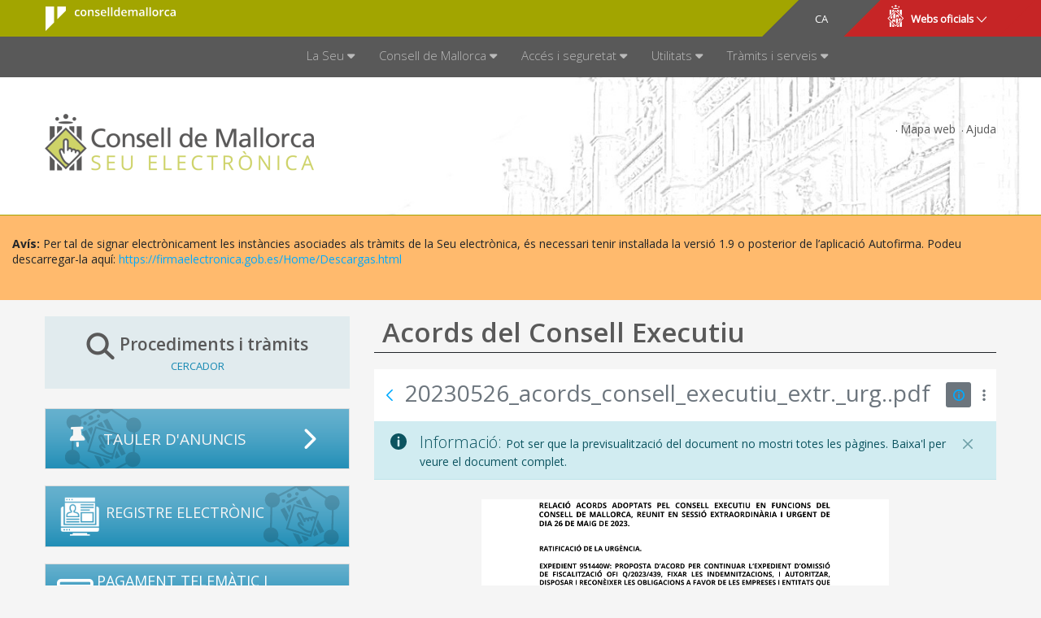

--- FILE ---
content_type: text/css;charset=UTF-8
request_url: https://seu.conselldemallorca.net/o/seu18portada-theme/css/main.css?browserId=chrome&themeId=seu18portadatheme_WAR_seu18portadatheme&minifierType=css&languageId=ca_ES&t=1768833780000
body_size: 43855
content:
/*1768833780000*/
@charset "UTF-8";
/**
 * Clay 3.84.0
 *
 * SPDX-FileCopyrightText: © 2020 Liferay, Inc. <https://liferay.com>
 * SPDX-FileCopyrightText: © 2020 Contributors to the project Clay <https://github.com/liferay/clay/graphs/contributors>
 *
 * SPDX-License-Identifier: BSD-3-Clause
 */
/**
 * Bootstrap v4.4.1
 *
 * SPDX-FileCopyrightText: © 2019 Twitter, Inc. <https://twitter.com>
 * SPDX-FileCopyrightText: © 2019 The Bootstrap Authors <https://getbootstrap.com/>
 *
 * SPDX-License-Identifier: LicenseRef-MIT-Bootstrap
 */
/**
 * Clay 3.84.0
 *
 * SPDX-FileCopyrightText: © 2020 Liferay, Inc. <https://liferay.com>
 * SPDX-FileCopyrightText: © 2020 Contributors to the project Clay <https://github.com/liferay/clay/graphs/contributors>
 *
 * SPDX-License-Identifier: BSD-3-Clause
 */
/**
 * Bootstrap v4.4.1
 *
 * SPDX-FileCopyrightText: © 2019 Twitter, Inc. <https://twitter.com>
 * SPDX-FileCopyrightText: © 2019 The Bootstrap Authors <https://getbootstrap.com/>
 *
 * SPDX-License-Identifier: LicenseRef-MIT-Bootstrap
 */
@import "portlet-no-decorate.css";
@import "portlet-no-decorate-title.css";
@import "portlet-no-decorate-title-bars.css";
@import "migracio72consell.css";
.sr-only {
  border: 0;
  clip: rect(0, 0, 0, 0);
  height: 1px;
  margin: -1px;
  overflow: hidden;
  padding: 0;
  position: absolute;
  white-space: nowrap;
  width: 1px;
}

.sr-only-focusable:active, .sr-only-focusable:focus {
  clip: auto;
  height: auto;
  overflow: visible;
  position: static;
  white-space: normal;
  width: auto;
}

.lfr-asset-column-details .lfr-asset-categories {
  color: #7d7d7d;
}
.lfr-asset-column-details .lfr-asset-categories .lfr-asset-category {
  color: #555;
}
.lfr-asset-column-details .lfr-asset-description {
  color: #444;
  font-style: italic;
  margin: 0.5em auto 2em;
  -ms-hyphens: none;
  -webkit-hyphens: none;
  hyphens: none;
}
.lfr-asset-column-details .lfr-asset-icon {
  border-right: 1px solid transparent;
  color: #999;
  float: left;
  line-height: 1em;
  margin-right: 10px;
  padding-right: 10px;
}
.lfr-asset-column-details .lfr-asset-icon.last {
  border-width: 0;
}
.lfr-asset-column-details .lfr-asset-tags {
  color: #7d7d7d;
}
.lfr-asset-column-details .lfr-asset-tags .tag {
  color: #555;
}
.lfr-asset-column-details .lfr-asset-metadata {
  clear: both;
  margin-bottom: 1.5em;
  padding-bottom: 1.5em;
}
.lfr-asset-column-details .lfr-panel {
  clear: both;
  margin-bottom: 0.2em;
}
.lfr-asset-column-details .lfr-panel.lfr-extended {
  border: 1px solid #ccc;
  margin-bottom: 0;
}
.lfr-asset-column-details .taglib-custom-attributes-list label,
.lfr-asset-column-details .lfr-asset-field label {
  display: block;
}
.lfr-asset-column-details .taglib-custom-attributes-list {
  margin-bottom: 1em;
}

.overlay {
  position: absolute;
}

.overlay-hidden,
.overlaymask-hidden {
  display: none;
}

.lfr-form-row {
  border-bottom: 1px solid #ccc;
  margin-bottom: 10px;
  margin-top: 10px;
  padding: 1px 5px 25px;
  position: relative;
}
.lfr-form-row:after {
  clear: both;
  content: "";
  display: block;
  height: 0;
}
.lfr-form-row:hover {
  border: solid #ccc;
  border-width: 1px 0;
  padding-top: 0;
}
.lfr-form-row.lfr-form-row-inline .form-group {
  margin-right: 5px;
}
.lfr-form-row legend .field-label {
  float: left;
  margin-right: 10px;
}
.lfr-form-row .handle-sort-vertical {
  background: url(../images/application/handle_sort_vertical.png) no-repeat 0 50%;
  cursor: move;
  padding-left: 20px;
}
.lfr-form-row fieldset {
  border-width: 0;
  margin: 0;
  padding: 0;
}

.lfr-autorow-controls {
  bottom: 5px;
  position: absolute;
  right: 5px;
}

.datepicker-popover-content .popover-content {
  padding: 0.75rem 1rem;
}

.dropdown.open > .dropdown-menu, .overlay-content .open > .dropdown-menu {
  display: block;
}

.form-control-inline {
  background-color: transparent;
  font-size: 1.125rem;
  font-weight: 700;
}
.form-control-inline:not(:hover) {
  border-color: transparent;
}
.form-control-inline::placeholder {
  color: #a7a9bc;
  font-style: italic;
}

.form-search .input-group {
  position: relative;
}
.form-search .input-group.advanced-search .search-query {
  padding-left: 40px;
  z-index: 0;
}
.form-search .input-group.advanced-search .toggle-advanced {
  cursor: pointer;
  left: 0;
  line-height: 1;
  padding: 8px 10px;
  position: absolute;
  top: 0;
}
.form-search .input-group.advanced-search .toggle-advanced .caret {
  margin-top: 7px;
}
.form-search .input-group.advanced-search .toggle-advanced .icon-search {
  font-size: 14px;
}
@media (max-width: 991.98px) {
  .form-search .input-group {
    width: 100%;
  }
  .form-search .input-group .btn {
    clip: rect(0, 0, 0, 0);
    left: -9999px;
    position: absolute;
  }
  .form-search .input-group input.search-query {
    width: 100%;
  }
}

.lfr-table {
  border-collapse: collapse;
  clear: both;
}
.lfr-table > tbody > tr > td,
.lfr-table > tbody > tr > th,
.lfr-table > thead > tr > td,
.lfr-table > thead > tr > th,
.lfr-table > tfoot > tr > td,
.lfr-table > tfoot > tr > th {
  padding: 0 5px;
  overflow-wrap: break-all;
  word-wrap: break-all;
}
.lfr-table > tbody > tr > td:first-child, .lfr-table > tbody > tr > td.first-child,
.lfr-table > tbody > tr > th:first-child,
.lfr-table > tbody > tr > th.first-child,
.lfr-table > thead > tr > td:first-child,
.lfr-table > thead > tr > td.first-child,
.lfr-table > thead > tr > th:first-child,
.lfr-table > thead > tr > th.first-child,
.lfr-table > tfoot > tr > td:first-child,
.lfr-table > tfoot > tr > td.first-child,
.lfr-table > tfoot > tr > th:first-child,
.lfr-table > tfoot > tr > th.first-child {
  padding-left: 0;
}
.lfr-table > tbody > tr > td:last-child, .lfr-table > tbody > tr > td.last-child,
.lfr-table > tbody > tr > th:last-child,
.lfr-table > tbody > tr > th.last-child,
.lfr-table > thead > tr > td:last-child,
.lfr-table > thead > tr > td.last-child,
.lfr-table > thead > tr > th:last-child,
.lfr-table > thead > tr > th.last-child,
.lfr-table > tfoot > tr > td:last-child,
.lfr-table > tfoot > tr > td.last-child,
.lfr-table > tfoot > tr > th:last-child,
.lfr-table > tfoot > tr > th.last-child {
  padding-right: 0;
}
.lfr-table > tbody > tr > th,
.lfr-table > thead > tr > th,
.lfr-table > tfoot > tr > th {
  font-weight: bold;
}

.lfr-pagination:after {
  clear: both;
  content: "";
  display: block;
  height: 0;
  visibility: hidden;
}
.lfr-pagination .dropdown-menu {
  display: none;
}
.lfr-pagination .dropdown-toggle .icon-caret-down {
  margin-left: 5px;
}
.lfr-pagination .lfr-pagination-controls {
  float: left;
}
.lfr-pagination .lfr-pagination-controls .search-results {
  display: inline-block;
  margin-left: 10px;
  margin-top: 5px;
  top: 10px;
}
.lfr-pagination .lfr-pagination-controls li .lfr-pagination-link {
  border-width: 0;
  clear: both;
  color: #333;
  display: block;
  font-weight: normal;
  line-height: 20px;
  padding: 3px 20px;
  text-align: left;
  white-space: nowrap;
  width: 100%;
}
.lfr-pagination .lfr-pagination-delta-selector {
  float: left;
}
@media (max-width: 991.98px) {
  .lfr-pagination .lfr-pagination-delta-selector .lfr-icon-menu-text {
    display: none;
  }
}
.lfr-pagination .pagination-content {
  float: right;
}

.lfr-panel.lfr-extended {
  border: 1px solid transparent;
  border-color: #dedede #bfbfbf #bfbfbf #dedede;
}
.lfr-panel.lfr-extended.lfr-collapsible .lfr-panel-button {
  display: block;
}
.lfr-panel.lfr-extended.lfr-collapsed .lfr-panel-titlebar {
  border-bottom-width: 0;
}
.lfr-panel.panel-default .panel-heading {
  border-bottom-width: 0;
}
.lfr-panel .toggler-header {
  cursor: pointer;
}

.sidebar-sm {
  font-size: 0.875rem;
}
.sidebar-sm .sheet-subtitle {
  font-size: 0.75rem;
  margin-bottom: 1rem;
}
.sidebar-sm .form-group {
  margin-bottom: 1rem;
}
.sidebar-sm .form-control {
  border-radius: 0.1875rem;
  font-size: 0.875rem;
  height: 2rem;
  line-height: 1.5;
  min-height: auto;
  padding: 0.25rem 0.75rem;
}
.sidebar-sm .form-control.form-control-tag-group {
  height: auto;
}
.sidebar-sm .form-control.form-control-tag-group .form-control-inset {
  margin-bottom: 0;
  margin-top: 0;
}
.sidebar-sm .form-control.form-control-tag-group .label {
  margin-bottom: 0;
  margin-top: 0;
  padding: 0 0.25rem;
}
.sidebar-sm .form-control[type=file] {
  padding: 0;
}
.sidebar-sm select.form-control {
  padding-right: 1.6rem;
}
.sidebar-sm select.form-control:not([size]) {
  height: 2rem;
}
.sidebar-sm .article-content-description .input-localized.input-localized-editor .input-group-item .wrapper .form-control {
  min-height: auto;
  padding: 0.285rem 0.75rem;
}
.sidebar-sm .btn:not(.btn-unstyled) {
  border-radius: 0.1875rem;
  font-size: 0.875rem;
  line-height: 1.15;
  padding: 0.4375rem 0.75rem;
}
.sidebar-sm .btn:not(.btn-unstyled).close {
  padding: 0.4375rem;
}
.sidebar-sm .btn.btn-monospaced, .sidebar-sm .btn.btn-monospaced.btn-sm {
  height: 2rem;
  padding: 0.1875rem 0;
  width: 2rem;
}
.sidebar-sm .btn.btn-monospaced.input-localized-trigger, .sidebar-sm .btn.btn-monospaced.btn-sm.input-localized-trigger {
  padding: 0;
}
.sidebar-sm .input-group-item .input-group-text {
  font-size: 0.875rem;
  height: 2rem;
  min-width: 2rem;
  padding-left: 0.75rem;
  padding-right: 0.75rem;
}
.sidebar-sm .input-group-item .btn .btn-section {
  font-size: 0.5625rem;
}
.sidebar-sm .list-group-item-flex {
  padding: 0.5rem 0.25rem;
}
.sidebar-sm .list-group-item-flex .autofit-col {
  padding-left: 0.25rem;
  padding-right: 0.25rem;
}

.lfr-translation-manager {
  border-radius: 4px;
  display: inline-block;
  margin-top: 0.5em;
  min-height: 1.8em;
}
.lfr-translation-manager .lfr-translation-manager-content .lfr-translation-manager-default-locale {
  display: inline-block;
  width: auto;
}
.lfr-translation-manager .lfr-translation-manager-content .lfr-translation-manager-icon-menu {
  float: none;
  padding: 0.4em 0;
}
.lfr-translation-manager .lfr-translation-manager-content .lfr-translation-manager-icon-menu li,
.lfr-translation-manager .lfr-translation-manager-content .lfr-translation-manager-icon-menu li strong {
  display: inline;
}
.lfr-translation-manager .lfr-translation-manager-content .lfr-translation-manager-translations-message {
  margin: 10px 0;
}
.lfr-translation-manager .lfr-translation-manager-available-translations {
  white-space: normal;
}
.lfr-translation-manager .lfr-translation-manager-available-translations .lfr-translation-manager-available-translations-links {
  line-height: 1;
}
.lfr-translation-manager .lfr-translation-manager-translation {
  border: 1px solid transparent;
  border-radius: 4px;
  cursor: pointer;
  display: inline-block;
  margin: 0.2em;
  padding: 0.4em 0.3em 0.4em 0.5em;
  text-decoration: none;
}
.lfr-translation-manager .lfr-translation-manager-translation * {
  vertical-align: middle;
}
.lfr-translation-manager .lfr-translation-manager-translation img {
  margin-right: 0.3em;
}
.lfr-translation-manager .lfr-translation-manager-translation:hover {
  background-color: #d1e5ef;
}
.lfr-translation-manager .lfr-translation-manager-translation.lfr-translation-manager-translation-editing {
  background-color: #598bec;
  border-color: #224fa8;
  color: #fff;
}
.lfr-translation-manager .lfr-translation-manager-change-default-locale {
  margin: 0 0.4em;
}
.lfr-translation-manager .lfr-translation-manager-delete-translation {
  display: inline-block;
  padding: 0 2px;
}
.lfr-translation-manager .lfr-translation-manager-delete-translation svg {
  pointer-events: none;
}

.lfr-tree a {
  text-decoration: none;
}
.lfr-tree li {
  margin-bottom: 2px;
  padding-left: 0;
}
.lfr-tree li ul li, .lfr-tree li.tree-item {
  padding-left: 0;
}
.lfr-tree li.tree-item {
  padding-left: 5px;
}
.lfr-tree li.tree-item li {
  padding-left: 20px;
}
.lfr-tree li.tree-item ul {
  margin-left: 0;
  margin-top: 5px;
}

.lfr-upload-container {
  margin-bottom: 1rem;
}
.lfr-upload-container .upload-target {
  border: 3px dashed #e7e7ed;
  margin-bottom: 1rem;
  min-height: 2rem;
  padding: 2rem 0;
  position: relative;
  text-align: center;
}
.upload-drop-intent .lfr-upload-container .upload-target {
  z-index: 100;
}
.upload-drop-active .lfr-upload-container .upload-target {
  background-color: #edf9f0;
  border-color: #5aca75;
}
.lfr-upload-container .upload-target .drop-file-text {
  font-weight: normal;
}
.mobile .lfr-upload-container .upload-target .drop-file-text {
  display: none;
}
.lfr-upload-container .upload-target .small {
  display: block;
  margin: 5px 0;
  text-transform: lowercase;
}
.lfr-upload-container .manage-upload-target {
  padding-top: 5px;
  position: relative;
}
.lfr-upload-container .manage-upload-target .select-files {
  float: left;
  line-height: 0;
  margin: 0 1.125rem 1.125rem;
  padding: 0 0 0 5px;
}
.lfr-upload-container .cancel-uploads,
.lfr-upload-container .clear-uploads {
  background-repeat: no-repeat;
  float: right;
}
.lfr-upload-container .cancel-uploads {
  background-image: url([data-uri]);
  margin-right: 0;
}
.lfr-upload-container .clear-uploads {
  background-image: url([data-uri]);
  padding-left: 16px;
}
.lfr-upload-container .upload-file.upload-complete.file-saved {
  padding-left: 25px;
}
.lfr-upload-container .upload-file .file-title {
  display: inline-block;
  max-width: 95%;
  overflow: hidden;
  padding-right: 16px;
  text-overflow: ellipsis;
  vertical-align: middle;
  white-space: nowrap;
}
.lfr-upload-container .upload-file .icon-file {
  font-size: 40px;
}
.lfr-upload-container .upload-list-info {
  margin: 1em 0 0.5em;
}
.lfr-upload-container .upload-list-info h4 {
  font-size: 1.3em;
}
.lfr-upload-container .cancel-button {
  color: #6b6c7e;
  margin-top: 1px;
  position: absolute;
  right: 5px;
  top: 50%;
  white-space: nowrap;
}
.lfr-upload-container .cancel-button .cancel-button-text {
  display: none;
  margin-left: 5px;
}
.lfr-upload-container .cancel-button:hover .cancel-button-text {
  display: inline;
}
.lfr-upload-container .cancel-button .lexicon-icon {
  height: 12px;
}
.lfr-upload-container .delete-button {
  color: #6b6c7e;
}
.lfr-upload-container .delete-button-col {
  padding-right: 10px;
}
.lfr-upload-container .file-added .success-message {
  float: right;
  font-weight: normal;
}
.lfr-upload-container .upload-error {
  opacity: 1;
  padding-left: 25px;
}
.lfr-upload-container .upload-complete .cancel-button,
.lfr-upload-container .delete-button,
.lfr-upload-container .upload-complete.file-saved .delete-button,
.lfr-upload-container .upload-complete.upload-error .delete-button {
  display: none;
}
.lfr-upload-container .multiple-files .upload-error {
  background: #feefef url([data-uri]) no-repeat 5px 5px;
  border-color: #ab1010;
  color: #ab1010;
  font-weight: normal;
  margin-bottom: 16px;
  padding: 8px 8px 8px 24px;
}
.lfr-upload-container .multiple-files .upload-error .error-message {
  display: block;
}
.lfr-upload-container .multiple-files .upload-complete.file-saved .form-check-middle-left .card-body,
.lfr-upload-container .multiple-files .upload-complete.upload-error .form-check-middle-left .card-body {
  padding-left: 1rem;
}
.lfr-upload-container .multiple-files .upload-complete.file-saved .form-check-middle-left .custom-control-label,
.lfr-upload-container .multiple-files .upload-complete.upload-error .form-check-middle-left .custom-control-label {
  display: none;
}
.lfr-upload-container .single-file .upload-error {
  list-style: none;
  margin-top: 1em;
}
.lfr-upload-container .single-file .upload-error .upload-error-message {
  margin-bottom: 0.5em;
}
.lfr-upload-container .upload-complete {
  padding-left: 5px;
}
.lfr-upload-container .upload-complete .error-message,
.lfr-upload-container .upload-complete .success-message {
  font-weight: bold;
  margin-left: 1em;
}
.lfr-upload-container .upload-complete .delete-button {
  display: inline-block;
}
.lfr-upload-container .upload-complete .select-file:disabled + .custom-control-label {
  display: none;
}
.lfr-upload-container .progress {
  display: none;
  margin-top: 0.5rem;
}
.lfr-upload-container .file-uploading .progress {
  display: flex;
}

.lfr-alert-container {
  left: 0;
  position: absolute;
  right: auto;
  top: auto;
  width: 100%;
  z-index: 430;
}
.lfr-alert-container.inline-alert-container {
  position: relative;
}
.lfr-alert-container.inline-alert-container .lfr-alert-wrapper {
  padding: 0;
}
.lfr-alert-container .lfr-alert-wrapper {
  margin-bottom: 5px;
  overflow: hidden;
}

.lfr-search-container td .overlay.entry-action {
  position: static;
}
.lfr-search-container td .overlay.entry-action .btn a {
  display: block;
  padding: 4px 12px;
}

.contextual-sidebar {
  height: calc(100vh - 49px);
  pointer-events: none;
  position: fixed;
  right: 0;
  top: 49px;
  transform: translateX(100%);
  transition: transform ease 0.5s;
  width: 320px;
  will-change: transform;
}
.contextual-sidebar.contextual-sidebar-visible {
  pointer-events: auto;
  transform: translateX(0);
}
body.has-control-menu .contextual-sidebar {
  height: calc(100vh - 98px);
  top: 98px;
}

@media (min-width: 576px) {
  .contextual-sidebar {
    height: calc(100vh - 64px);
    top: 64px;
  }
  body.has-control-menu .contextual-sidebar {
    height: calc(
				100vh - 120px
			);
    top: 120px;
  }
  .contextual-sidebar-content {
    transition: padding ease 0.5s;
    will-change: padding;
  }
  .contextual-sidebar-visible .contextual-sidebar-content,
  .contextual-sidebar-visible + .contextual-sidebar-content {
    padding-right: 320px;
  }
}
.taglib-diff-html div.diff-removed-image {
  background: #fdc6c6 url(../images/diff/minus.png);
}
.taglib-diff-html div.diff-added-image {
  background: #cfc url(../images/diff/plus.png) no-repeat;
}
.taglib-diff-html div.diff-removed-image, .taglib-diff-html div.diff-added-image {
  height: 300px;
  margin: 2px;
  opacity: 0.55;
  position: absolute;
  width: 200px;
}
.taglib-diff-html span.diff-html-added {
  background-color: #cfc;
  font-size: 1em;
}
.taglib-diff-html span.diff-html-added img {
  border: 2px solid #cfc;
}
.taglib-diff-html span.diff-html-changed {
  background: url(../images/diff/underline.png) bottom repeat-x;
}
.taglib-diff-html span.diff-html-changed img {
  border: 2px dotted #009;
}
.taglib-diff-html span.diff-html-removed {
  background-color: #fdc6c6;
  font-size: 1em;
  text-decoration: line-through;
}
.taglib-diff-html span.diff-html-removed img {
  border: 2px solid #fdc6c6;
}

.taglib-discussion {
  font-size: 0.875rem;
  margin-top: 1rem;
}
.taglib-discussion .actions-menu .component-action {
  display: inline-flex;
}
.taglib-discussion .button-holder {
  margin: 1rem 0;
}
.taglib-discussion .comment-container {
  margin-bottom: 1.5rem;
}
.taglib-discussion .lfr-discussion .lfr-discussion-form-edit .alloy-editor-placeholder {
  border-left-color: #dbdde1;
}
.taglib-discussion .lfr-discussion-body {
  font-size: 1rem;
}
@media (min-width: 576px) {
  .taglib-discussion .lfr-discussion-body {
    padding-left: 3.5rem;
  }
}
@media (min-width: 576px) {
  .taglib-discussion .lfr-discussion-details .taglib-user-display {
    word-wrap: break-word;
  }
}
.taglib-discussion .lfr-discussion-details .taglib-user-display .user-details .user-name {
  font-weight: bold;
  text-decoration: none;
}
.taglib-discussion .lfr-discussion-details .taglib-user-display .user-details .user-name:hover {
  text-decoration: underline;
}
.taglib-discussion .lfr-discussion-details .taglib-user-display .user-profile-image .avatar {
  background-size: 50px;
}
.taglib-discussion .lfr-discussion-container {
  border-bottom: 1px solid #e7e7ed;
  margin-bottom: 1.5rem;
}
.taglib-discussion .lfr-discussion-container:first-of-type {
  border-top: 1px solid #e7e7ed;
  padding-top: 1.5rem;
}
.taglib-discussion .lfr-discussion-container:last-of-type {
  border-bottom: 0;
}
.taglib-discussion .lfr-discussion-container .lfr-discussion {
  padding-left: 1rem;
}
.taglib-discussion .lfr-discussion-container .lfr-discussion .lfr-discussion .lfr-discussion .lfr-discussion {
  padding-left: 0;
}
@media (min-width: 576px) {
  .taglib-discussion .lfr-discussion-container .lfr-discussion {
    padding-left: 3.5rem;
  }
}
.taglib-discussion .lfr-discussion-parent-link {
  color: #67678c;
  font-weight: 600;
  margin-left: 1em;
}
@media (max-width: 767.98px) {
  .taglib-discussion .lfr-discussion-parent-link {
    display: block;
    margin-left: 0;
    overflow: hidden;
    text-overflow: ellipsis;
    white-space: nowrap;
  }
}
.taglib-discussion .lfr-discussion-controls .autofit-col:first-of-type > .btn-outline-borderless {
  margin-left: -0.75rem;
}
.taglib-discussion .lfr-discussion-more-comments {
  border-top: 1px solid #e7e7ed;
  margin-top: 1.5rem;
  padding-top: 1.5rem;
  text-align: center;
}
.taglib-discussion .username {
  color: #272833;
  font-weight: 600;
}
.taglib-discussion .taglib-workflow-status {
  margin-left: 0.5rem;
}
.taglib-discussion .workflow-value {
  text-transform: uppercase;
}
@media (min-width: 576px) {
  .taglib-discussion .actions-menu {
    display: none;
  }
  .taglib-discussion .comment-container:hover .actions-menu,
  .taglib-discussion .actions-menu:focus,
  .taglib-discussion .actions-menu.open {
    display: inline-block;
  }
}

.drop-zone {
  min-height: 80px;
  padding: 20px;
  text-align: center;
}
.drop-zone.drop-enabled {
  outline: 2px dashed transparent;
}
.drop-zone.drop-enabled:not(.no-border) {
  outline-color: rgba(176, 180, 187, 0.5);
}
.drop-zone p, .drop-zone .container .container-fluid .tramitedocu .detalltramit .detaldestinataris ol, .container .container-fluid .tramitedocu .detalltramit .detaldestinataris .drop-zone ol {
  margin: 10px auto 0;
  max-width: 75%;
}

.drop-here-info {
  font-size: 25px;
  height: 100%;
  left: 0;
  min-height: 100px;
  opacity: 0;
  position: absolute;
  text-align: center;
  top: 0;
  visibility: hidden;
  width: 100%;
  transition: all 0.2s ease-in-out;
}
@media (prefers-reduced-motion: reduce) {
  .drop-here-info {
    transition: none;
  }
}
.drop-here-info .drop-here-indicator {
  height: 115px;
  left: 0;
  margin: auto;
  position: absolute;
  right: 0;
  top: 50%;
  transform: translate(0, -50%);
}
.drop-here-info .drop-icons {
  display: inline-block;
  position: relative;
  width: 160px;
  transition: all 0.2s ease-in-out;
}
@media (prefers-reduced-motion: reduce) {
  .drop-here-info .drop-icons {
    transition: none;
  }
}
.drop-here-info .drop-icons span {
  border-radius: 3px;
  position: absolute;
  text-align: center;
  transition: all 0.3s ease-in-out;
}
@media (prefers-reduced-motion: reduce) {
  .drop-here-info .drop-icons span {
    transition: none;
  }
}
.drop-here-info .drop-icons span:nth-of-type(1) {
  box-shadow: 5px 4px 0 0 rgba(0, 0, 0, 0.08);
  height: 60px;
  left: 0;
  line-height: 60px;
  opacity: 0;
  top: 10px;
  transform: rotate(25deg);
  width: 60px;
}
.drop-here-info .drop-icons span:nth-of-type(2) {
  background: #00c2ff;
  color: #fff;
  height: 80px;
  left: 40px;
  line-height: 80px;
  width: 80px;
  z-index: 2;
}
.drop-here-info .drop-icons span:nth-of-type(3) {
  box-shadow: -5px 4px 0 0 rgba(0, 0, 0, 0.08);
  display: block;
  font-size: 45px;
  height: 70px;
  left: 90px;
  line-height: 70px;
  opacity: 0;
  position: relative;
  top: 8px;
  transform: rotate(-25deg);
  width: 70px;
  z-index: 1;
}
.drop-here-info .drop-icons span:nth-of-type(1), .drop-here-info .drop-icons span:nth-of-type(3) {
  background: #e8e6e8;
  color: #a5a6ac;
}
.drop-here-info .drop-text {
  color: #fff;
  display: block;
  font-size: 20px;
  margin-left: 0;
  margin-top: 20px;
}
.drop-active .drop-here-info {
  background-color: rgba(0, 0, 0, 0.6);
  opacity: 1;
  visibility: visible;
  z-index: 100;
}
.drop-active .drop-here-info .drop-icons span:nth-of-type(1), .drop-active .drop-here-info .drop-icons span:nth-of-type(3) {
  opacity: 1;
}
.drop-active .drop-here-info span:nth-of-type(1) {
  transform: rotate(-20deg);
}
.drop-active .drop-here-info span:nth-of-type(2) {
  transform: scale(1);
}
.drop-active .drop-here-info span:nth-of-type(3) {
  transform: rotate(15deg);
}

.taglib-empty-result-message.sheet {
  margin-bottom: 24px;
}
.taglib-empty-result-message .taglib-empty-result-message-description {
  color: #6b6c7e;
  margin-top: 8px;
}
.taglib-empty-result-message .taglib-empty-result-message-header,
.taglib-empty-result-message .taglib-empty-result-message-header-has-plus-btn,
.taglib-empty-result-message .taglib-empty-search-result-message-header {
  background-position: center;
  background-repeat: no-repeat;
  background-size: 100%;
  margin-left: auto;
  margin-right: auto;
}
.taglib-empty-result-message .taglib-empty-result-message-header,
.taglib-empty-result-message .taglib-empty-result-message-header-has-plus-btn {
  max-width: 200px;
  padding-top: 250px;
}
.taglib-empty-result-message .taglib-empty-result-message-header,
.taglib-empty-result-message .taglib-empty-result-message-header-has-plus-btn {
  background-image: url(/o/seu18portada-theme/images/states/empty_state.gif);
}
.taglib-empty-result-message .taglib-empty-search-result-message-header {
  background-image: url(/o/seu18portada-theme/images/states/search_state.gif);
  max-width: 210px;
  padding-top: 232px;
}
.taglib-empty-result-message .taglib-empty-state {
  background-image: url(/o/seu18portada-theme/images/states/empty_state.gif);
  margin: auto;
  max-width: 250px;
  padding-top: 250px;
}
.taglib-empty-result-message .taglib-success-state {
  background-image: url(/o/seu18portada-theme/images/states/success_state.gif);
  margin: auto;
  max-width: 250px;
  padding-top: 250px;
}
.taglib-empty-result-message .taglib-search-state {
  background-image: url(/o/seu18portada-theme/images/states/search_state.gif);
  margin: auto;
  max-width: 250px;
  padding-top: 250px;
}
.taglib-empty-result-message .taglib-empty-result-message-title {
  font-size: 1rem;
  margin-top: 48px;
}
.taglib-empty-result-message .taglib-empty-result-message-description {
  font-size: 0.875rem;
}
.taglib-empty-result-message .taglib-empty-result-message-header + .taglib-empty-result-message-title,
.taglib-empty-result-message .taglib-empty-search-result-message-header + .taglib-empty-result-message-title,
.taglib-empty-result-message .taglib-empty-state + .taglib-empty-result-message-title,
.taglib-empty-result-message .taglib-success-state + .taglib-empty-result-message-title,
.taglib-empty-result-message .taglib-search-state + .taglib-empty-result-message-title {
  font-size: 1.25rem;
  font-weight: bold;
  text-align: center;
}
.taglib-empty-result-message .taglib-empty-result-message-header ~ .taglib-empty-result-message-description, .taglib-empty-result-message .taglib-empty-result-message-header ~ .taglib-empty-result-message-actions,
.taglib-empty-result-message .taglib-empty-search-result-message-header ~ .taglib-empty-result-message-description,
.taglib-empty-result-message .taglib-empty-search-result-message-header ~ .taglib-empty-result-message-actions,
.taglib-empty-result-message .taglib-empty-state ~ .taglib-empty-result-message-description,
.taglib-empty-result-message .taglib-empty-state ~ .taglib-empty-result-message-actions,
.taglib-empty-result-message .taglib-success-state ~ .taglib-empty-result-message-description,
.taglib-empty-result-message .taglib-success-state ~ .taglib-empty-result-message-actions,
.taglib-empty-result-message .taglib-search-state ~ .taglib-empty-result-message-description,
.taglib-empty-result-message .taglib-search-state ~ .taglib-empty-result-message-actions {
  font-size: 1rem;
  text-align: center;
}

.field-wrapper.form-inline .control-label {
  display: inline-block;
}

.field-wrapper-html .input-localized .input-group-item {
  flex-wrap: nowrap;
}

.taglib-header {
  border-bottom: 1px solid #c8c9ca;
  color: #555;
  margin-bottom: 1em;
  padding-bottom: 10px;
}
.taglib-header .header-title {
  display: inline-block;
  margin: 0.1em;
  max-width: 100%;
  text-overflow: ellipsis;
  vertical-align: middle;
  white-space: nowrap;
  word-wrap: normal;
}
.taglib-header .header-back-to {
  display: inline-block;
  vertical-align: middle;
}
.taglib-header .header-back-to a {
  display: block;
  font-weight: bold;
  padding: 0 0.3em 0 0;
  text-decoration: none;
}

.taglib-icon {
  text-decoration: none;
}
.taglib-icon:not(.btn):hover .taglib-text, .taglib-icon:not(.btn):focus .taglib-text {
  text-decoration: underline;
}
.taglib-icon[lang] > img {
  vertical-align: baseline;
  width: 16px;
}

.icon-monospaced {
  color: inherit;
  display: inline-block;
  height: 2rem;
  line-height: 34px;
  text-align: center;
  width: 2rem;
}
.icon-monospaced.lexicon-icon {
  padding: 8px;
}

.taglib-icon-list li {
  float: left;
  margin-right: 1em;
}
.taglib-icon-list:after {
  clear: both;
  content: "";
  display: block;
  height: 0;
  visibility: hidden;
}

.lfr-icon-menu .lfr-icon-menu-icon {
  max-width: none;
}
@media (max-width: 767.98px) {
  .table-cell.last .lfr-icon-menu .dropdown-toggle {
    text-align: center;
  }
  .table-cell.last .lfr-icon-menu .dropdown-toggle > img,
  .table-cell.last .lfr-icon-menu .dropdown-toggle .lfr-icon-menu-text {
    display: none;
  }
}

.lfr-menu-list {
  float: none;
  overflow-y: auto;
  position: relative;
}
.lfr-menu-list.direction-right {
  margin: 0 2px;
}
.lfr-menu-list.dropdown-menu {
  float: none;
  position: relative;
}
@media (max-width: 991.98px) {
  .lfr-menu-list.dropdown-menu > li > a {
    font-size: 22px;
    line-height: 40px;
    white-space: normal;
  }
  .lfr-menu-list.dropdown-menu > li > a img {
    margin-bottom: 3px;
  }
}
.lfr-menu-list.dropdown-menu .search-panel {
  margin-bottom: 0;
}
.lfr-menu-list.dropdown-menu .search-panel .form-group {
  margin: 0 16px;
}
.lfr-menu-list.dropdown-menu .search-panel .menu-item-filter {
  width: auto;
}
body > .lfr-menu-list ul {
  border-radius: 4px;
}

.lfr-icon-menu-open:after {
  clear: both;
  content: "";
  display: table;
}
.lfr-icon-menu-open .dropdown-menu {
  position: static;
}

.input-localized.input-localized-editor .form-control {
  border-width: 0;
  height: 100%;
  padding: 0;
}
.input-localized .input-group-item {
  flex-direction: column;
}
.input-localized .input-localized-content {
  margin-left: 6px;
}
.input-group .input-localized .input-localized-content {
  margin-top: 3px;
}
.input-localized .lfr-input-localized .lfr-input-localized-state {
  background-color: #ddd;
}
.input-localized .lfr-input-localized .lfr-input-localized-state.lfr-input-localized-state-error {
  background-color: #ff0047;
}
.input-localized .lfr-input-localized-default a {
  margin-right: 14px;
}
.input-localized .lfr-input-localized-state {
  height: 4px;
  margin: 3px 5px;
  width: 4px;
}
.input-localized .palette-item-inner .lfr-input-localized-flag {
  font-size: 16px;
  opacity: 0.5;
}
.input-localized .palette-item,
.input-localized .palette-item-hover,
.input-localized .palette-item-hover .palette-item-inner {
  border-color: transparent;
}
.input-localized .palette-item-inner {
  border-color: #666;
  display: block;
  height: 16px;
  width: 16px;
}
.input-localized .palette-item-selected .lfr-input-localized-state {
  background: #27c1f2;
}

.input-localized-palette-container .palette-items-container {
  font-size: 0;
  margin: 0;
  white-space: normal;
}
.input-localized-palette-container .palette-item {
  border-width: 0;
  padding: 0.5rem 1.25rem;
}
.input-localized-palette-container .palette-item-inner {
  border: 1px solid;
  margin-right: 4px;
  width: 16px;
}
.input-localized-palette-container .palette-item-inner img {
  display: block;
}

.taglib-move-boxes {
  margin-bottom: 1em;
}
.taglib-move-boxes label {
  border-bottom: 1px solid transparent;
  display: block;
  margin-bottom: 5px;
  padding: 5px;
}
.taglib-move-boxes .toolbar {
  text-align: center;
}
.taglib-move-boxes .arrow-button img {
  border-width: 0;
  height: 16px;
  width: 16px;
}
.taglib-move-boxes .choice-selector {
  width: 100%;
}
.taglib-move-boxes .choice-selector label {
  background: #ebf1f9;
  border-bottom-color: #8db2f3;
}
.taglib-move-boxes .field-content {
  margin-bottom: 0;
}
.taglib-move-boxes .move-arrow-buttons {
  margin-top: 5em;
}
.taglib-move-boxes .move-arrow-buttons .arrow-button {
  display: block;
}
.taglib-move-boxes .sortable-container {
  margin-top: 10px;
}
.taglib-move-boxes .sortable-container .btn.edit-selection {
  margin-bottom: 10px;
}
.taglib-move-boxes .sortable-container .move-option {
  background-color: transparent;
  border-top: 1px solid #ddd;
  display: none;
  margin: 2px 0;
  padding: 2px;
  position: relative;
}
.taglib-move-boxes .sortable-container .move-option.selected {
  display: block;
}
.taglib-move-boxes .sortable-container .move-option.move-option-dragging {
  background-color: #fafafa;
}
.taglib-move-boxes .sortable-container .move-option .checkbox,
.taglib-move-boxes .sortable-container .move-option .handle {
  position: absolute;
}
.taglib-move-boxes .sortable-container .move-option .checkbox {
  display: none;
  margin: 7px 0 0 5px;
}
.taglib-move-boxes .sortable-container .move-option .handle {
  color: #999;
  cursor: pointer;
  font-size: 1.5em;
  padding: 6px;
}
.taglib-move-boxes .sortable-container .move-option .title {
  font-size: 1.2em;
  margin: 1px 0 1px 30px;
}
.taglib-move-boxes .sortable-container.edit-list-active .move-option {
  display: block;
}
.taglib-move-boxes .sortable-container.edit-list-active .move-option .checkbox {
  display: inline-block;
}
.taglib-move-boxes .sortable-container.edit-list-active .move-option .handle {
  display: none;
}
.mobile .taglib-move-boxes .selector-container {
  display: none;
}

.item-selector .card-row > .autofit-col-expand {
  padding-top: 4px;
}
.item-selector .drop-zone {
  background-color: #f1f2f5;
  margin-top: 1rem;
}
.item-selector .input-file {
  height: 0.1px;
  opacity: 0;
  overflow: hidden;
  position: absolute;
  width: 0.1px;
  z-index: -1;
}
.item-selector .input-file + label {
  position: relative;
}
.item-selector .input-file + label::before {
  border-radius: 4px;
  bottom: -2px;
  content: "";
  display: block;
  left: -2px;
  position: absolute;
  right: -2px;
  top: -2px;
  transition: box-shadow 0.15s ease-in-out;
}
.item-selector .input-file:focus + label::before {
  box-shadow: 0 0 0 2px #fff, 0 0 0 4px #80acff;
}
.item-selector .item-selector-list-row:hover {
  background-color: #f0f5ff;
  cursor: pointer;
}

.lfr-map {
  border: 1px solid #ccc;
  min-height: 400px;
  width: 100%;
}
.lfr-map .home-button {
  margin: 5px;
}
@media (max-width: 575.98px) {
  .lfr-map .home-button {
    height: 35px;
    width: 45px;
  }
}
.lfr-map .search-controls {
  font-size: 15px;
  margin-top: 5px;
  width: 100%;
}
@media (min-width: 576px) {
  .lfr-map .search-controls {
    width: 50%;
  }
}
.lfr-map .search-controls .search-input {
  width: 100%;
}

.navbar .navbar-collapse {
  max-height: none;
}
.navbar .navbar-collapse:after, .navbar .navbar-collapse:before {
  display: inline;
}
@media (max-width: 767.98px) {
  .navbar .navbar-search {
    background-color: #f3f3f3;
    border-top-width: 0;
    width: 100%;
  }
}
.navbar .navbar-search .form-search {
  margin: 8px 0;
}
@media (min-width: 768px) {
  .navbar .navbar-search .form-search {
    float: right;
    max-width: 275px;
  }
}
@media (max-width: 767.98px) {
  .navbar .navbar-search .form-search .input-group {
    width: 100%;
  }
}
@media (max-width: 991.98px) {
  .navbar .container .navbar-btn,
  .navbar .container-fluid .navbar-btn {
    margin-bottom: 5px;
    width: 45px;
  }
  .navbar .container .navbar-collapse.open,
  .navbar .container-fluid .navbar-collapse.open {
    border-width: 0;
    display: block;
    height: auto;
    overflow: visible;
  }
}

.taglib-portlet-preview.show-borders {
  border: 1px solid #828f95;
  margin-bottom: 1em;
  padding: 3px 3px 1em;
}
.taglib-portlet-preview.show-borders .title {
  background-color: #d3dadd;
  font-size: 1.4em;
  font-weight: bold;
  padding: 0.5em;
}
.taglib-portlet-preview .preview {
  margin: 1em;
  min-height: 90px;
}

.lfr-search-container .entry-action {
  width: 1px;
}
.lfr-search-container .entry-action .taglib-icon {
  white-space: nowrap;
}

.lfr-search-container-wrapper.lfr-search-container-fixed-first-column {
  position: relative;
}
@media (min-width: 576px) {
  .lfr-search-container-wrapper.lfr-search-container-fixed-first-column .table-responsive {
    margin-left: 375px;
    width: auto;
  }
}
.lfr-search-container-wrapper.lfr-search-container-fixed-first-column .table-responsive .table {
  position: static;
}
.lfr-search-container-wrapper.lfr-search-container-fixed-first-column .table-responsive .table .lfr-search-iterator-fixed-header {
  left: 12px;
  position: fixed;
  right: 12px;
  top: -1px;
  z-index: 1020;
}
.lfr-search-container-wrapper.lfr-search-container-fixed-first-column .table-responsive .table .lfr-search-iterator-fixed-header > th {
  display: block;
  padding: 0;
}
.lfr-search-container-wrapper.lfr-search-container-fixed-first-column .table-responsive .table .lfr-search-iterator-fixed-header > th .lfr-search-iterator-fixed-header-inner-wrapper {
  overflow-x: hidden;
}
@media (min-width: 576px) {
  .lfr-search-container-wrapper.lfr-search-container-fixed-first-column .table-responsive .table .lfr-search-iterator-fixed-header > th .lfr-search-iterator-fixed-header-inner-wrapper {
    margin-left: 375px;
  }
}
.lfr-search-container-wrapper.lfr-search-container-fixed-first-column .table-responsive .table .lfr-search-iterator-fixed-header > th .lfr-search-iterator-fixed-header-inner-wrapper table {
  border-collapse: collapse;
  width: 100%;
}
.lfr-search-container-wrapper.lfr-search-container-fixed-first-column .table-responsive .table .lfr-search-iterator-fixed-header > th .lfr-search-iterator-fixed-header-inner-wrapper table th {
  border-radius: 0;
}
.lfr-search-container-wrapper.lfr-search-container-fixed-first-column .table-responsive .table td,
.lfr-search-container-wrapper.lfr-search-container-fixed-first-column .table-responsive .table th {
  width: auto;
}
@media (min-width: 576px) {
  .lfr-search-container-wrapper.lfr-search-container-fixed-first-column .table-responsive .table td:first-child,
  .lfr-search-container-wrapper.lfr-search-container-fixed-first-column .table-responsive .table th:first-child {
    left: 0;
    position: absolute;
    right: 15px;
  }
}
.lfr-search-container-wrapper.lfr-search-container-fixed-first-column .table-responsive .table th {
  height: auto;
}
.lfr-search-container-wrapper a:not(.component-action):not(.btn) {
  color: #495057;
  font-weight: 500;
  text-decoration: underline;
}
.lfr-search-container-wrapper a:not(.component-action):not(.btn):focus, .lfr-search-container-wrapper a:not(.component-action):not(.btn):hover {
  color: #000;
}
.lfr-search-container-wrapper .dropdown-action .dropdown-toggle {
  color: #6b6c7e;
}
.lfr-search-container-wrapper .dropdown-action .dropdown-toggle:hover {
  color: #272833;
}
.lfr-search-container-wrapper .lfr-icon-menu > .dropdown-toggle {
  color: #6b6c7e;
}
.lfr-search-container-wrapper .lfr-icon-menu > .dropdown-toggle:active, .lfr-search-container-wrapper .lfr-icon-menu > .dropdown-toggle:focus, .lfr-search-container-wrapper .lfr-icon-menu > .dropdown-toggle:hover {
  background-color: #f7f8f9;
  border-radius: 4px;
  color: #272833;
}
.lfr-search-container-wrapper .lfr-search-container-list .list-group:last-child .list-group-item:nth-last-child(2) {
  border-bottom-left-radius: 0.25rem;
  border-bottom-right-radius: 0.25rem;
}
.lfr-search-container-wrapper .lfr-search-container-list + .taglib-search-iterator-page-iterator-bottom {
  margin-top: 20px;
}
.lfr-search-container-wrapper .list-group {
  margin-bottom: 0;
}
.lfr-search-container-wrapper .list-group + .list-group .list-group-header:first-child,
.lfr-search-container-wrapper .list-group + .list-group .list-group-item:first-child {
  border-top-left-radius: 0;
  border-top-right-radius: 0;
}
.lfr-search-container-wrapper .list-group .list-group-item h4 {
  font-size: 0.875rem;
  line-height: 1.5;
  margin-bottom: 0;
}
.lfr-search-container-wrapper .list-group .list-group-item h5,
.lfr-search-container-wrapper .list-group .list-group-item h6,
.lfr-search-container-wrapper .list-group .list-group-item .h5,
.lfr-search-container-wrapper .list-group .list-group-item .h6 {
  font-size: 0.875rem;
  font-weight: 400;
  line-height: 1.5;
  margin-bottom: 0;
}
.lfr-search-container-wrapper .list-group .list-group-item span + h2.h5 {
  font-weight: 600;
}
.lfr-search-container-wrapper .list-group .list-group-item h6 + h5 {
  font-weight: 600;
}
.lfr-search-container-wrapper .table-list tbody tr:nth-last-child(2) td:first-child,
.lfr-search-container-wrapper .table-list tbody tr:nth-last-child(2) th:first-child {
  border-bottom-left-radius: 0.25rem;
}
.lfr-search-container-wrapper .table-list tbody tr:nth-last-child(2) td:last-child,
.lfr-search-container-wrapper .table-list tbody tr:nth-last-child(2) th:last-child {
  border-bottom-right-radius: 0.25rem;
}

.user-info {
  display: flex;
}
.user-info .sticker {
  align-self: center;
}
.user-info .user-details {
  margin-left: 1rem;
}
.user-info .user-name {
  color: #272833;
  font-weight: 600;
}
.user-info .date-info {
  color: #6b6c7e;
}

.user-status-tooltip .user-status-avatar {
  float: left;
  margin-right: 5px;
}
.user-status-tooltip .user-status-avatar .user-status-avatar-image {
  width: 27px;
}
.user-status-tooltip .user-status-info {
  display: inline-block;
  overflow: hidden;
}
.user-status-tooltip .user-status-info .user-status-date {
  font-size: 11px;
}

.lfr-search-container {
  margin-top: 1.5em;
  overflow: auto;
}
@media (max-width: 767.98px) {
  .lfr-search-container .selector-button {
    width: auto;
  }
}
.touch .lfr-search-container {
  -webkit-overflow-scrolling: touch;
}
.touch .lfr-search-container .searchcontainer-content .table {
  max-width: none;
}

.taglib-page-iterator {
  clear: both;
  height: auto;
  width: auto;
}
.taglib-page-iterator .lfr-pagination-buttons {
  float: right;
  margin: 0;
}
@media (max-width: 991.98px) {
  .taglib-page-iterator .lfr-pagination-buttons {
    width: 100%;
  }
}
@media (max-width: 991.98px) and (max-width: 767.98px) {
  .taglib-page-iterator .lfr-pagination-buttons {
    float: none;
    margin-top: 20px;
  }
}
@media (max-width: 991.98px) {
  .taglib-page-iterator .lfr-pagination-buttons > li {
    display: inline-block;
    width: 50%;
  }
  .taglib-page-iterator .lfr-pagination-buttons > li.first, .taglib-page-iterator .lfr-pagination-buttons > li.last {
    display: none;
  }
  .taglib-page-iterator .lfr-pagination-buttons > li > a {
    line-height: 20px;
    padding: 11px 19px;
  }
}
.taglib-page-iterator .lfr-pagination-config {
  float: left;
  line-height: 46px;
}
@media (max-width: 767.98px) {
  .taglib-page-iterator .lfr-pagination-config {
    float: none;
  }
  .taglib-page-iterator .lfr-pagination-config .current-page-menu {
    display: block;
  }
  .taglib-page-iterator .lfr-pagination-config .current-page-menu .btn {
    display: block;
  }
}
.taglib-page-iterator .lfr-pagination-config .lfr-pagination-delta-selector,
.taglib-page-iterator .lfr-pagination-config .lfr-pagination-page-selector {
  display: inline;
}
.taglib-page-iterator .lfr-pagination-config .lfr-pagination-delta-selector {
  float: none;
}
@media (max-width: 991.98px) {
  .taglib-page-iterator .lfr-pagination-config .lfr-pagination-delta-selector {
    display: none;
  }
}
.taglib-page-iterator .search-results {
  float: left;
  line-height: 46px;
  margin-left: 10px;
}
@media (max-width: 991.98px) {
  .taglib-page-iterator .search-results {
    display: none;
  }
}

.taglib-search-toggle .form-search {
  position: relative;
}
.taglib-search-toggle .form-search .input-group-btn {
  position: absolute;
}
@media (min-width: 992px) {
  .taglib-search-toggle .form-search .input-group-btn {
    position: static;
  }
}
.taglib-search-toggle .toggle-advanced {
  color: inherit;
  margin-left: 10px;
  position: absolute;
  top: 8px;
}
.taglib-search-toggle .toggle-advanced, .taglib-search-toggle .toggle-advanced:hover, .taglib-search-toggle .toggle-advanced:focus {
  text-decoration: none;
}

.taglib-search-toggle-advanced-wrapper .taglib-search-toggle-advanced {
  background-color: #fcfcfc;
  border: solid #ddd;
  border-width: 0 1px 1px;
  margin-top: 0;
  padding: 15px 15px 0;
}
.navbar-search .taglib-search-toggle-advanced-wrapper .taglib-search-toggle-advanced {
  border-width: 1px 0 0;
}
.taglib-search-toggle-advanced-wrapper .taglib-search-toggle-advanced .taglib-search-toggle-advanced-content {
  position: relative;
}
.taglib-search-toggle-advanced-wrapper .taglib-search-toggle-advanced .taglib-search-toggle-advanced-content .match-fields {
  margin-bottom: 0;
}
.taglib-search-toggle-advanced-wrapper .taglib-search-toggle-advanced .taglib-search-toggle-advanced-content .match-fields-legend {
  color: #999;
  font-size: 13px;
}
.taglib-search-toggle-advanced-wrapper .btn.close {
  margin-right: 5px;
  position: relative;
  z-index: 1;
}

.taglib-user-display {
  padding: 0.5em;
}
.taglib-user-display .avatar {
  background: no-repeat center;
  background-size: 60px;
  display: block;
  height: 60px;
  margin: 0 auto;
  width: 60px;
}
.taglib-user-display .avatar.author:after {
  background: rgba(50, 168, 230, 0.5);
  border-radius: 50%;
  content: "";
  display: block;
  height: 100%;
  width: 100%;
}
.taglib-user-display .user-details {
  margin-top: 1em;
}
.taglib-user-display .user-name {
  font-size: 1.1em;
  font-weight: bold;
}
.taglib-user-display a .user-name {
  text-decoration: underline;
}
.taglib-user-display.display-style-1 .user-profile-image {
  float: left;
  margin-right: 24px;
}
.taglib-user-display.display-style-1 .user-name {
  display: inline-block;
  margin-top: 10px;
}
.taglib-user-display.display-style-1 .user-details {
  margin-top: 0;
}
.taglib-user-display.display-style-2 .user-profile-image,
.taglib-user-display.display-style-2 .user-name {
  clear: both;
  display: block;
  min-height: 20px;
  text-align: center;
}
.taglib-user-display.display-style-3 {
  padding: 0;
}
.taglib-user-display.display-style-3 .user-profile-image {
  display: inline-block;
  vertical-align: middle;
}

.taglib-workflow-status .workflow-id,
.taglib-workflow-status .workflow-version,
.taglib-workflow-status .workflow-status {
  color: #999;
}
.table-cell .taglib-workflow-status {
  margin: 0;
}
.table-cell .taglib-workflow-status .workflow-status {
  padding-left: 0;
}

.lfr-autocomplete-input-list .yui3-aclist-list {
  margin: 0;
}

.portal-popup .sheet > .lfr-nav {
  margin-top: -24px;
}
.portal-popup .contacts-portlet .portlet-configuration-container .form {
  position: static;
}
.portal-popup .lfr-form-content {
  padding: 24px 12px;
}
.portal-popup .portlet-body,
.portal-popup .portlet-boundary,
.portal-popup .portlet-column,
.portal-popup .portlet-layout {
  height: 100%;
}
.portal-popup .portlet-column {
  position: static;
}
.portal-popup .dialog-body > .container-fluid-max-xl,
.portal-popup .dialog-body .container-view,
.portal-popup .export-dialog-tree > .container-fluid-max-xl,
.portal-popup .export-dialog-tree .container-view,
.portal-popup .lfr-dynamic-uploader > .container-fluid-max-xl,
.portal-popup .lfr-dynamic-uploader .container-view,
.portal-popup .lfr-form-content > .container-fluid-max-xl,
.portal-popup .lfr-form-content .container-view,
.portal-popup .portlet-configuration-body-content > .container-fluid-max-xl,
.portal-popup .portlet-configuration-body-content .container-view,
.portal-popup .process-list > .container-fluid-max-xl,
.portal-popup .process-list .container-view,
.portal-popup .roles-selector-body > .container-fluid-max-xl,
.portal-popup .roles-selector-body .container-view {
  padding-top: 20px;
}
.portal-popup .dialog-body > .container-fluid-max-xl .nav-tabs-underline,
.portal-popup .dialog-body .container-view .nav-tabs-underline,
.portal-popup .export-dialog-tree > .container-fluid-max-xl .nav-tabs-underline,
.portal-popup .export-dialog-tree .container-view .nav-tabs-underline,
.portal-popup .lfr-dynamic-uploader > .container-fluid-max-xl .nav-tabs-underline,
.portal-popup .lfr-dynamic-uploader .container-view .nav-tabs-underline,
.portal-popup .lfr-form-content > .container-fluid-max-xl .nav-tabs-underline,
.portal-popup .lfr-form-content .container-view .nav-tabs-underline,
.portal-popup .portlet-configuration-body-content > .container-fluid-max-xl .nav-tabs-underline,
.portal-popup .portlet-configuration-body-content .container-view .nav-tabs-underline,
.portal-popup .process-list > .container-fluid-max-xl .nav-tabs-underline,
.portal-popup .process-list .container-view .nav-tabs-underline,
.portal-popup .roles-selector-body > .container-fluid-max-xl .nav-tabs-underline,
.portal-popup .roles-selector-body .container-view .nav-tabs-underline {
  margin-left: -12px;
  margin-right: -12px;
  margin-top: -20px;
}
.portal-popup .dialog-body > .lfr-nav + .container-fluid-max-xl,
.portal-popup .export-dialog-tree > .lfr-nav + .container-fluid-max-xl,
.portal-popup .lfr-dynamic-uploader > .lfr-nav + .container-fluid-max-xl,
.portal-popup .lfr-form-content > .lfr-nav + .container-fluid-max-xl,
.portal-popup .portlet-configuration-body-content > .lfr-nav + .container-fluid-max-xl,
.portal-popup .process-list > .lfr-nav + .container-fluid-max-xl,
.portal-popup .roles-selector-body > .lfr-nav + .container-fluid-max-xl {
  padding-top: 0;
}
.portal-popup .login-container {
  padding: 1.5rem;
}
.portal-popup .management-bar-default {
  border-left-width: 0;
  border-radius: 0;
  border-right-width: 0;
  border-top-width: 0;
  margin-bottom: 0;
}
.portal-popup .navbar ~ .portlet-configuration-setup,
.portal-popup .portlet-export-import-container {
  height: calc(100% - 48px);
  position: relative;
}
@media (min-width: 576px) {
  .portal-popup .navbar ~ .portlet-configuration-setup,
  .portal-popup .portlet-export-import-container {
    height: calc(100% - 48px);
  }
}
.portal-popup .panel-group .panel {
  border-left-width: 0;
  border-radius: 0;
  border-right-width: 0;
}
.portal-popup .panel-group .panel + .panel {
  border-top-width: 0;
  margin-top: 0;
}
.portal-popup .panel-heading {
  border-top-left-radius: 0;
  border-top-right-radius: 0;
}
.portal-popup .portlet-configuration-setup .lfr-nav {
  margin-left: auto;
  margin-right: auto;
  max-width: 1280px;
  padding-left: 3px;
  padding-right: 3px;
}
@media (min-width: 576px) {
  .portal-popup .portlet-configuration-setup .lfr-nav {
    padding-left: 8px;
    padding-right: 8px;
  }
}
.portal-popup .lfr-dynamic-uploader,
.portal-popup .process-list {
  bottom: 0;
  display: block;
  left: 0;
  overflow: auto;
  position: absolute;
  right: 0;
  top: 48px;
  -webkit-overflow-scrolling: touch;
}
@media (min-width: 576px) {
  .portal-popup .lfr-dynamic-uploader,
  .portal-popup .process-list {
    top: 48px;
  }
}
.portal-popup .portlet-export-import-publish-processes {
  top: 0;
}
.portal-popup .dialog-footer {
  background-color: #fff;
  border-top: 1px solid #e7e7ed;
  bottom: 0;
  display: flex;
  flex-direction: row-reverse;
  left: 0;
  margin: 0;
  padding: 10px 24px;
  width: 100%;
  z-index: 1020;
}
@media (min-width: 768px) {
  .portal-popup .dialog-footer {
    position: fixed;
  }
}
.portal-popup .dialog-footer .btn {
  margin-left: 1rem;
  margin-right: 0;
}
.portal-popup .dialog-footer.dialog-footer-not-reverse {
  flex-direction: initial;
  justify-content: flex-end;
}
@media (min-width: 768px) {
  .portal-popup .dialog-body:not(:last-child),
  .portal-popup .lfr-dynamic-uploader:not(:last-child),
  .portal-popup .lfr-form-content:not(:last-child),
  .portal-popup .portlet-configuration-body-content:not(:last-child),
  .portal-popup .roles-selector-body:not(:last-child) {
    padding-bottom: 60px;
  }
}
.portal-popup .lfr-dynamic-uploader {
  display: table;
  table-layout: fixed;
  width: 100%;
}
.portal-popup .lfr-dynamic-uploader.hide-dialog-footer {
  bottom: 0;
}
.portal-popup .lfr-dynamic-uploader.hide-dialog-footer + .dialog-footer {
  display: none;
}
.portal-popup .portlet-configuration-edit-permissions .portlet-configuration-body-content {
  display: flex;
  flex-direction: column;
  overflow: visible;
}
.portal-popup .portlet-configuration-edit-permissions .portlet-configuration-body-content > form {
  flex-grow: 1;
  max-width: none;
  overflow: auto;
}
.portal-popup .portlet-configuration-edit-templates .portlet-configuration-body-content {
  bottom: 0;
}
.portal-popup:not(.article-preview) #main-content,
.portal-popup:not(.article-preview) #wrapper {
  bottom: 0;
  left: 0;
  overflow: auto;
  padding: 0;
  position: absolute;
  right: 0;
  top: 0;
  -webkit-overflow-scrolling: touch;
}
@media print {
  .portal-popup:not(.article-preview) #main-content,
  .portal-popup:not(.article-preview) #wrapper {
    position: initial;
  }
}
.portal-popup .columns-max > .portlet-layout.row {
  margin-left: 0;
  margin-right: 0;
}
.portal-popup .columns-max > .portlet-layout.row > .portlet-column {
  padding-left: 0;
  padding-right: 0;
}

html:not(#__):not(#___) .portlet-layout.dragging {
  border-collapse: separate;
}
html:not(#__):not(#___) .drop-area {
  background-color: #d3dadd;
}
html:not(#__):not(#___) .active-area {
  background: #ffc;
}
html:not(#__):not(#___) .portlet-boundary.yui3-dd-dragging {
  opacity: 0.6;
}
html:not(#__):not(#___) .portlet-boundary.yui3-dd-dragging .portlet {
  border: 2px dashed #ccc;
}
html:not(#__):not(#___) .sortable-layout-proxy {
  opacity: 1;
}
html:not(#__):not(#___) .sortable-layout-proxy .portlet-topper {
  background-image: none;
}
html:not(#__):not(#___) .proxy {
  cursor: move;
  opacity: 0.65;
  position: absolute;
}
html:not(#__):not(#___) .proxy.generic-portlet {
  height: 200px;
  width: 300px;
}
html:not(#__):not(#___) .proxy.generic-portlet .portlet-title {
  padding: 10px;
}
html:not(#__):not(#___) .proxy.not-intersecting .forbidden-action {
  background: url(../images/application/forbidden_action.png) no-repeat;
  display: block;
  height: 32px;
  position: absolute;
  right: -15px;
  top: -15px;
  width: 32px;
}
html:not(#__):not(#___) .resizable-proxy {
  border: 1px dashed #828f95;
  position: absolute;
  visibility: hidden;
}
html:not(#__):not(#___) .sortable-proxy {
  background: #727c81;
  margin-top: 1px;
}
html:not(#__):not(#___) .sortable-layout-drag-target-indicator {
  margin: 2px 0;
}
html:not(#__):not(#___) .yui3-dd-proxy {
  z-index: 1110 !important;
}

.portlet-layout.dragging {
  border-collapse: separate;
}

.drop-area {
  background-color: #d3dadd;
}

.active-area {
  background: #ffc;
}

.portlet-boundary.yui3-dd-dragging {
  opacity: 0.6;
  transform: scale(0.8);
  transition: transform 0.3s ease;
}
@media (prefers-reduced-motion: reduce) {
  .portlet-boundary.yui3-dd-dragging {
    transition: none;
  }
}
.portlet-boundary.yui3-dd-dragging .portlet {
  border: 2px dashed #ccc;
}

.sortable-layout-proxy {
  opacity: 1;
}
.sortable-layout-proxy .portlet-topper {
  background-image: none;
}

.proxy {
  cursor: move;
  opacity: 0.65;
  position: absolute;
}
.proxy.generic-portlet {
  height: 200px;
  width: 300px;
}
.proxy.generic-portlet .portlet-title {
  padding: 10px;
}
.proxy.not-intersecting .forbidden-action {
  background: url(../images/application/forbidden_action.png) no-repeat;
  display: block;
  height: 32px;
  position: absolute;
  right: -15px;
  top: -15px;
  width: 32px;
}

.resizable-proxy {
  border: 1px dashed #828f95;
  position: absolute;
  visibility: hidden;
}

.sortable-proxy {
  background: #727c81;
  margin-top: 1px;
}

.sortable-layout-drag-target-indicator {
  margin: 2px 0;
}

.yui3-dd-proxy {
  z-index: 1110 !important;
}

.portlet-column-content.empty {
  padding: 50px;
}

.lfr-portlet-title-editable {
  margin-top: 0;
  z-index: 9999;
}
.lfr-portlet-title-editable .lfr-portlet-title-editable-content {
  padding: 0;
}
.lfr-portlet-title-editable .lfr-portlet-title-editable-content .field-input {
  margin-bottom: 0;
}
.lfr-portlet-title-editable .lfr-portlet-title-editable-content .textfield-label {
  display: none;
}
.lfr-portlet-title-editable .lfr-portlet-title-editable-content .btn-toolbar-content {
  display: inline-block;
  vertical-align: bottom;
}
.lfr-portlet-title-editable .lfr-portlet-title-editable-content .btn-group {
  margin-top: 0;
}
.lfr-portlet-title-editable .lfr-portlet-title-editable-content .btn {
  display: inline-block;
  float: none;
  margin-top: 0;
  width: auto;
}

.lfr-source-editor {
  border: solid 0 #ccc;
  border-bottom-width: 2px;
  position: relative;
}
.lfr-source-editor .ace_editor {
  height: 100%;
}
.lfr-source-editor .lfr-source-editor-toolbar li > .btn {
  background-color: #fff;
  border: transparent;
  color: #717383;
  outline: 0;
}
.lfr-source-editor .lfr-source-editor-code {
  background-color: #fff;
  color: #2b4259;
}
.lfr-source-editor .lfr-source-editor-code .ace_gutter {
  background-color: #ededef;
  color: #868896;
  overflow: hidden;
}
.lfr-source-editor .lfr-source-editor-code .ace_gutter .ace_fold-widget {
  font-family: fontawesome-alloy;
  text-align: center;
  vertical-align: middle;
}
.lfr-source-editor .lfr-source-editor-code .ace_gutter .ace_fold-widget.ace_open, .lfr-source-editor .lfr-source-editor-code .ace_gutter .ace_fold-widget.ace_closed {
  background-image: none;
}
.lfr-source-editor .lfr-source-editor-code .ace_gutter .ace_fold-widget.ace_open:before {
  content: "▾";
}
.lfr-source-editor .lfr-source-editor-code .ace_gutter .ace_fold-widget.ace_closed:before {
  content: "▸";
}
.lfr-source-editor .lfr-source-editor-code .ace_gutter .ace_gutter-active-cell {
  color: #fff;
}
.lfr-source-editor .lfr-source-editor-code .ace_gutter .ace_gutter-active-line {
  background-color: #717383;
}
.lfr-source-editor .lfr-source-editor-code .ace_gutter .ace_gutter-layer {
  border-right: solid 1px #ccc;
}
.lfr-source-editor .lfr-source-editor-code .ace_gutter .ace_info {
  background-image: none;
}
.lfr-source-editor .lfr-source-editor-code .ace_content .ace_active-line {
  background-color: #ededef;
}
.lfr-source-editor .lfr-source-editor-code .ace_content .ace_constant {
  color: #34adab;
}
.lfr-source-editor .lfr-source-editor-code .ace_content .ace_tag {
  color: #1d5ec7;
}
.lfr-source-editor .lfr-source-editor-code .ace_content .ace_string {
  color: #ff6c58;
}
.lfr-source-editor .lfr-source-editor-code .ace_content .ace_string.ace_regex {
  color: #f00;
}
.lfr-source-editor.ace_dark .lfr-source-editor-code {
  background-color: #47474f;
  color: #fff;
}
.lfr-source-editor.ace_dark .lfr-source-editor-code .ace_gutter {
  background: #54555e;
  color: #fff;
}
.lfr-source-editor.ace_dark .lfr-source-editor-code .ace_gutter .ace_gutter-active-line {
  background-color: #009aed;
}
.lfr-source-editor.ace_dark .lfr-source-editor-code .ace_content .ace_active-line {
  background-color: #11394e;
}
.lfr-source-editor.ace_dark .lfr-source-editor-code .ace_content .ace_cursor {
  color: #fff;
}
.lfr-source-editor.ace_dark .lfr-source-editor-code .ace_content .ace_tag {
  color: #4d91ff;
}

.lfr-fullscreen-source-editor {
  height: 100%;
  overflow: hidden;
}
.lfr-fullscreen-source-editor .lfr-fullscreen-source-editor-header {
  height: 40px;
  margin-right: 4px;
  margin-top: 4px;
  min-height: 40px;
}
.lfr-fullscreen-source-editor .lfr-fullscreen-source-editor-content {
  height: 95%;
  position: relative;
}
.lfr-fullscreen-source-editor .lfr-fullscreen-source-editor-content .panel-splitter {
  border: 1px solid #ccc;
  position: absolute;
}
.lfr-fullscreen-source-editor .lfr-fullscreen-source-editor-content .preview-panel {
  display: inline-block;
  overflow-y: auto;
  padding-left: 20px;
}
.lfr-fullscreen-source-editor .lfr-fullscreen-source-editor-content .source-panel {
  display: inline-block;
}
.lfr-fullscreen-source-editor .lfr-fullscreen-source-editor-content.vertical .source-panel,
.lfr-fullscreen-source-editor .lfr-fullscreen-source-editor-content.vertical .preview-panel {
  height: 100%;
  width: 50%;
}
.lfr-fullscreen-source-editor .lfr-fullscreen-source-editor-content.vertical .panel-splitter {
  height: 100%;
  left: 50%;
  top: 0;
}
.lfr-fullscreen-source-editor .lfr-fullscreen-source-editor-content.horizontal .source-panel,
.lfr-fullscreen-source-editor .lfr-fullscreen-source-editor-content.horizontal .preview-panel {
  height: 50%;
  width: 100%;
}
.lfr-fullscreen-source-editor .lfr-fullscreen-source-editor-content.horizontal .panel-splitter {
  top: 50%;
  width: 100%;
}
.lfr-fullscreen-source-editor .lfr-fullscreen-source-editor-content.simple .panel-splitter,
.lfr-fullscreen-source-editor .lfr-fullscreen-source-editor-content.simple .preview-panel {
  display: none;
}
.lfr-fullscreen-source-editor .lfr-fullscreen-source-editor-content.simple .source-panel {
  height: 100%;
  width: 100%;
}

.lfr-fulscreen-source-editor-dialog .modal-footer {
  text-align: left;
}

.file-icon-color-0 {
  background-color: #fff;
  color: #6b6c7e;
}

.file-icon-color-1 {
  background-color: #fff;
  color: #a7a9bc;
}

.file-icon-color-2 {
  background-color: #fff;
  color: #50d2a0;
}

.file-icon-color-3 {
  background-color: #fff;
  color: #af78ff;
}

.file-icon-color-4 {
  background-color: #fff;
  color: #ffb46e;
}

.file-icon-color-5 {
  background-color: #fff;
  color: #ff5f5f;
}

.file-icon-color-6 {
  background-color: #fff;
  color: #4b9bff;
}

.file-icon-color-7 {
  background-color: #fff;
  color: #272833;
}

.lfr-item-viewer.uploading > div:not(.progress-container) {
  opacity: 0.3;
}
.lfr-item-viewer.uploading > .progress-container {
  visibility: visible;
}
.lfr-item-viewer .aspect-ratio a.item-preview {
  background-position: center center;
  background-repeat: no-repeat;
  background-size: cover;
  height: 100%;
  position: absolute;
  width: 100%;
}
.lfr-item-viewer .image-viewer-base-image-list {
  padding-top: 35px;
}
.lfr-item-viewer .item-preview:hover {
  cursor: pointer;
}
.lfr-item-viewer .progress-container {
  background-color: #fff;
  left: 0;
  margin: 0 auto;
  padding: 20px 30px;
  position: absolute;
  right: 0;
  text-align: center;
  top: 50%;
  transform: translateY(-50%);
  visibility: hidden;
  width: 80%;
  z-index: 1000;
}
.lfr-item-viewer .progress-container a {
  position: absolute;
  right: 30px;
}
.lfr-item-viewer .progress-container .progress {
  margin-top: 10px;
}
.lfr-item-viewer .search-info {
  background-color: #d3e8f1;
}
.lfr-item-viewer .search-info .keywords {
  font-size: 1.4em;
  font-weight: bold;
}
.lfr-item-viewer .search-info .change-search-folder {
  font-size: 0.8em;
  font-weight: normal;
}
.lfr-item-viewer .upload-view {
  display: table;
  height: 400px;
  margin-top: 20px;
  width: 100%;
}
.lfr-item-viewer .upload-view > div {
  display: table-cell;
  vertical-align: middle;
}
.lfr-item-viewer .yui3-widget-bd {
  position: relative;
}

.lfr-menu-expanded li a:focus {
  background-color: #5b677d;
  color: #fff;
  text-shadow: -1px -1px #2c2f34;
}

.lfr-url-error {
  display: inline-block;
  white-space: normal;
  overflow-wrap: break-all;
  word-wrap: break-all;
}

.lfr-page-layouts {
  padding: 0;
}
.lfr-page-layouts input[type=radio] {
  opacity: 0;
  position: absolute;
}
.lfr-page-layouts input[type=radio]:checked + .card-horizontal {
  cursor: default;
}
.lfr-page-layouts input[type=radio]:checked + .card-horizontal::after {
  bottom: 0px;
  content: "";
  left: 0px;
  position: absolute;
  right: 0px;
  transition: height 0.15s ease-out;
}
@media (prefers-reduced-motion: reduce) {
  .lfr-page-layouts input[type=radio]:checked + .card-horizontal::after {
    transition: none;
  }
}
.lfr-page-layouts .card-horizontal {
  border-width: 1px;
  box-shadow: none;
  cursor: pointer;
  outline: 0;
  transition: color 0.15s ease-in-out, background-color 0.15s ease-in-out, border-color 0.15s ease-in-out, box-shadow 0.15s ease-in-out;
}
@media (prefers-reduced-motion: reduce) {
  .lfr-page-layouts .card-horizontal {
    transition: none;
  }
}
.lfr-page-layouts .card-horizontal::after {
  border-radius: 0 0 0.25rem 0.25rem;
  bottom: 0px;
  content: "";
  height: 0;
  left: 0px;
  position: absolute;
  right: 0px;
  transition: height 0.15s ease-out;
}
@media (prefers-reduced-motion: reduce) {
  .lfr-page-layouts .card-horizontal::after {
    transition: none;
  }
}
.modal-body.dialog-iframe-bd {
  overflow: hidden;
  padding: 0;
}

.modal-dialog:not(.dialog-iframe-modal):not(.modal-full-screen) {
  position: relative;
}
.modal-dialog.dialog-iframe-modal {
  max-width: none;
}
.modal-dialog.modal-dialog-sm {
  max-width: 600px;
}
.modal-dialog .yui3-resize-handles-wrapper {
  pointer-events: all;
}
.modal-dialog .yui3-resize-handles-wrapper .yui3-resize-handle-inner-br {
  bottom: 0;
  right: 0;
}

.modal-open .modal {
  display: block;
}

.sheet > .panel-group .sheet-footer {
  margin-bottom: 0;
}

.sheet-footer .btn {
  margin-right: 1rem;
}
.sheet-footer .btn:last-child {
  margin-right: 0;
}

.tag-items {
  list-style: none;
  margin: 0 1em 0 0;
  padding: 0 1em 0.5em;
  white-space: normal;
}
.tag-items li {
  display: inline-block;
  margin: 0 1em 0 0;
  max-width: 100%;
}

.tag-selected {
  color: #000;
  font-weight: bold;
  text-decoration: none;
}

.tag-cloud .tag-popularity-1 {
  font-size: 1em;
}
.tag-cloud .tag-popularity-2 {
  font-size: 1.3em;
}
.tag-cloud .tag-popularity-3 {
  font-size: 1.6em;
}
.tag-cloud .tag-popularity-4 {
  font-size: 1.9em;
}
.tag-cloud .tag-popularity-5 {
  font-size: 2.2em;
}
.tag-cloud .tag-popularity-6 {
  font-size: 2.5em;
}

.lfr-portal-tooltip {
  display: inline-flex;
}
.lfr-portal-tooltip,
.lfr-portal-tooltip a {
  -webkit-touch-callout: none;
  -moz-user-select: none;
  -ms-user-select: none;
  -webkit-user-select: none;
  user-select: none;
}

.tree-node .icon-check {
  padding-right: 2px;
}
.tree-node .tree-node-checked .icon-check {
  padding-right: 0;
}
.tree-node [class^=icon-] {
  margin-right: 5px;
}
.tree-node .tree-node-checkbox-container {
  margin-right: 0;
}
.tree-node .tree-node-selected .tree-label {
  background: none;
}

.tree-node-content .tree-hitarea {
  color: #999;
  font-size: 10px;
  padding-right: 6px;
}
.tree-node-content .tree-label {
  margin-left: 3px;
}
.tree-node-content .tree-node-hidden-hitarea {
  visibility: hidden;
}

.tree-node-selected .tree-label {
  background-color: transparent;
}

.tree-view li.tree-node .tree-node-content svg.lexicon-icon {
  pointer-events: none;
}

.user-icon-color-0 {
  background-color: #fff;
  box-shadow: 0 0 0 1px #e7e7ed;
  color: #6b6c7e;
}

.user-icon-color-1 {
  background-color: #fff;
  box-shadow: 0 0 0 1px #e7e7ed;
  color: #4a97f2;
}

.user-icon-color-2 {
  background-color: #fff;
  box-shadow: 0 0 0 1px #e7e7ed;
  color: #e87523;
}

.user-icon-color-3 {
  background-color: #fff;
  box-shadow: 0 0 0 1px #e7e7ed;
  color: #fb625b;
}

.user-icon-color-4 {
  background-color: #fff;
  box-shadow: 0 0 0 1px #e7e7ed;
  color: #4fa488;
}

.user-icon-color-5 {
  background-color: #fff;
  box-shadow: 0 0 0 1px #e7e7ed;
  color: #fe4fb5;
}

.user-icon-color-6 {
  background-color: #fff;
  box-shadow: 0 0 0 1px #e7e7ed;
  color: #879b7a;
}

.user-icon-color-7 {
  background-color: #fff;
  box-shadow: 0 0 0 1px #e7e7ed;
  color: #af78ff;
}

.user-icon-color-8 {
  background-color: #fff;
  box-shadow: 0 0 0 1px #e7e7ed;
  color: #bf8c2a;
}

.user-icon-color-9 {
  background-color: #fff;
  box-shadow: 0 0 0 1px #e7e7ed;
  color: #5f9bc7;
}

.collapse.open {
  display: block;
}

.navbar-toggler-icon {
  background-image: url("data:image/svg+xml;charset=utf8,%3Csvg%20xmlns='http://www.w3.org/2000/svg'%20viewBox='0%200%20512%20512'%3E%3Cpath%20class='lexicon-icon-outline%20bars-line-top'%20d='M480%2064H32C14.336%2064%200%2049.664%200%2032S14.336%200%2032%200h448c17.664%200%2032%2014.336%2032%2032s-14.336%2032-32%2032z'%20fill='%23272833'/%3E%3Cpath%20class='lexicon-icon-outline%20bars-line-middle'%20d='M480%20288H32c-17.664%200-32-14.336-32-32s14.336-32%2032-32h448c17.664%200%2032%2014.336%2032%2032s-14.336%2032-32%2032z'%20fill='%23272833'/%3E%3Cpath%20class='lexicon-icon-outline%20bars-line-bottom'%20d='M480%20512H32c-17.664%200-32-14.336-32-32s14.336-32%2032-32h448c17.664%200%2032%2014.336%2032%2032s-14.336%2032-32%2032z'%20fill='%23272833'/%3E%3C/svg%3E");
  height: 1em;
  width: 1em;
}

.navbar-nav .nav-item.hover:after {
  bottom: -0.3125rem;
  content: "";
  height: 0.3125rem;
  left: 0;
  position: absolute;
  width: 100%;
}

.navbar .navbar-toggler .c-inner {
  max-width: none;
}

html:not(#__):not(#___) .cadmin.portlet-topper {
  position: relative;
}
html:not(#__):not(#___) .cadmin.portlet-topper .portlet-topper-toolbar .portlet-icon-back {
  background: url(../images/arrows/12_left.png) no-repeat 0 50%;
  padding: 5px 5px 5px 18px;
}
html:not(#__):not(#___) .cadmin.portlet-topper .portlet-topper-toolbar .portlet-options .lfr-icon-menu-text {
  display: none;
}
html:not(#__):not(#___) .cadmin .component-action.portlet-options {
  color: white;
}

body.portlet {
  border-width: 0;
}

.portlet-icon-back {
  margin-top: -2px;
}
.portlet-topper .portlet-topper-toolbar .portlet-icon-back {
  background: url(../images/arrows/12_left.png) no-repeat 0 50%;
  padding: 5px 5px 5px 18px;
}

.portlet-options-dropdown {
  z-index: 1035;
}

.portlet-topper {
  position: relative;
}
.portlet-topper .portlet-topper-toolbar .portlet-options .lfr-icon-menu-text {
  display: none;
}
.portlet-draggable .portlet-topper {
  cursor: move;
}

.portlet-title-editable {
  cursor: pointer;
}

.portlet-title-text {
  display: inline-block;
  margin-top: 0;
  max-width: 95%;
  overflow: hidden;
  text-overflow: ellipsis;
  vertical-align: top;
  white-space: nowrap;
}
.panel-page-body .portlet-title-text, .panel-page-content .portlet-title-text {
  cursor: auto;
}

.portlet-minimized .portlet-content {
  padding: 0;
}

.portlet-nested-portlets .portlet-boundary {
  left: 0 !important;
  position: relative !important;
  top: 0 !important;
}

.portlet-layout .portlet-header {
  margin-bottom: var(--portlet-header-margin-bottom, calc(var(--spacer) * 3rem));
}

@media (min-width: 576px) {
  .portlet .visible-interaction {
    display: none;
  }
}
@media (max-width: 767.98px) {
  .controls-hidden .portlet .visible-interaction {
    display: none;
  }
}
.portlet:hover .visible-interaction, .portlet.open .visible-interaction, .portlet.focus .visible-interaction {
  display: block;
}

.controls-hidden .lfr-meta-actions,
.controls-hidden .lfr-configurator-visibility {
  display: none;
}
.controls-hidden .portlet-topper-toolbar {
  display: none !important;
}

html:not(#__):not(#___) .cadmin.portlet-topper {
  background-color: var(--portlet-topper-bg, var(--primary, #0b5fff));
  border-color: var(--portlet-topper-border, var(--portlet-topper-bg, #0b5fff));
  border-radius: var(--portlet-topper-border-radius, var(--border-radius-sm, 2px) var(--border-radius-sm, 2px) 0 0);
  border-style: solid;
  border-width: 1px 1px 1px 1px;
  color: var(--portlet-topper-color, var(--white, #fff));
  display: box;
  display: flex;
  padding: 3px 12px 3px 24px;
  position: relative;
}
html:not(#__):not(#___) .portlet > .cadmin.portlet-topper {
  display: none;
}
@media (min-width: 768px) {
  html:not(#__):not(#___) .portlet > .cadmin.portlet-topper {
    display: flex;
    left: 0;
    opacity: 0;
    position: absolute;
    right: 0;
    transition: opacity 0.25s, transform 0.25s;
    top: 0;
  }
}
@media (min-width: 768px) and (prefers-reduced-motion: reduce) {
  html:not(#__):not(#___) .portlet > .cadmin.portlet-topper {
    transition: none;
  }
}
html:not(#__):not(#___) .cadmin .portlet-actions {
  float: right;
}
html:not(#__):not(#___) .cadmin .portlet-options {
  display: inline-block;
}
html:not(#__):not(#___) .cadmin .portlet-title-menu {
  flex: 0 1 auto;
}
html:not(#__):not(#___) .cadmin .portlet-title-menu > span > a {
  display: inline-block;
  text-decoration: none;
}
html:not(#__):not(#___) .cadmin .portlet-topper-toolbar {
  margin: 0;
  padding-left: 0;
}
html:not(#__):not(#___) .cadmin .portlet-topper-toolbar > a,
html:not(#__):not(#___) .cadmin .portlet-topper-toolbar > span > a,
html:not(#__):not(#___) .cadmin .portlet-topper-toolbar .lfr-icon-menu > a {
  color: var(--portlet-topper-link-color, var(--portlet-topper-color, #fff));
}
html:not(#__):not(#___) .cadmin .portlet-topper-toolbar > a:focus, html:not(#__):not(#___) .cadmin .portlet-topper-toolbar > a:hover {
  text-decoration: none;
}
html:not(#__):not(#___) .cadmin .portlet-name-text {
  font-size: 14px;
  font-weight: 600;
}
html:not(#__):not(#___) .cadmin .portlet-title-default {
  flex: 1 1 auto;
  line-height: 2;
  overflow: hidden;
  text-overflow: ellipsis;
  white-space: nowrap;
}
@media (min-width: 576px) {
  html:not(#__):not(#___) .lfr-configurator-visibility .portlet:hover .portlet-topper, html:not(#__):not(#___) .lfr-configurator-visibility .portlet.focus .portlet-topper, html:not(#__):not(#___) .lfr-configurator-visibility .portlet.open .portlet-topper {
    opacity: 0.5;
  }
}
@media (min-width: 768px) {
  html:not(#__):not(#___) .controls-visible .portlet:hover > .portlet-content-editable, html:not(#__):not(#___) .controls-visible .portlet.open > .portlet-content-editable, html:not(#__):not(#___) .controls-visible .portlet.focus > .portlet-content-editable {
    border-color: var(--portlet-topper-border, var(--portlet-topper-bg, #0b5fff));
    border-top-left-radius: 0;
    border-top-right-radius: 0;
  }
}
@media (min-width: 768px) {
  html:not(#__):not(#___) .controls-visible .portlet:hover > .cadmin.portlet-topper, html:not(#__):not(#___) .controls-visible .portlet.open > .cadmin.portlet-topper, html:not(#__):not(#___) .controls-visible .portlet.focus > .cadmin.portlet-topper {
    opacity: 1;
    transform: translateY(-97%);
  }
}
@media (min-width: 768px) {
  html:not(#__):not(#___) .controls-visible .portlet.open > .cadmin.portlet-topper {
    transition-duration: 0ms;
  }
}
@media (max-width: 767.98px) {
  html:not(#__):not(#___) .controls-visible .cadmin.portlet-topper {
    display: box;
    display: flex;
  }
}
html:not(#__):not(#___) .controls-visible .cadmin .portlet-topper-toolbar {
  display: block;
}

.portlet {
  margin-bottom: 10px;
  position: relative;
}
@media (min-width: 768px) {
  .controls-visible .portlet:hover > .portlet-content-editable, .controls-visible .portlet.open > .portlet-content-editable, .controls-visible .portlet.focus > .portlet-content-editable {
    border-color: var(--portlet-topper-border, var(--portlet-topper-bg, #0b5fff));
    border-top-left-radius: 0;
    border-top-right-radius: 0;
  }
}
@media (min-width: 768px) {
  .controls-visible .portlet:hover > .portlet-topper, .controls-visible .portlet.open > .portlet-topper, .controls-visible .portlet.focus > .portlet-topper {
    opacity: 1;
    transform: translateY(-97%);
  }
}
@media (min-width: 576px) {
  .lfr-configurator-visibility .portlet:hover .portlet-topper, .lfr-configurator-visibility .portlet.focus .portlet-topper, .lfr-configurator-visibility .portlet.open .portlet-topper {
    opacity: 0.5;
  }
}

.portlet-content-editable {
  border-color: var(--portlet-topper-border, var(--portlet-topper-bg, #0b5fff));
  border-radius: var(--portlet-content-border-radius, 0);
  border-style: solid;
  border-width: 1px 1px 1px 1px;
}
.portlet > .portlet-content-editable {
  border-color: transparent;
}
@media (max-width: 767.98px) {
  .controls-visible .portlet-content-editable {
    border-color: var(--portlet-topper-border, var(--portlet-topper-bg, #0b5fff));
    border-top-left-radius: 0;
    border-top-right-radius: 0;
  }
}

.portlet-name-text {
  font-size: 0.875rem;
  font-weight: 600;
}

.portlet-options {
  display: inline-block;
}

.portlet-title-default {
  flex: 1 1 auto;
  line-height: 2;
  overflow: hidden;
  text-overflow: ellipsis;
  white-space: nowrap;
}

.portlet-title-menu {
  flex: 0 1 auto;
}
.portlet-title-menu > span > a {
  display: inline-block;
  text-decoration: none;
}

.portlet-topper {
  background-color: var(--portlet-topper-bg, var(--primary, #0b5fff));
  border-color: var(--portlet-topper-border, var(--portlet-topper-bg, #0b5fff));
  border-radius: var(--portlet-topper-border-radius, var(--border-radius-sm, 2px) var(--border-radius-sm, 2px) 0 0);
  border-style: solid;
  border-width: 1px 1px 1px 1px;
  color: var(--portlet-topper-color, var(--white, #fff));
  display: box;
  display: flex;
  padding: 3px 12px 3px 24px;
  position: relative;
}
.portlet > .portlet-topper {
  display: none;
}
@media (min-width: 768px) {
  .portlet > .portlet-topper {
    display: flex;
    left: 0;
    opacity: 0;
    position: absolute;
    right: 0;
    transition: opacity 0.25s, transform 0.25s;
    top: 0;
  }
}
@media (min-width: 768px) and (prefers-reduced-motion: reduce) {
  .portlet > .portlet-topper {
    transition: none;
  }
}
@media (max-width: 767.98px) {
  .controls-visible .portlet-topper {
    display: box;
    display: flex;
  }
}

.portlet-topper-toolbar {
  margin: 0;
  padding-left: 0;
}
.portlet-topper-toolbar > a,
.portlet-topper-toolbar > span > a,
.portlet-topper-toolbar .lfr-icon-menu > a {
  color: var(--portlet-topper-link-color, var(--portlet-topper-color, #fff));
}
.portlet-topper-toolbar > a:focus, .portlet-topper-toolbar > a:hover {
  text-decoration: none;
}
.controls-visible .portlet-topper-toolbar {
  display: block;
}

.lfr-panel-page .portlet-title {
  font-size: 13px;
}

.portlet-borderless .portlet-content {
  padding: 1rem;
}
.portlet-decorate .portlet-content {
  background: #fff;
  border-color: #e7e7ed;
  border-style: solid;
  border-width: 1px;
  padding: 1.5rem;
  word-wrap: break-word;
}
.portlet-barebone .portlet-content {
  padding: 0;
}

.portlet-dynamic-data-lists-display .lfr-ddm-field-group,
.portlet-dynamic-data-lists .lfr-ddm-field-group {
  margin-bottom: 10px;
  margin-top: 10px;
  padding: 28px 24px;
}

.breadcrumb.breadcrumb-vertical {
  display: inline-block;
  text-align: center;
}
.breadcrumb.breadcrumb-vertical li {
  display: block;
}
.breadcrumb.breadcrumb-vertical li.last, .breadcrumb.breadcrumb-vertical li.only {
  background: none;
}
.breadcrumb.breadcrumb-vertical .divider {
  background: url(../images/arrows/07_down.png) no-repeat 50% 100%;
  display: block;
  height: 10px;
  overflow: hidden;
  text-indent: 101%;
  white-space: nowrap;
}

.navbar form {
  margin: 0;
}

:not(.inline-item) > .loading-animation {
  margin-bottom: 20px;
  margin-top: 20px;
}
.product-menu .loading-animation {
  margin-top: 160px;
}

@keyframes lfr-drop-active {
  0% {
    background-color: #ebebeb;
    border-color: #ddd;
  }
  50% {
    background-color: #ddedde;
    border-color: #7d7;
    transform: scale(1.1);
  }
  75% {
    background-color: #ddedde;
    border-color: #7d7;
  }
  100% {
    background-color: #ebebeb;
    border-color: #ddd;
  }
}
.lfr-upload-container .progress-bar,
.lfr-upload-container .progress {
  border-radius: 10px;
}
.lfr-upload-container .upload-file,
.lfr-upload-container .upload-target {
  border-radius: 5px;
}
.upload-drop-active .lfr-upload-container .upload-target {
  animation: none;
}
.upload-drop-intent .lfr-upload-container .upload-target {
  animation: lfr-drop-active 1s ease 0.2s infinite;
}

.select-files {
  border-radius: 5px;
}

.taglib-form-navigator > .form-steps > ul.form-navigator.list-group {
  box-shadow: none;
}
.taglib-form-navigator > .form-steps > ul.form-navigator.list-group .tab .tab-label:hover .number, .taglib-form-navigator > .form-steps > ul.form-navigator.list-group .tab .tab-label:focus .number {
  box-shadow: 0 0 5px 0 #333;
  transition-duration: 0.25s;
  transition-property: box-shadow;
  transition-timing-function: ease-out;
}
.taglib-form-navigator > .form-steps > ul.form-navigator.list-group .tab .tab-label .number {
  border-radius: 50%;
}

@keyframes progress-bar-stripes {
  from {
    background-position: 40px 0;
  }
  to {
    background-position: 0 0;
  }
}
.lfr-progress-active .progress-bar-status,
.lfr-upload-container .file-uploading .progress-bar .progress {
  animation: progress-bar-stripes 0.5s linear infinite;
  background-image: linear-gradient(-45deg, rgba(255, 255, 255, 0.3) 25%, rgba(255, 255, 255, 0) 25%, rgba(255, 255, 255, 0) 50%, rgba(255, 255, 255, 0.3) 50%, rgba(255, 255, 255, 0.3) 75%, rgba(255, 255, 255, 0) 75%, rgba(255, 255, 255, 0));
  background-size: 40px 40px;
  transition: width, 0.5s, ease-out;
}
@media (prefers-reduced-motion: reduce) {
  .lfr-progress-active .progress-bar-status,
  .lfr-upload-container .file-uploading .progress-bar .progress {
    transition: none;
  }
}

@keyframes highlight-animation {
  from {
    background-color: #ffc;
  }
  to {
    background-color: transparent;
  }
}
.highlight-animation {
  animation: highlight-animation 0.7s;
}

.portlet-options.btn-group .dropdown-toggle, .portlet-options.btn-group.open .dropdown-toggle {
  box-shadow: none;
}

.form-group.form-inline.input-boolean-wrapper label, .form-group.form-inline.input-checkbox-wrapper label {
  gap: 0.3125rem;
}

/* These inject tags are used for dynamically creating imports for themelet styles, you can place them where ever you like in this file. */
/* inject:imports */
/* endinject */
.aui header {
  border-radius: 0;
}

.aui header > .row {
  background: #595959;
}

.aui header > .row > div {
  float: none;
  margin-left: auto;
  margin-right: auto;
}

.aui header > .row > div > .navbar {
  border-radius: 0;
  margin-bottom: 0;
  text-align: right;
  position: relative;
}

@media screen and (max-width: 979px) {
  .aui header > .row > div > .navbar {
    height: 50px;
  }
  .aui header > .row > div > .navbar.active {
    height: auto;
  }
  .aui header > .row > div > .navbar.active .navbar-inner {
    display: block;
    max-height: 1000000px;
    margin-bottom: 7px;
  }
}
@media screen and (max-width: 979px) and (max-width: 767px) {
  .aui header > .row > div > .navbar.active .navbar-inner {
    margin-bottom: 0;
  }
}
.aui header > .row > div > .navbar .navbar-toggle {
  color: white;
  background: transparent;
  border-width: 0;
  display: none;
  right: 0.4em;
  top: 0.3em;
  width: 2.75em;
  position: absolute;
  z-index: 2;
}

.aui header > .row > div > .navbar .navbar-toggle span {
  display: block;
  height: 5px;
  background: white;
  content: " ";
  width: 100%;
  margin-top: 0.4em;
}

@media screen and (max-width: 979px) {
  .aui header > .row > div > .navbar .navbar-toggle {
    display: inline-block;
    right: -15px;
  }
}
@media screen and (max-width: 767px) {
  .aui header > .row > div > .navbar .navbar-toggle {
    right: 0.4em;
  }
}
.aui header > .row > div > .navbar .navbar-inner {
  filter: none;
  border: none;
  padding: 0;
  background: none;
}

.aui header > .row > div > .navbar .navbar-inner .nav {
  margin-right: 0;
}

@media screen and (max-width: 1610px) and (min-width: 1416px) {
  .aui header > .row > div > .navbar .navbar-inner {
    padding-right: 100px;
  }
}
@media screen and (max-width: 1415px) and (min-width: 979px) {
  .aui header > .row > div > .navbar .navbar-inner {
    padding-right: 200px;
  }
}
@media screen and (max-width: 979px) {
  .aui header > .row > div > .navbar .navbar-inner {
    overflow: hidden;
    min-height: 0;
    max-height: 0;
  }
}
.aui header > .row > div > .navbar .navbar-inner ul {
  float: right;
}

@media screen and (max-width: 979px) {
  .aui header > .row > div > .navbar .navbar-inner ul,
  .aui header > .row > div > .navbar .navbar-inner ul li,
  .aui header > .row > div > .navbar .navbar-inner ul li a,
  .aui header > .row > div > .navbar .navbar-inner ul li span {
    display: block;
    float: none;
    text-align: center;
  }
}
.aui header > .row > div > .navbar .navbar-inner li.phone {
  display: none;
}

@media screen and (max-width: 979px) {
  .aui header > .row > div > .navbar .navbar-inner li.phone {
    display: block;
  }
}
@media screen and (max-width: 979px) and (min-width: 768px) {
  .aui header > .row > div > .navbar .navbar-inner li.phone {
    display: none;
  }
}
.aui header > .row > div > .navbar .navbar-inner li:first-child > a,
.aui header > .row > div > .navbar .navbar-inner li:first-child > span {
  padding-left: 0;
}

.aui header > .row > div > .navbar .navbar-inner li > a,
.aui header > .row > div > .navbar .navbar-inner li > span {
  text-shadow: none;
  font-size: 15px;
  color: #BBBBBB;
  text-decoration: none;
  position: relative;
  float: left;
  padding: 15px 0 15px 30px;
  line-height: 17px;
  font-weight: 200;
}

@media screen and (min-width: 980px) {
  .aui header > .row > div > .navbar .navbar-inner li > a,
  .aui header > .row > div > .navbar .navbar-inner li > span {
    height: 20px;
  }
}
@media screen and (max-width: 979px) {
  .aui header > .row > div > .navbar .navbar-inner li > a,
  .aui header > .row > div > .navbar .navbar-inner li > span {
    font-size: 18px;
  }
}
.aui header > .row > div > .navbar .navbar-inner li > a > ul,
.aui header > .row > div > .navbar .navbar-inner li > span > ul {
  display: none;
  background: white;
  color: #595959;
  list-style: none;
  border: 1px solid #ddd;
  margin: 0;
  padding: 0 1em 1em;
}

@media screen and (min-width: 768px) {
  .aui header > .row > div > .navbar .navbar-inner li > a > ul,
  .aui header > .row > div > .navbar .navbar-inner li > span > ul {
    width: 16em;
    position: absolute;
    top: 3em;
    left: 0;
    box-shadow: 0 3px 10px #ccc;
    box-shadow: 0 0 5px rgba(0, 0, 0, 0.2), 0 0 40px rgba(0, 0, 0, 0.5);
  }
}
@media screen and (max-width: 979px) {
  .aui header > .row > div > .navbar .navbar-inner li > a > ul,
  .aui header > .row > div > .navbar .navbar-inner li > span > ul {
    width: 100%;
    padding: 0 0 1em;
    margin: 1.1em 0 0 -1em;
  }
}
.aui header > .row > div > .navbar .navbar-inner li > a > ul li,
.aui header > .row > div > .navbar .navbar-inner li > span > ul li {
  display: block;
  height: 30px;
}

.aui header > .row > div > .navbar .navbar-inner li > a > ul a,
.aui header > .row > div > .navbar .navbar-inner li > span > ul a {
  color: inherit;
  display: block;
  clear: both;
  padding: 0;
  height: 100%;
  line-height: 3;
}

@media screen and (min-width: 980px) {
  .aui header > .row > div > .navbar .navbar-inner li > a:hover > ul,
  .aui header > .row > div > .navbar .navbar-inner li > span:hover > ul {
    display: block;
  }
}
@media screen and (max-width: 979px) {
  .aui header > .row > div > .navbar .navbar-inner li > a.lang,
  .aui header > .row > div > .navbar .navbar-inner li > span.lang {
    background: #1588B2;
  }
  ul.child-menu > li:nth-child(odd) {
    background-color: #f0f0f0;
  }
  ul.child-menu > li:nth-child(even) {
    background-color: #e0e0e0;
  }
  .child-menu, .grandchild-menu {
    display: none;
  }
  .child-menu.open, .grandchild-menu.open {
    display: block !important;
  }
  .aui header > .row > div > .navbar .navbar-inner li > a.lang > span,
  .aui header > .row > div > .navbar .navbar-inner li > span.lang > span {
    color: white;
  }
  .aui header > .row > div > .navbar .navbar-inner li > a > span,
  .aui header > .row > div > .navbar .navbar-inner li > a > a,
  .aui header > .row > div > .navbar .navbar-inner li > span > span,
  .aui header > .row > div > .navbar .navbar-inner li > span > a {
    padding-left: 0;
  }
}
@media screen and (min-width: 979px) {
  .aui header > .row > div > .navbar .navbar-inner li > ul {
    padding: 0 0 0.3em !important;
  }
}
.aui header > .row > div > .navbar .navbar-inner li > ul {
  display: none;
  background: white;
  color: #595959;
  list-style: none;
  border: 1px solid #ddd;
  margin: 0;
  padding: 0 1em 1em;
  white-space: nowrap;
}

@media screen and (max-width: 979px) {
  .aui header > .row > div > .navbar .navbar-inner li > ul {
    white-space: unset;
  }
}
@media screen and (min-width: 980px) {
  .aui header > .row > div > .navbar .navbar-inner li > ul {
    min-width: 16em;
    position: absolute;
    top: 3em;
    z-index: 1000;
    box-shadow: 0 3px 10px #ccc;
    box-shadow: 0 0 5px rgba(0, 0, 0, 0.2), 0 0 40px rgba(0, 0, 0, 0.5);
  }
  .aui header > .row > div > .navbar .navbar-inner li > ul li {
    padding-left: 1em;
    padding-right: 1em;
  }
}
@media screen and (max-width: 979px) {
  .aui header > .row > div > .navbar .navbar-inner li > ul {
    width: 100%;
    padding: 0 0 0;
    margin: 0 0 0 0;
    border: 0;
  }
}
.aui header > .row > div > .navbar .navbar-inner li > ul li {
  display: flex;
  flex-flow: column;
  height: 30px;
  position: relative;
  align-items: flex-start;
}

@media screen and (max-width: 979px) {
  .aui header > .row > div > .navbar .navbar-inner li > ul li {
    height: auto;
    align-items: unset;
  }
}
.aui header > .row > div > .navbar .navbar-inner li > ul li a.has-children {
  pointer-events: none;
  cursor: default;
  color: inherit;
}

@media screen and (min-width: 980px) {
  .aui header > .row > div > .navbar .navbar-inner li > ul li:hover {
    background: #595959;
    color: #BBBBBB;
  }
  .aui header > .row > div > .navbar .navbar-inner li > ul li a:hover {
    background: #595959;
    color: #BBBBBB;
  }
  .aui header > .row > div > .navbar .navbar-inner li > ul li a.has-children:hover {
    font-weight: bold;
  }
}
.aui header > .row > div > .navbar .navbar-inner li > ul a {
  color: inherit;
  display: block;
  clear: both;
  padding: 0;
  height: 100%;
  line-height: 2;
}

@media screen and (min-width: 980px) {
  .aui header > .row > div > .navbar .navbar-inner li:hover > ul {
    display: flex;
    flex-wrap: wrap;
    flex-direction: column;
  }
  .aui header > .row > div > .navbar .navbar-inner li:hover > ul.grandchild-menu {
    display: flex;
    flex-wrap: wrap;
    flex-direction: column;
    top: 30px !important;
    left: 30%;
  }
}
@media screen and (min-width: 980px) {
  .aui header > .row > div > .navbar .navbar-inner li {
    height: 50px;
  }
}
@media screen and (max-width: 979px) {
  .aui header > .row > div > .navbar .navbar-inner li.lang {
    background: #1588B2;
  }
  .aui header > .row > div > .navbar .navbar-inner li.lang > span {
    color: white;
  }
  .aui header > .row > div > .navbar .navbar-inner li > span,
  .aui header > .row > div > .navbar .navbar-inner li > a {
    padding-left: 0;
  }
}
.aui header > .wrapper {
  background: white url("../images/consell/header-bg.jpg") no-repeat center bottom;
  background-size: auto 100%;
  min-height: 170px;
  border-bottom: 1px solid #DDDDDD;
}

@media screen and (max-width: 767px) {
  .aui header > .wrapper {
    background: white;
    min-height: 140px;
  }
}
.aui header > .wrapper > .container {
  padding: 30px 0;
  padding-bottom: 0;
}

@media screen and (max-width: 767px) {
  .aui header > .wrapper > .container {
    padding-bottom: 30px;
  }
}
.aui header > .wrapper > .container .row {
  margin-left: 0;
  margin-right: 0;
}

@media screen and (max-width: 767px) {
  .aui header > .wrapper > .container .row {
    margin-left: -20px;
    margin-right: -20px;
    text-align: center;
  }
}
.aui header > .wrapper > .container .row > div {
  vertical-align: middle;
  margin: 0;
}

.aui header > .wrapper > .container .row > div.left img {
  margin-top: 4%;
  width: 331px;
  max-width: 100%;
}

@media screen and (max-width: 979px) {
  .aui header > .wrapper > .container .row > div.left img {
    margin-top: 6%;
    max-width: 100%;
  }
}
@media screen and (max-width: 767px) {
  .aui header > .wrapper > .container .row > div.left img {
    margin-top: 0;
    max-width: 71%;
  }
}
.aui header > .wrapper > .container .row > div.right {
  float: right;
  position: relative;
}

@media screen and (max-width: 767px) {
  .aui header > .wrapper > .container .row > div.right {
    display: block;
    float: none;
  }
}
.aui header > .wrapper > .container .row > div.right > ul {
  position: relative;
  float: right;
  clear: both;
  list-style: none;
}

.aui header > .wrapper > .container .row > div.right > ul > li {
  display: inline-block;
}

.aui header > .wrapper > .container .row > div.right > ul > li a,
.aui header > .wrapper > .container .row > div.right > ul > li span {
  display: block;
  color: white;
}

@media screen and (max-width: 767px) {
  .aui header > .wrapper > .container .row > div.right > ul:first-child {
    background: #a2a600;
    text-align: center;
    padding: 1.3em 0;
    float: none;
    margin-left: 0;
    margin-bottom: -30px;
    margin-top: 80px;
  }
}
.aui header > .wrapper > .container .row > div.right > ul:first-child > li {
  display: inline-block;
}

.aui header > .wrapper > .container .row > div.right > ul:first-child > li > a,
.aui header > .wrapper > .container .row > div.right > ul:first-child > li > span {
  color: white;
  text-transform: uppercase;
}

.aui header > .wrapper > .container .row > div.right > ul:first-child > li > a:before,
.aui header > .wrapper > .container .row > div.right > ul:first-child > li > span:before {
  content: " | ";
  display: inline-block;
  vertical-align: middle;
  margin: 0 3px;
}

.aui header > .wrapper > .container .row > div.right > ul:first-child > li > a i,
.aui header > .wrapper > .container .row > div.right > ul:first-child > li > span i {
  display: inline-block;
  vertical-align: top;
}

.aui header > .wrapper > .container .row > div.right > ul:first-child > li:first-child > a,
.aui header > .wrapper > .container .row > div.right > ul:first-child > li:first-child > span {
  font-weight: 300;
}

.aui header > .wrapper > .container .row > div.right > ul:first-child > li:first-child > a:before,
.aui header > .wrapper > .container .row > div.right > ul:first-child > li:first-child > span:before {
  content: "";
}

.aui header > .wrapper > .container .row > div.right > ul + ul {
  margin-top: 0.6em;
}

@media screen and (max-width: 767px) {
  .aui header > .wrapper > .container .row > div.right > ul + ul {
    display: none;
  }
}
.aui header > .wrapper > .container .row > div.right > ul + ul a,
.aui header > .wrapper > .container .row > div.right > ul + ul span {
  color: #595959;
}

.aui header > .wrapper > .container .row > div.right > ul + ul a:before,
.aui header > .wrapper > .container .row > div.right > ul + ul span:before {
  content: " · ";
  display: inline-block;
  vertical-align: middle;
  margin: 0 3px;
}

.aui header > .wrapper > .container .row > div.right > ul + ul .lang > a,
.aui header > .wrapper > .container .row > div.right > ul + ul .lang > span {
  color: white;
  position: relative;
}

.aui header > .wrapper > .container .row > div.right > ul + ul .lang > a:before,
.aui header > .wrapper > .container .row > div.right > ul + ul .lang > span:before {
  content: " | ";
  color: #595959;
}

.aui header > .wrapper > .container .row > div.right > ul + ul .lang > a > ul,
.aui header > .wrapper > .container .row > div.right > ul + ul .lang > span > ul {
  display: none;
  background: white;
  color: #595959;
  position: absolute;
  top: 1.5em;
  right: 0;
  list-style: none;
  border: 1px solid #ddd;
  padding: 1em;
  width: 6em;
  z-index: 2;
}

.aui header > .wrapper > .container .row > div.right > ul + ul .lang > a > ul a,
.aui header > .wrapper > .container .row > div.right > ul + ul .lang > span > ul a {
  color: inherit;
}

@media screen and (min-width: 980px) {
  .aui header > .wrapper > .container .row > div.right > ul + ul .lang > a:hover > ul,
  .aui header > .wrapper > .container .row > div.right > ul + ul .lang > span:hover > ul {
    display: block;
  }
}
.aui header > .wrapper > .container .row > div.right .navbar-collapse {
  clear: left;
}

.aui header > .wrapper > .container .row > div.right .cerca {
  padding-top: 0;
}

@media screen and (max-width: 767px) {
  .aui header > .wrapper > .container .row > div.right .cerca {
    bottom: 2.1em;
  }
}
.aui header > .wrapper > .container .row > div.right .cerca > #p_p_id_3_ {
  background-color: transparent;
  float: right;
  margin-right: 0;
  padding-top: 0;
}

@media screen and (max-width: 979px) {
  .aui header > .wrapper > .container .row > div.right .cerca > #p_p_id_3_ {
    margin-right: 0;
  }
}
@media screen and (max-width: 767px) {
  .aui header > .wrapper > .container .row > div.right .cerca > #p_p_id_3_ {
    width: 100%;
  }
}
.aui header > .wrapper > .container .row > div.right .cerca > #p_p_id_3_ .portlet-title {
  display: none;
}

.aui header > .wrapper > .container .row > div.right .cerca > #p_p_id_3_ .portlet-content {
  padding-top: 0;
  padding-bottom: 0;
  padding-right: 0;
  padding-left: 0;
}

.aui header > .wrapper > .container .row > div.right .cerca > #p_p_id_3_ form:before {
  color: #999;
  content: "\f002";
  font-family: fontAwesome;
  font-size: 20px;
  position: absolute;
  right: 9px;
  top: 78px !important;
}

@media screen and (max-width: 979px) {
  .aui header > .wrapper > .container .row > div.right .cerca > #p_p_id_3_ form:before {
    top: 82px !important;
  }
}
@media screen and (max-width: 767px) {
  .aui header > .wrapper > .container .row > div.right .cerca > #p_p_id_3_ form:before {
    top: 10px !important;
    font-size: 30px;
  }
}
.aui header > .wrapper > .container .row > div.right .cerca > #p_p_id_3_ > .portlet-borderless-container > .portlet-body > form {
  margin-bottom: 22px;
}

.aui header > .wrapper > .container .row > div.right .cerca > #p_p_id_3_ > .portlet-borderless-container > .portlet-body form:before {
  color: #999;
  content: "\f002";
  font-family: fontAwesome;
  font-size: 20px;
  position: absolute;
  right: 36px;
  top: 10px;
}

@media screen and (max-width: 979px) {
  .aui header > .wrapper > .container .row > div.right .cerca > #p_p_id_3_ > .portlet-borderless-container > .portlet-body form:before {
    top: 100px !important;
  }
}
@media screen and (max-width: 767px) {
  .aui header > .wrapper > .container .row > div.right .cerca > #p_p_id_3_ > .portlet-borderless-container > .portlet-body form:before {
    font-size: 30px;
    right: 25px;
  }
}
.aui header > .wrapper > .container .row > div.right .cerca > #p_p_id_3_ input[type=text] {
  width: 368px;
  height: 31px;
  border-radius: 0;
  border-color: white;
  box-shadow: none;
  color: #adadad;
}

@media screen and (max-width: 979px) {
  .aui header > .wrapper > .container .row > div.right .cerca > #p_p_id_3_ input[type=text] {
    width: 336px;
    margin-bottom: 20px;
  }
}
@media (min-width: 768px) and (max-width: 769px) {
  .aui header > .wrapper > .container .row > div.right .cerca > #p_p_id_3_ input[type=text] {
    width: 100%;
    margin-left: 25px;
    border-top-style: solid;
    border-top-color: #adadad;
  }
}
@media screen and (max-width: 767px) {
  .aui header > .wrapper > .container .row > div.right .cerca > #p_p_id_3_ input[type=text] {
    width: 100%;
    border-top-style: solid;
    border-top-color: #adadad;
    margin-left: 0;
  }
}
.aui header > .wrapper > .container .row > div.right .cerca #p_p_id_3_ input[type=image] {
  float: right;
  top: 75px !important;
  opacity: 0;
  position: absolute;
  right: 9px;
}

@media screen and (max-width: 979px) {
  .aui header > .wrapper > .container .row > div.right .cerca #p_p_id_3_ input[type=image] {
    top: 80px !important;
  }
}
@media screen and (max-width: 767px) {
  .aui header > .wrapper > .container .row > div.right .cerca #p_p_id_3_ input[type=image] {
    top: 5px !important;
  }
}
@media screen and (max-width: 767px) {
  .aui header > .wrapper > .container .row > div.right > div {
    position: absolute;
    left: 0;
    right: 0;
    bottom: 4.1em;
  }
}
.aui header > .wrapper > .container .row > div.right form.form,
.aui header > .wrapper > .container .row > div.right form.navbar-form {
  position: relative;
  clear: both;
  float: right;
  width: 100%;
  max-width: 380px;
  margin: 0;
}

@media screen and (max-width: 767px) {
  .aui header > .wrapper > .container .row > div.right form.form,
  .aui header > .wrapper > .container .row > div.right form.navbar-form {
    max-width: none;
    border-top: 1px solid #DDDDDD;
    height: 0;
  }
}
.aui header > .wrapper > .container .row > div.right form.form > div.control-group,
.aui header > .wrapper > .container .row > div.right form.form > div.form-group,
.aui header > .wrapper > .container .row > div.right form.navbar-form > div.control-group,
.aui header > .wrapper > .container .row > div.right form.navbar-form > div.form-group {
  width: 100%;
  display: inline-block;
  margin-bottom: 0;
}

.aui header > .wrapper > .container .row > div.right form.form > div.control-group:first-child:before,
.aui header > .wrapper > .container .row > div.right form.form > div.form-group:first-child:before,
.aui header > .wrapper > .container .row > div.right form.navbar-form > div.control-group:first-child:before,
.aui header > .wrapper > .container .row > div.right form.navbar-form > div.form-group:first-child:before {
  color: #999;
  content: "\f002";
  font-family: fontAwesome;
  font-size: 20px;
  position: absolute;
  right: 5px;
  top: 10px;
}

@media screen and (max-width: 767px) {
  .aui header > .wrapper > .container .row > div.right form.form > div.control-group:first-child:before,
  .aui header > .wrapper > .container .row > div.right form.form > div.form-group:first-child:before,
  .aui header > .wrapper > .container .row > div.right form.navbar-form > div.control-group:first-child:before,
  .aui header > .wrapper > .container .row > div.right form.navbar-form > div.form-group:first-child:before {
    font-size: 30px;
    right: 10px;
  }
}
.aui header > .wrapper > .container .row > div.right form.form input.lfr-search-keywords,
.aui header > .wrapper > .container .row > div.right form.navbar-form input.lfr-search-keywords {
  border-color: white;
  height: 40px;
  width: 100%;
  margin: 0;
  font-size: 15px;
  -webkit-box-shadow: none;
  -moz-box-shadow: none;
  box-shadow: none;
  border-radius: 0;
  padding: 0;
  border: 0;
  text-indent: 20px;
  color: #ADADAD;
}

.aui header > .wrapper > .container .row > div.right form.form input#_77_search,
.aui header > .wrapper > .container .row > div.right form.navbar-form input#_77_search {
  background: none repeat scroll 0 0 white;
  border: 0 none;
  bottom: 0;
  height: 100%;
  margin-left: -4px;
  opacity: 0;
  padding-right: 10px;
  position: absolute;
  right: 0;
  top: 0;
}

.footer-wrapper footer {
  background: #A2A500;
  padding-top: 35px;
  margin-top: 40px;
}

.footer-wrapper footer img {
  max-width: 212px;
}

.footer-wrapper footer > div {
  padding-bottom: 35px;
}

.footer-wrapper footer > div > ul,
.footer-wrapper footer > div > div {
  margin-bottom: 1em;
}

.cercador_proc_desktop {
  display: none;
}

@media screen and (min-width: 980px) {
  .cercador_proc_desktop {
    display: block;
  }
}
.cercador_proc_top {
  display: none;
  width: 100%;
}

.cercador_proc_top .portlet-title-text {
  display: none;
}

div.row.ban-cercador .cercador_proc_top #cercaPortadaProcediments {
  height: 138px;
  padding: 20px 30px;
  margin: 20px auto 0 auto;
  text-align: center;
}

@media screen and (max-width: 538px) {
  .cercador_proc_top {
    display: block;
  }
  div.row.ban-cercador .cercador_proc_top #cercaPortadaProcediments {
    height: 132px;
  }
  .cercador_proc_top div#cercaPortadaProcediments div.tablon h3.title {
    font-size: 18px !important;
  }
  .cercador_proc_top div#cercaPortadaProcediments div.tablon h3.title i {
    font-size: 18px !important;
  }
}
@media screen and (max-width: 979px) {
  .cercador_proc_top {
    display: block;
    padding: 0 30px;
  }
}
@media screen and (min-width: 768px) {
  .footer-wrapper footer > div > ul,
  .footer-wrapper footer > div > div {
    margin: 0;
    display: inline-block;
    vertical-align: top;
    width: 33%;
  }
}
@media screen and (min-width: 768px) {
  .footer-wrapper footer > div > div {
    width: 33%;
  }
}
.footer-wrapper footer > div > ul {
  padding: 0;
  list-style: none;
}

@media screen and (min-width: 768px) {
  .footer-wrapper footer > div > ul {
    width: 30.9%;
    margin-left: 1.2%;
  }
  .footer-wrapper footer > div > ul + ul {
    margin-left: 2%;
  }
}
.footer-wrapper footer > div > ul li {
  color: white;
}

.footer-wrapper footer > div > ul li a {
  color: inherit;
}

.footer-wrapper footer > div > ul li a:hover {
  color: #595959;
  text-decoration: none;
}

@media screen and (max-width: 767px) {
  .footer-wrapper footer > div {
    position: relative;
    padding-bottom: 5em;
  }
  .footer-wrapper footer > div > div {
    position: absolute;
    left: 25px;
    bottom: 0;
  }
}
#p_p_id_101_INSTANCE_fvtwYT5mhST1_ > div > div > div.lfr-pagination {
  padding: 0 14px;
  background: white;
  border: 1px solid #ddd;
  border-top: 0;
  position: relative;
  bottom: 20px;
}

#p_p_id_101_INSTANCE_fvtwYT5mhST1_ > div > div > div.lfr-pagination > ul {
  font-size: 0;
  height: 26px;
  margin-bottom: 15px;
  margin-top: 6px;
  right: 88px;
  text-align: left;
}

#p_p_id_101_INSTANCE_fvtwYT5mhST1_ > div > div > div.lfr-pagination > ul > li > a {
  font-size: 12px;
  border-radius: 0 0 0 0;
  padding: 5px 10px;
}

@media screen and (max-width: 980px) {
  #p_p_id_101_INSTANCE_fvtwYT5mhST1_ > div > div > div.lfr-pagination > ul > li > a {
    font-size: 12px;
  }
}
@media screen and (max-width: 767px) {
  #p_p_id_101_INSTANCE_fvtwYT5mhST1_ > div > div > div.lfr-pagination > ul > li > a {
    font-size: 10px;
  }
}
#p_p_id_101_INSTANCE_fvtwYT5mhST1_ > div > div > div.lfr-pagination > ul > li + li a {
  border-left: 0;
}

#p_p_id_101_INSTANCE_fvtwYT5mhST1_ > div > div > div.lfr-pagination > ul > li:first-child a {
  border-radius: 5px 0 0 5px;
}

#p_p_id_101_INSTANCE_fvtwYT5mhST1_ > div > div > div.lfr-pagination > ul > li:last-child a {
  border-radius: 0 5px 5px 0;
}

#p_p_id_101_INSTANCE_ywdnBr0GVEqf_ > div > div > div.lfr-pagination > ul {
  background: none repeat scroll 0 0 #e1ebee;
  font-size: 0;
  margin-bottom: 10px;
  margin-top: -25px;
  padding-bottom: 15px;
  padding-left: 14px;
  text-align: left;
}

#p_p_id_101_INSTANCE_ywdnBr0GVEqf_ > div > div > div.lfr-pagination > ul > li > a {
  font-size: 12px;
  border-radius: 0 0 0 0;
  padding: 5px 10px;
}

@media screen and (max-width: 767px) {
  #p_p_id_101_INSTANCE_ywdnBr0GVEqf_ > div > div > div.lfr-pagination > ul > li > a {
    font-size: 10px;
  }
}
#p_p_id_101_INSTANCE_ywdnBr0GVEqf_ > div > div > div.lfr-pagination > ul > li + li a {
  border-left: 0;
}

#p_p_id_101_INSTANCE_ywdnBr0GVEqf_ > div > div > div.lfr-pagination > ul > li:first-child a {
  border-radius: 5px 0 0 5px;
}

#p_p_id_101_INSTANCE_ywdnBr0GVEqf_ > div > div > div.lfr-pagination > ul > li:last-child a {
  border-radius: 0 5px 5px 0;
}

.site-page,
.site-page h1,
.site-page h2,
.site-page h3,
.site-page h4,
.site-page h5,
.site-page p,
.site-page .container .container-fluid .tramitedocu .detalltramit .detaldestinataris ol,
.container .container-fluid .tramitedocu .detalltramit .detaldestinataris .site-page ol,
.site-page span,
.site-page div {
  font-family: "Open Sans";
  font-weight: normal;
}

.site-page .list-group .list-group-item:first-child,
.site-page .list-group .list-group-item:last-child {
  border-radius: 0;
}

.site-page .fila > div > div > a {
  display: block;
}

.site-page .fila > div > div > h3 + a,
.site-page .fila > div > div > h3 + div {
  border-top: none;
}

.site-page .fila > div.left > div {
  margin-bottom: 20px;
}

.site-page .fila > div.left > div h3 {
  margin-bottom: 0;
  font-size: 24px;
  padding: 20px 25px;
}

@media screen and (max-width: 767px) {
  .site-page .fila > div.left > div h3 {
    padding: 17px;
  }
}
.site-page .fila > div.left > div a {
  color: white;
  border-top: 1px solid white;
  position: relative;
  padding: 12px 15px 12px 45px;
  position: relative;
}

.site-page .fila > div.left > div a > i {
  font-size: 1.75em;
  display: inline-block;
  vertical-align: middle;
  margin-right: 12px;
  position: absolute;
  left: 10px;
  top: 10px;
  font-weight: normal;
  -webkit-font-smoothing: antialiased;
}

.site-page .fila > div.left > div a i.fa.fa-male {
  font-size: 1.25em;
  top: 0.6em;
}

.site-page .fila > div.left > div a i.fa.fa-child {
  left: 19px;
  top: 19px;
  font-size: 0.7em;
}

.site-page .fila > div.left > div a i.fa.fa-female {
  left: 24px;
  top: 0.6em;
  font-size: 1.25em;
}

.site-page .fila > div.left > div a i.fa.fa-file-o {
  font-size: 1.2em;
  -moz-transform: scaleX(-1);
  -o-transform: scaleX(-1);
  -webkit-transform: scaleX(-1);
  transform: scaleX(-1);
  filter: FlipH;
  -ms-filter: "FlipH";
}

.site-page .fila > div.left > div a i.fa.fa-file-o.dos {
  font-size: 1.2em;
  left: 18px;
  top: 17px;
  -moz-transform: scaleX(-1);
  -o-transform: scaleX(-1);
  -webkit-transform: scaleX(-1);
  transform: scaleX(-1);
  filter: FlipH;
  -ms-filter: "FlipH";
  background-color: #595959;
}

@media screen and (max-width: 767px) {
  .site-page .fila > div.left > div.main {
    margin-bottom: 20px;
    margin-left: -20px;
    margin-right: -20px;
  }
}
.site-page .fila > div.left > div.main a {
  background: #1588B2;
  font-size: 14px;
  text-transform: uppercase;
}

@media screen and (max-width: 767px) {
  .site-page .fila > div.left > div.main a {
    padding: 14px 15px 14px 48px;
  }
  .site-page .fila > div.left > div.main a > i {
    top: 14px;
  }
}
.site-page .fila > div.left > div.main a:hover {
  background: #595959;
  text-decoration: none;
}

.site-page .fila > div.left > div.main a:hover > span:first-child .fa-eur {
  color: #595959;
}

.site-page .fila > div.left > div.main a > span:first-child {
  position: absolute;
  left: 9px;
  top: 10px;
  display: inline-block;
  vertical-align: middle;
  margin: 0;
  padding: 0;
  margin-right: 6px;
  font-size: 1.05em;
}

.site-page .fila > div.left > div.main a > span:first-child .fa-eur {
  color: #1588B2;
  line-height: 1.9;
}

.site-page .fila > div.left > div.utilidades h3 {
  border: 1px solid #DDDDDD;
  border-bottom: none;
  background: white;
  color: #777;
}

.site-page .fila > div.left > div.utilidades h3 + a {
  border-top: none;
}

.site-page .fila > div.left > div.utilidades a {
  background: #595959;
  border-top: 1px solid #7A7A7A;
  border-left: none;
  border-right: none;
  font-size: 15px;
}

.site-page .fila > div.center > div h3 {
  margin-bottom: 0;
  text-transform: uppercase;
  font-size: 20px;
  padding: 20px 25px;
}

@media screen and (max-width: 979px) {
  .site-page .fila > div.center > div h3 {
    font-size: 14px;
    padding: 17px;
  }
}
.site-page .fila > div.center > div .destacat {
  color: #595959;
  border: 1px solid #ddd;
  border-top: 0;
  padding: 12px 20px;
  background: white;
  cursor: pointer;
}

.site-page .fila > div.center > div .destacat:hover {
  text-decoration: none;
  color: #FFF;
  background: none repeat scroll 0% 0% #595959;
}

.site-page .fila > div.center > div.time {
  position: relative;
  padding: 15px;
  background: #1588B2;
  color: white;
  margin-bottom: 20px;
}

.site-page .fila > div.center > div.time p, .site-page .fila > div.center > div.time .container .container-fluid .tramitedocu .detalltramit .detaldestinataris ol, .container .container-fluid .tramitedocu .detalltramit .detaldestinataris .site-page .fila > div.center > div.time ol {
  font-size: 18px;
  margin: 0 0 13px 0;
}

.site-page .fila > div.center > div.tramites {
  margin-bottom: 20px;
}

.site-page .fila > div.center > div.tramites h3 {
  color: white;
  background: #A2A500;
  padding: 14px 25px;
}

@media screen and (max-width: 979px) {
  .site-page .fila > div.center > div.tramites h3 {
    padding: 14px 17px;
  }
}
.site-page .fila > div.center > div.tramites h3 + a {
  border-top: none;
}

.site-page .fila > div.center > div.tramites a {
  color: #595959;
  border: 1px solid #DDDDDD;
  border-top: none;
  padding: 12px 20px;
  background: white;
}

.site-page .fila > div.center > div.tramites a:hover {
  text-decoration: none;
  color: white;
  background: #595959;
}

.site-page .fila > div.center > div.tramites .sitemap-bg {
  background: url("../images/consell/sitemap_bg.png") center;
  padding: 0.3em;
  background-size: cover;
  margin-right: 0.7em;
}

.site-page .fila > div.center > div.tramites .sitemap-bg i {
  color: #A2A500;
  display: inline-block;
  margin-left: 5px;
}

.site-page .fila > div.center > div.banners > a {
  color: white;
  display: block;
  margin-bottom: 20px;
  padding: 10px 10px;
  border: 1px solid #DDDDDD;
  font-size: 18px;
  text-transform: uppercase;
}

.site-page .fila > div.center > div.banners > a p, .site-page .fila > div.center > div.banners > a .container .container-fluid .tramitedocu .detalltramit .detaldestinataris ol, .container .container-fluid .tramitedocu .detalltramit .detaldestinataris .site-page .fila > div.center > div.banners > a ol {
  display: inline-block;
  vertical-align: middle;
  width: 75%;
}

@media screen and (max-width: 1200px) {
  .site-page .fila > div.center > div.banners > a p, .site-page .fila > div.center > div.banners > a .container .container-fluid .tramitedocu .detalltramit .detaldestinataris ol, .container .container-fluid .tramitedocu .detalltramit .detaldestinataris .site-page .fila > div.center > div.banners > a ol {
    width: 70%;
  }
}
@media screen and (max-width: 979px) {
  .site-page .fila > div.center > div.banners > a p, .site-page .fila > div.center > div.banners > a .container .container-fluid .tramitedocu .detalltramit .detaldestinataris ol, .container .container-fluid .tramitedocu .detalltramit .detaldestinataris .site-page .fila > div.center > div.banners > a ol {
    width: 65%;
  }
}
@media screen and (max-width: 480px) {
  .site-page .fila > div.center > div.banners > a p, .site-page .fila > div.center > div.banners > a .container .container-fluid .tramitedocu .detalltramit .detaldestinataris ol, .container .container-fluid .tramitedocu .detalltramit .detaldestinataris .site-page .fila > div.center > div.banners > a ol {
    width: 70%;
    font-size: 18px;
  }
}
.site-page .fila > div.center > div.banners > a:hover {
  text-decoration: none;
}

.site-page .fila > div.center > div.banners > a.contratante {
  background: #A2A500;
}

.site-page .fila > div.center > div.banners > a.contratante p, .site-page .fila > div.center > div.banners > a.contratante .container .container-fluid .tramitedocu .detalltramit .detaldestinataris ol, .container .container-fluid .tramitedocu .detalltramit .detaldestinataris .site-page .fila > div.center > div.banners > a.contratante ol {
  width: 76%;
}

@media screen and (max-width: 480px) {
  .site-page .fila > div.center > div.banners > a.contratante p, .site-page .fila > div.center > div.banners > a.contratante .container .container-fluid .tramitedocu .detalltramit .detaldestinataris ol, .container .container-fluid .tramitedocu .detalltramit .detaldestinataris .site-page .fila > div.center > div.banners > a.contratante ol {
    width: 76%;
  }
}
@media screen and (max-width: 980px) {
  .site-page .fila > div.center > div.banners > a.contratante p, .site-page .fila > div.center > div.banners > a.contratante .container .container-fluid .tramitedocu .detalltramit .detaldestinataris ol, .container .container-fluid .tramitedocu .detalltramit .detaldestinataris .site-page .fila > div.center > div.banners > a.contratante ol {
    width: 67%;
  }
}
.site-page .fila > div.center > div.banners > a.contratante p span:first-child, .site-page .fila > div.center > div.banners > a.contratante .container .container-fluid .tramitedocu .detalltramit .detaldestinataris ol span:first-child, .container .container-fluid .tramitedocu .detalltramit .detaldestinataris .site-page .fila > div.center > div.banners > a.contratante ol span:first-child {
  font-size: 16px;
  font-weight: 300;
  display: block;
}

@media screen and (max-width: 480px) {
  .site-page .fila > div.center > div.banners > a.contratante p span:first-child, .site-page .fila > div.center > div.banners > a.contratante .container .container-fluid .tramitedocu .detalltramit .detaldestinataris ol span:first-child, .container .container-fluid .tramitedocu .detalltramit .detaldestinataris .site-page .fila > div.center > div.banners > a.contratante ol span:first-child {
    font-size: 14px;
  }
}
.site-page .fila > div.center > div.banners > a.contratante p span + span, .site-page .fila > div.center > div.banners > a.contratante .container .container-fluid .tramitedocu .detalltramit .detaldestinataris ol span + span, .container .container-fluid .tramitedocu .detalltramit .detaldestinataris .site-page .fila > div.center > div.banners > a.contratante ol span + span {
  font-size: 22px;
}

@media screen and (max-width: 480px) {
  .site-page .fila > div.center > div.banners > a.contratante p span + span, .site-page .fila > div.center > div.banners > a.contratante .container .container-fluid .tramitedocu .detalltramit .detaldestinataris ol span + span, .container .container-fluid .tramitedocu .detalltramit .detaldestinataris .site-page .fila > div.center > div.banners > a.contratante ol span + span {
    font-size: 18px;
  }
}
.site-page .fila > div.center > div.banners > a.edificios,
.site-page .fila > div.center > div.banners > a.diarios {
  background: #1588B2;
  background: linear-gradient(#67B1CE, #1588B2);
}

.site-page .fila > div.center > div.banners > a i {
  display: inline-block;
  font-size: 3em;
  vertical-align: middle;
  width: 1em;
  text-align: center;
  margin: 0 0.1em;
}

.site-page .fila > div.center > div.banners > a img {
  margin-left: -10px;
  margin-right: 16px;
}

.site-page .fila > div.right > div.certificados {
  padding: 15px;
  background: #E1EBEE;
  color: #1588B2;
  margin-bottom: 14px;
}

.site-page .fila > div.right > div.certificados h3 {
  font-size: 14px;
  margin: 0;
}

.site-page .fila > div.right > div.certificados p, .site-page .fila > div.right > div.certificados .container .container-fluid .tramitedocu .detalltramit .detaldestinataris ol, .container .container-fluid .tramitedocu .detalltramit .detaldestinataris .site-page .fila > div.right > div.certificados ol {
  font-size: 13px;
  font-weight: 300;
  color: #595959;
}

.site-page .fila > div.right > div.certificados .historico {
  padding-right: 190px;
  margin-top: 10px;
  color: #a3abae;
  cursor: pointer;
  float: right;
}

@media screen and (max-width: 1200px) {
  .site-page .fila > div.right > div.certificados .historico {
    padding-right: 120px;
  }
}
@media screen and (max-width: 979px) {
  .site-page .fila > div.right > div.certificados .historico {
    padding-right: 50px;
  }
}
@media screen and (max-width: 768px) {
  .site-page .fila > div.right > div.certificados .historico {
    padding-right: 0;
    float: left;
    position: absolute;
    padding-left: 70px;
  }
}
@media screen and (max-width: 480px) {
  .site-page .fila > div.right > div.certificados .historico {
    padding-right: 0;
    float: left;
    position: absolute;
    padding-left: 70px;
  }
}
.site-page .fila > div.right > div.certificados .historico:hover {
  color: black;
}

.site-page .fila > div.right > div.certificados div {
  margin-top: 15px;
}

.site-page .fila > div.right > div.certificados div button {
  padding: 2px 8px 4px;
  background: white;
  border: 1px solid #DDDDDD;
}

.site-page .fila > div.right > div.certificados div button:first-child {
  border-radius: 4px 0 0 4px;
}

.site-page .fila > div.right > div.certificados div button:first-child + button {
  border-radius: 0 4px 4px 0;
  border-left: 0;
}

.site-page .fila > div.right > div.certificados div span {
  color: #aaa;
  font-size: 13px;
  display: inline-block;
  margin-left: 15px;
}

.site-page .fila > div.right > div.tablon {
  margin-bottom: 13px;
}

.site-page .fila > div.right > div.tablon .title {
  cursor: pointer;
}

.site-page .fila > div.right > div.tablon h3 {
  color: #595959;
  text-align: center;
  background: #E1EBEE;
  font-size: 24px;
  margin-bottom: 0;
  line-height: 1.3;
  font-weight: 600;
  padding: 20px 25px;
}

.site-page .fila > div.right > div.tablon h3 i {
  font-size: 1.6em;
  transform: rotate(-23deg);
  display: inline-block;
  vertical-align: middle;
  margin-right: 6px;
}

.site-page .fila > div.right > div.tablon h3 span {
  display: block;
  color: #1588B2;
  font-size: 13px;
  font-weight: 400;
  text-transform: uppercase;
}

.site-page .fila > div.right > div.tablon div {
  padding: 10px 15px;
  background: white;
  border: 1px solid #DDDDDD;
  border-top: none;
}

.site-page .fila > div.right > div.tablon div p, .site-page .fila > div.right > div.tablon div .container .container-fluid .tramitedocu .detalltramit .detaldestinataris ol, .container .container-fluid .tramitedocu .detalltramit .detaldestinataris .site-page .fila > div.right > div.tablon div ol {
  font-size: 13px;
  color: #595959;
}

.site-page .fila > div.right > div.tablon div .fecha {
  font-weight: bold;
  color: #1F89B0;
}

.site-page .fila > div.right > div.tablon div.last {
  border-bottom: none;
}

.site-page .fila > div.right > div.tablon div.buttons {
  border-top: none;
}

.site-page .fila > div.right > div.tablon div.buttons button {
  color: #1588B2;
  padding: 2px 8px 4px;
  background: white;
  border: 1px solid #DDDDDD;
  border-left: none;
}

.site-page .fila > div.right > div.tablon div.buttons button:first-child {
  border-radius: 4px 0 0 4px;
  border-left: 1px solid #ddd;
}

.site-page .fila > div.right > div.tablon div.buttons button:last-child {
  border-radius: 0 4px 4px 0;
  border-left-color: transparent;
}

.site-page .fila > div.right > div.tablon div:last-child {
  border-bottom-width: 0;
}

.site-page .fila > div.right > div.banners a {
  display: block;
  margin-bottom: 15px;
}

.site-page .fila > div.right > div.banners a img {
  width: 100%;
}

.row .quees {
  margin-left: 40px;
  flex: auto;
}

@media screen and (max-width: 767px) {
  .row .quees {
    margin-left: 0;
    flex: auto;
  }
}
.row .quees .breadcrumb_normativa {
  display: none;
}

.row .quees .breadcrumb_normativa_visible {
  color: #0087B4;
}

.row .quees .llista_disposicions h2.toggler-header-collapsed:before {
  float: right;
  color: #fff;
  font-size: 28px;
  font-weight: bolder;
  margin-right: 40px;
  font-family: FontAwesome;
  content: "\f054";
}

.row .quees .llista_disposicions h2.sublevel_header_collapsed:before {
  float: right;
  color: #fff;
  font-size: 17px;
  font-weight: bolder;
  margin-right: 40px;
  margin-top: 0;
  font-family: FontAwesome;
  content: "\f054";
}

.row .quees .llista_disposicions h2.sublevel_header_collapsed {
  background-color: #595959;
  color: #fff;
  margin-top: 1px;
  margin-bottom: 0;
  min-height: 45px;
  text-transform: none;
  font-weight: 300;
  font-size: 16px;
}

.row .quees .llista_disposicions h2.sublevel_header_collapsed:hover {
  background-color: #0087B4;
}

.row .quees .llista_disposicions h2.toggler-header-expanded {
  margin: 0;
  background-color: #0087B4;
  color: #FFF8FF;
}

.row .quees .llista_disposicions h2.toggler-header-expanded.sublevel_header_collapsed {
  background-color: #0087B4;
  color: #FFF8FF;
  margin-top: 1px;
}

.row .quees .llista_disposicions h2.toggler-header-expanded.sublevel_header_collapsed:before {
  font-size: 17px !important;
}

.row .quees .llista_disposicions h2.toggler-header-expanded:before {
  float: right;
  color: #fff;
  font-size: 28px;
  font-weight: bolder;
  margin-right: 40px;
  font-family: FontAwesome;
  content: "\f078";
}

.row .quees .llista_toggler,
.row .quees .capcalera_llista_desplegable,
.row .quees .capcalera_llista_desplegable_con_icon,
.row .quees .capcalera_llista_desplegable_con_icon_any_actual,
.row .quees .llista_desplegable,
.row .quees .texte_doble,
.row .quees .llista_desplegable_organisme {
  min-height: 50px;
  padding-top: 10px;
  padding-left: 30px;
  margin: 0 0 4px 0;
  font-weight: 600;
  font-size: 19px;
  text-transform: uppercase;
}

.row .quees .capcalera_llista_desplegable,
.row .quees .capcalera_llista_desplegable_con_icon,
.row .quees .capcalera_llista_desplegable_con_icon_any_actual {
  color: #D0E3EA;
  background-color: #0D85A7;
  font-weight: 500;
  font-size: 23px;
}

.row .quees .capcalera_llista_desplegable_principal,
.row .quees .capcalera_llista_desplegable_con_icon_any_actual:before,
.row .quees .capcalera_llista_desplegable_con_icon:before {
  float: right;
  color: #fff;
  font-size: 28px;
  font-weight: bolder;
  margin-right: 40px;
  font-family: FontAwesome;
  content: "\f054";
}

.row .quees .capcalera_llista_desplegable_con_icon_any_actual {
  margin-bottom: 67px;
}

.row .quees .capcalera_llista_desplegable_con_icon_any_actual:hover {
  cursor: pointer;
}

.row .quees .capcalera_llista_desplegable_con_icon:hover,
.row .quees .capcalera_llista_desplegable_con_icon_any_actual:hover {
  cursor: pointer;
}

.row .quees .llista_desplegable,
.row .quees .texte_doble {
  color: #0D85A7;
  background-color: #D0E3EA;
}

.row .quees .llista_desplegable_organisme {
  color: #0D85A7;
  background-color: #D0E3EA;
}

.row .quees .texte_doble {
  line-height: 22px;
  padding-bottom: 15px;
  padding-top: 20px;
}

.row .quees .llista_desplegable:hover,
.row .quees .texte_doble:hover {
  background-color: #0087B4;
  color: #FFF8FF;
  cursor: pointer;
}

.row .quees .llista_desplegable_organisme:hover {
  background-color: #0087B4;
  color: #FFF8FF;
  cursor: pointer;
}

.row .quees ul.llista_desplegable_expandida {
  padding: 0;
  margin: 0 0 4px 0;
}

.row .quees .llista_desplegable_expandida {
  background-color: white;
}

.row .quees .llista_desplegable_expandida li {
  list-style-type: none;
  border-style: solid;
  padding: 17px 0 15px 30px;
  border-width: 0 0 1px 0;
  border-color: rgba(121, 121, 121, 0.39);
}

.row .quees .llista_desplegable_expandida li:last-child {
  border-width: 0;
}

.row .quees .llista_desplegable_expandida li:before {
  float: right;
  color: #595959;
  font-size: 28px;
  margin-right: 40px;
  font-family: FontAwesome;
  content: "\f1c1";
  margin-left: 10px;
  margin-bottom: 10px;
}

.row .quees .llista_desplegable_expandida .documentoword:before {
  content: "\f1c2" !important;
}

.row .quees .llista_desplegable_expandida .enlaceexterno:before {
  content: "\f08e" !important;
}

.row .quees .llista_desplegable_expandida li:hover:before {
  color: #FFFFFF;
}

.row .quees .llista_desplegable_expandida li:hover {
  background-color: #595959;
  color: #FFFFFF;
  cursor: pointer;
}

.row .quees .llista_desplegable_expandida.llista_desplegable_expandida_sublevel li {
  padding: 15px 0 15px 30px;
  font-size: 14px;
  font-weight: 300;
}

.row .quees .normativah2 {
  color: #595959;
  font-weight: 400;
  font-size: 22.5px;
  line-height: 32px;
  padding-bottom: 0;
}

.row .quees .periodicitat {
  margin-top: 30px;
}

.row .quees .identificacioh2 {
  color: #595959;
  font-weight: 400;
  font-size: 22.5px;
  line-height: 32px;
  padding-bottom: 25px;
}

.row .quees .identificacioh2 a {
  color: #1F89B0;
}

.row .quees .parrafo_identificacion p, .row .quees .parrafo_identificacion .container .container-fluid .tramitedocu .detalltramit .detaldestinataris ol, .container .container-fluid .tramitedocu .detalltramit .detaldestinataris .row .quees .parrafo_identificacion ol {
  line-height: 20px;
  font-size: 15px;
  padding: 5px 0;
}

.row .quees .queesh2 {
  color: #595959;
  font-weight: 600;
  font-size: 22px;
  line-height: 1.4em;
  margin-left: 0;
  padding: 10px 0;
}

.row .quees > p, .row .container .container-fluid .tramitedocu .detalltramit .detaldestinataris .quees > ol, .container .container-fluid .tramitedocu .detalltramit .detaldestinataris .row .quees > ol {
  color: #595959;
  font-size: 14px;
  line-height: 29px;
  margin-bottom: 7px;
}

@media screen and (max-width: 767px) {
  .row .quees .imgpc {
    padding-left: 0;
  }
}
.row .quees .under,
.row .quees .llista_disposicions_under,
.row .quees .titleunder,
.row .quees .titleunder_medio,
.row .quees .titleunder_inferior {
  padding-left: 10px;
  border-style: none none solid none;
  border-bottom-width: 1px;
  margin-bottom: 20px;
}

.row .quees .llista_disposicions_under {
  margin-top: 30px;
}

.row .quees .titleunder_medio {
  margin-top: 68px;
}

.row .quees .titleunder_inferior {
  margin-top: 40px;
}

.row .quees .titleunder > h1,
.row .quees .titleunder_medio > h1,
.row .quees .titleunder_inferior > h1 {
  font-size: 33px;
  color: #595959;
  font-weight: 600;
  padding-bottom: -7px;
  margin: 0 0 5px 0;
}

.row .quees .llista_disposicions ul li.capsalera {
  background-color: #595959;
  color: #fff;
  font-size: 14px;
  font-weight: bolder;
  font-family: FontAwesome;
}

.row .quees .llista_disposicions ul li.contingut {
  list-style: none;
  background-color: #E1EBEE;
}

.row .quees .llista_disposicions ul li.contingut:hover {
  background-color: #FFF;
  color: #000;
  cursor: auto;
}

.selected {
  display: none;
}

.level-1 a {
  text-decoration: none;
  background: #595959;
  border-left: none;
  border-right: none;
  font-size: 15px;
  color: white !important;
  padding: 10px 15px 10px 18px;
  position: relative;
  display: block;
  margin: 15px 0;
}

.level-1 a:hover {
  color: #0af !important;
}

.level-1 a:after {
  position: absolute;
  font-family: FontAwesome;
  top: -10px;
  left: 292px;
  content: "\f105";
  font-size: 40px;
  font-weight: bold;
}

@media screen and (max-width: 767px) {
  .level-1 a:after {
    left: 221px;
  }
}
@media screen and (max-width: 1200px) {
  .level-1 a:after {
    left: 281px;
  }
}
@media screen and (max-width: 980px) {
  .level-1 a:after {
    left: 221px;
  }
}
ul.level-1 {
  list-style-type: none;
  width: 312px;
  padding-left: 0;
  margin-left: 0;
  margin-top: 65px;
}

@media screen and (max-width: 980px) {
  ul.level-1 {
    width: 245px;
  }
}
@media screen and (max-width: 767px) {
  ul.level-1 {
    width: 245px;
  }
}
.row .tramitess {
  margin-left: 40px;
  margin-bottom: 0px !important; /*20px;*/
  flex: auto;
}

@media screen and (max-width: 767px) {
  .row .tramitess {
    margin-left: 0;
  }
}
.row .tramitess .texto_pop_up {
  text-align: left;
  font-size: 17px;
}

@media screen and (max-width: 480px) {
  .row .tramitess .texto_pop_up {
    font-size: 14px;
  }
}
.row .tramitess .texto_pop_up p, .row .tramitess .texto_pop_up .container .container-fluid .tramitedocu .detalltramit .detaldestinataris ol, .container .container-fluid .tramitedocu .detalltramit .detaldestinataris .row .tramitess .texto_pop_up ol {
  line-height: 35px;
}

.row .tramitess .titulo_pop_up {
  text-align: center;
  text-transform: uppercase;
}

.row .tramitess .titulo_pop_up2 {
  text-align: center;
  text-transform: uppercase;
}

.row .tramitess .titulo_pop_up3 {
  text-align: center;
  text-transform: uppercase;
}

.row .tramitess .modal-header {
  border-bottom: none;
}

.row .tramitess .modal-footer {
  border-top: none;
  background-color: #B6DBEB;
  height: 60px;
  cursor: pointer;
  color: white;
}

.row .tramitess .modal-footer i {
  padding-left: 10px;
}

.row .tramitess .modal-footer i:hover {
  color: #A2A500;
}

.row .tramitess .modal {
  border: none;
  border-style: none;
  border-radius: 0;
}

.row .tramitess .modalclase {
  z-index: 1000 !important;
  margin-left: auto;
  margin-right: auto;
}

@media screen and (max-width: 480px) {
  .row .tramitess .modalclase {
    width: 300px !important;
    top: 50.5px !important;
  }
}
.row .tramitess h1 {
  font-size: 30px;
  color: #595959;
  font-weight: 400;
  text-transform: uppercase;
}

.row .tramitess .lista_alcances {
  margin: 0 0;
  padding-left: 0;
}

.row .tramitess .lista_alcances li:last-child {
  border-right: none;
  padding-top: 9px;
}

.row .tramitess .marcat {
  background-color: #0087B4;
  color: #FFF8FF;
  height: 40px;
  text-align: center;
  font-size: 18px;
  text-transform: uppercase;
  list-style-type: none;
  display: inline-block;
  margin-left: 0;
  width: 25%;
  border-right: 1px solid #FFF;
  padding-top: 8px;
}

@media screen and (max-width: 1200px) {
  .row .tramitess .marcat {
    font-size: 15px;
  }
}
@media screen and (max-width: 767px) {
  .row .tramitess .marcat {
    float: left;
    font-size: 12px;
  }
}
@media screen and (max-width: 480px) {
  .row .tramitess .marcat {
    width: 100%;
    font-size: 18px;
    border-bottom: 1px solid #FFF;
    border-right: none;
  }
}
.row .tramitess .abast {
  background-color: #B6DBEB;
  color: white;
  height: 40px;
  text-align: center;
  font-size: 18px;
  text-transform: uppercase;
  list-style-type: none;
  display: inline-block;
  margin-left: 0;
  width: 25%;
  border-right: 1px solid #FFF;
  padding-top: 8px;
}

@media screen and (max-width: 1200px) {
  .row .tramitess .abast {
    font-size: 15px;
  }
}
@media screen and (max-width: 767px) {
  .row .tramitess .abast {
    float: left;
    font-size: 12px;
  }
}
@media screen and (max-width: 480px) {
  .row .tramitess .abast {
    width: 100%;
    font-size: 18px;
    border-bottom: 1px solid #FFF;
    border-right: none;
  }
}
.row .tramitess .floatder {
  border-left-style: solid;
}

.row .tramitess .centratizq {
  border-left-style: solid;
}

.row .tramitess .centratdret {
  border-left-style: solid;
}

.row .tramitess .abast:hover {
  background-color: #0087B4;
  color: #FFF8FF;
  cursor: pointer;
}

.row .tramitess .marcat:hover {
  cursor: pointer;
}

.row .tramitess .botons {
  background-color: white;
  margin-left: 0;
}

.row .tramitess .filtros {
  height: auto;
  margin-left: 0;
  border-style: solid;
  border-width: 0 0 1px 0;
  border-color: #F1F1F1;
  background-color: white;
  padding-bottom: 5px;
}

.row .tramitess .lista_filtros {
  padding-left: 0;
  padding-top: 10px;
  margin-left: 10px;
  margin-right: 10px;
}

.row .tramitess .filtro {
  height: 30px;
  padding: 0 20px;
  background-color: #EEEEEE;
  color: #626262;
  display: inline-block;
  border-radius: 6px;
  margin: 5px;
  padding-top: 5px;
  cursor: pointer;
}

@media screen and (max-width: 480px) {
  .row .tramitess .filtro {
    padding: 5px 5px 0;
  }
}
.row .tramitess .cabecera_busqueda {
  height: 35px;
  background-color: #595959;
  border-bottom: 4px solid #F2F2F2;
}

.row .tramitess .botones_busqueda {
  margin-top: 0;
  margin-left: 0;
  margin-bottom: 0;
  padding-left: 0;
}

.row .tramitess .botones_busqueda .resultats {
  color: white;
  padding-top: 6px;
  float: right;
  padding-right: 20px;
}

@media screen and (max-width: 480px) {
  .row .tramitess .botones_busqueda .resultats {
    font-size: 10px;
  }
}
.row .tramitess .botones_busqueda li {
  margin-left: 0;
  list-style-type: none;
}

.row .tramitess .boton_busqueda_tramite_desconectado {
  float: right;
  text-align: center;
  width: 33px;
  padding-top: 7px;
  border-left: 1px solid white;
  padding-bottom: 9px;
}

.row .tramitess .boton_busqueda_tramite_desconectado i {
  color: grey;
  font-size: 20px;
}

.row .tramitess .boton_busqueda_tramite {
  float: right;
  text-align: center;
  width: 33px;
  padding-top: 7px;
  border-left: 1px solid white;
  padding-bottom: 9px;
  cursor: pointer;
}

.row .tramitess .boton_busqueda_tramite i {
  color: white;
  font-size: 20px;
}

.row .tramitess .lista_tramite_visual_sin_resultados {
  padding-left: 0;
  margin-top: 0;
  margin-bottom: 0;
  margin-left: 0;
}

.row .tramitess .lista_tramite_visual_sin_resultados li {
  background-color: #FFBFC0;
  list-style-type: none;
  padding-top: 29px;
  padding-bottom: 16px;
  border-bottom: 4px solid #F2F2F2;
  padding-left: 20px;
  height: 38px;
}

.row .tramitess .lista_tramite_visual_sin_resultados li h3 {
  margin: 0 0;
  color: #6A6A6A;
  font-size: 17px;
  font-weight: bold;
  line-height: 23px;
}

.row .tramitess .lista_tramite_visual {
  padding-left: 0;
  margin-top: 0;
  margin-bottom: 0;
  margin-left: 0;
}

.row .tramitess .lista_tramite_visual li:before {
  float: right;
  color: #DDDDDD;
  font-size: 28px;
  font-weight: bolder;
  margin-right: 40px;
  font-family: FontAwesome;
  content: "\f054";
  padding-top: 16px;
}

@media screen and (max-width: 480px) {
  .row .tramitess .lista_tramite_visual li:before {
    margin-right: auto;
    padding-right: 5px;
  }
}
.row .tramitess .lista_tramite_visual li:hover:before {
  color: #1487B3;
}

.row .tramitess .lista_tramite_visual li:hover {
  background-color: #C7DBE4;
}

.row .tramitess .lista_tramite_visual li {
  list-style-type: none;
  background-color: #FFFFFF;
  padding-top: 15px;
  padding-bottom: 16px;
  border-bottom: 4px solid #F2F2F2;
  padding-left: 20px;
  cursor: pointer;
}

@media screen and (max-width: 480px) {
  .row .tramitess .lista_tramite_visual li {
    font-size: 12px;
  }
}
.row .tramitess .lista_tramite_visual li h3 {
  margin: 0 0;
  color: #6A6A6A;
  font-size: 17px;
  font-weight: bold;
  line-height: 23px;
}

@media screen and (max-width: 480px) {
  .row .tramitess .lista_tramite_visual li h3 {
    font-size: 14px;
  }
}
.row .tramitess .lista_tramite_visual li p, .row .tramitess .lista_tramite_visual li .container .container-fluid .tramitedocu .detalltramit .detaldestinataris ol, .container .container-fluid .tramitedocu .detalltramit .detaldestinataris .row .tramitess .lista_tramite_visual li ol {
  margin: 0 0;
  color: #4BA5CA;
}

#p_p_id_3_ {
  background-color: #FFF;
  padding-left: 15px;
  margin-left: 10px;
  padding-top: 8px;
}

@media screen and (max-width: 1200px) {
  #p_p_id_3_ {
    margin-left: 20px;
  }
}
@media screen and (max-width: 767px) {
  #p_p_id_3_ {
    margin-left: 0;
  }
}
#p_p_id_3_ input[type=text] {
  border-radius: 13px;
  width: 300px;
  height: 25px;
}

@media screen and (max-width: 767px) {
  #p_p_id_3_ input[type=text] {
    width: 240px;
  }
}
@media screen and (max-width: 480px) {
  #p_p_id_3_ input[type=text] {
    width: 220px;
  }
}
#p_p_id_3_ input[type=image] {
  height: 24px;
  padding-bottom: 10px;
  position: relative;
  right: 40px;
}

#p_p_id_3_ select {
  display: none;
}

#p_p_id_3_ {
  background-color: #F5F5F5;
}

#p_p_id_3_ .portlet-title {
  display: none;
}

#p_p_id_3_ .portlet-icon-back {
  color: black;
}

#p_p_id_3_ .yo {
  pointer-events: none;
  cursor: default;
}

.row .fechahora .fechahoracuadro {
  min-height: 50px;
  padding-top: 10px;
  padding-left: 30px;
  margin: 0 0 4px 0;
  font-weight: 600;
  font-size: 31px;
  text-transform: uppercase;
  color: #0D85A7;
  background-color: white;
}

.row .fechahora .enlacecalendariocurso {
  min-height: 48px;
  padding-top: 12px;
  padding-left: 30px;
  margin: 0 0 4px 0;
  font-weight: 600;
  font-size: 19px;
  text-transform: uppercase;
  color: #0D85A7;
  background-color: #D0E3EA;
  margin-top: 70px;
}

@media screen and (max-width: 480px) {
  .row .fechahora .enlacecalendariocurso {
    line-height: 1.1em;
  }
}
.row {
  margin-left: 0;
}

.row .tramit_edicte {
  margin-left: 31px;
}

.row .noticias .lista_noticias {
  background-color: white;
  margin-bottom: 4px;
  padding-left: 10px;
}

.row .noticias .lista_noticias h3 {
  margin-top: 0;
  padding-top: 10px;
}

.row .noticias .lista_noticias p, .row .noticias .lista_noticias .container .container-fluid .tramitedocu .detalltramit .detaldestinataris ol, .container .container-fluid .tramitedocu .detalltramit .detaldestinataris .row .noticias .lista_noticias ol {
  margin-bottom: 0;
  padding-bottom: 25px;
}

.row .noticias .lista_noticias .fa {
  color: #1F89B0;
  margin-bottom: 25px;
  letter-spacing: 0;
  margin-top: 5px;
}

.row .noticias .lista_noticias .fa:before {
  font-size: 1.22em;
  margin-right: 10px;
}

.row .tablonedictos {
  margin-left: 30px;
}

.row .tablonedictos .selectores {
  margin-left: 0;
  background-color: white;
  padding: 0;
}

.row .tablonedictos .selectores .selector {
  border-radius: 0;
  list-style: outside none none;
  position: relative;
  display: inline-table;
  font-size: 17px;
  text-align: left;
  border-style: solid;
  border-width: 1px;
  border-color: rgba(128, 128, 128, 0.26);
  width: 46%;
  margin-right: 5px;
  margin-left: 15px;
  margin-top: 15px;
  margin-bottom: 15px;
  cursor: pointer;
}

.row .tablonedictos .selectores .selector .flechasselector {
  background-color: #1687B3;
  float: right;
  width: 50px;
  height: 50px;
  color: white;
}

.row .tablonedictos .selectores .selector .flechasselector .fa {
  display: block;
  padding-left: 15px;
  font-size: 23px;
  line-height: 0;
  margin-top: 17px;
}

.row .tablonedictos .selectores .selector ul {
  padding-left: 0;
  list-style: none;
}

.row .tablonedictos .selectores .selector ul ul {
  margin: 0 0 0 -27px;
  white-space: nowrap;
  min-width: 100%;
  display: none;
  position: absolute;
  top: 100%;
  background: none repeat scroll 0% 0% #FFF;
  border: 1px solid #DDD;
}

.row .tablonedictos .selectores .selector ul ul a {
  color: #727272;
  text-decoration: none;
  font-size: 14px;
}

.row .tablonedictos .selectores .selector ul ul a:hover {
  color: black;
}

.row .tablonedictos .selectores .selector ul ul li:last-child {
  padding-bottom: 10px;
}

.row .tablonedictos .selectores .selector ul ul li {
  line-height: 30px;
  padding-left: 10px;
  padding-right: 10px;
}

.row .tablonedictos .selectores .selector ul .li_titulo {
  line-height: 40px;
}

.row .tablonedictos .selectores .selector:hover ul li > ul {
  display: block;
  z-index: 100;
}

.row .edictos .lista_edictos {
  list-style: none;
  padding-left: 0;
  margin-bottom: 0;
  margin-left: 0;
}

.row .edictos .lista_edictos li {
  background-color: white;
  margin-bottom: 4px;
  padding-left: 10px;
}

.row .edictos .lista_edictos li .titulo_edicto_gc {
  padding-top: 20px;
  margin-top: 0;
  font-size: 28px;
  font-weight: inherit;
  color: #595959;
  line-height: 32px;
}

.row .edictos .lista_edictos li .fa {
  color: #1F89B0;
  margin-bottom: 25px;
  letter-spacing: 0;
  margin-top: 5px;
}

.row .edictos .lista_edictos li .fa:before {
  font-size: 1.22em;
  margin-right: 10px;
}

.row .edictos .lista_edictos li .descripcio_edicte {
  margin-bottom: 25px;
  font-size: 15px;
  color: #595959;
}

.row .edictos .lista_edictos li .materia_edicte {
  margin-bottom: 0;
  font-size: 15px;
  color: #BBBBBB;
}

.row .edictos .lista_edictos li .materia_edicte .titulo_categoria {
  color: #9BCAE1;
}

.row .edictos .lista_edictos li .tipus_edicte {
  margin-bottom: 0;
  font-size: 15px;
  color: #BBBBBB;
  padding-bottom: 27px;
}

.row .edictos .lista_edictos li .tipus_edicte .titulo_categoria {
  color: #9BCAE1;
}

.row .edictos .lista_edictos li .mostrar_tots_edicte {
  padding-bottom: 10px;
  margin-bottom: 0;
  margin-top: 0;
  font-size: 15px;
  color: #BBBBBB;
}

#_3_clearSearch {
  height: 16px !important;
  right: 27px !important;
}

.portlet-icon-back {
  color: black !important;
}

.taglib-social-bookmarks {
  display: none;
}

.asset-more {
  display: none;
}

.alerta_portada {
  width: 100%;
  background-color: #B2D3E2;
  margin-top: -37px;
  margin-bottom: 20px;
}

.alerta_portada .texto_alerta {
  padding-top: 25px;
  padding-bottom: 25px;
  margin-right: 100px;
  padding-left: 20px;
}

.alerta_portada .aspa {
  color: black;
  float: right;
  position: relative;
  left: 70px;
  cursor: pointer;
}

@media screen and (max-width: 979px) {
  .alerta_portada {
    margin-top: 2px;
    margin-bottom: -9px;
  }
}
@media screen and (max-width: 767px) {
  .alerta_portada {
    margin-top: 2px;
    margin-bottom: -9px;
  }
}
.alerta_portada_edictes {
  width: 100%;
  background-color: #ffba6d;
  margin-top: -40px;
  margin-bottom: 20px;
}

.alerta_portada_edictes .texto_alerta_edictes {
  padding-top: 25px;
  padding-bottom: 25px;
  display: inline-block;
}

.alerta_portada_edictes .texto_alerta_edictes p, .alerta_portada_edictes .texto_alerta_edictes .container .container-fluid .tramitedocu .detalltramit .detaldestinataris ol, .container .container-fluid .tramitedocu .detalltramit .detaldestinataris .alerta_portada_edictes .texto_alerta_edictes ol {
  margin-left: 15px;
  margin-right: 15px;
}

.alerta_portada_edictes .aspa_edictes {
  color: black;
  float: right;
  position: relative;
  left: 70px;
  cursor: pointer;
}

@media screen and (max-width: 979px) {
  .alerta_portada_edictes {
    margin-top: -41px;
    margin-bottom: 32px;
  }
}
@media screen and (max-width: 767px) {
  .alerta_portada_edictes {
    margin-top: -16px;
    margin-bottom: -1px;
  }
}
.alerta_portada_cookies {
  z-index: 10;
  width: 100%;
  height: 115px;
  background-color: #CBCE75;
  margin-top: -37px;
  margin-bottom: 0;
  position: fixed;
  padding-bottom: 20px;
}

.alerta_portada_cookies .texto_alerta_cookies {
  padding-top: 20px;
  padding-bottom: 25px;
  margin-right: 100px;
  padding-left: 20px;
  margin-bottom: 0;
}

.alerta_portada_cookies .aspa_cookies {
  color: black;
  float: right;
  position: relative;
  left: 70px;
  cursor: pointer;
}

.utimamodif {
  color: #1588B2;
  font-size: 14px;
  padding-left: 10px;
  padding-top: 30px;
  position: relative;
}

.utimamodif .fa-info-circle {
  font-size: 22px;
  color: #1588B2;
  position: relative;
  top: 3px;
}

.row .organitzacio .boto_organigrama_org {
  margin-bottom: 35px;
}

.row .organitzacio .boto_organigrama_org .capcalera_organitzacio_organigrama {
  padding-left: 0;
}

.row .organitzacio .boto_organigrama_org .capcalera_organitzacio_organigrama .boto_organigrama {
  margin-left: 1px;
  min-width: 49%;
}

.row .organitzacio .boto_organigrama_org .capcalera_organitzacio_organigrama .marcat {
  background-color: #0D85A7;
}

.row .organitzacio .boto_organigrama_org .capcalera_organitzacio_organigrama .anulat {
  background-color: #D0E3EA;
  cursor: unset !important;
}

.row .organitzacio .boto_organigrama_org .capcalera_organitzacio_organigrama .desmarcat {
  background-color: #D0E3EA;
}

.row .organitzacio .boto_organigrama_org .capcalera_organitzacio_organigrama .desmarcat:hover {
  background-color: #0D85A7;
}

.row .organitzacio .boto_organigrama_org .capcalera_organitzacio_organigrama .boto_organitzacio {
  min-width: 50%;
}

.row .organitzacio .boto_organigrama_org .capcalera_organitzacio_organigrama > li {
  height: 40px;
  text-align: center;
  color: #fff;
  text-transform: uppercase;
  font-size: 19px;
  line-height: 38px;
  cursor: pointer;
}

.row .organitzacio .boto_organigrama_org .capcalera_organitzacio_organigrama > li > i {
  color: white;
  margin-right: 12px;
  display: inline-block;
  font-size: 1.1em;
  font-weight: normal;
  -webkit-font-smoothing: antialiased;
  vertical-align: middle;
}

.row .llista_disposicions_org {
  margin-bottom: 20px !important;
}

.row .normativah2org {
  margin-bottom: 20px !important;
}

.row .llista_desplegable_expandida_org li:before {
  content: "" !important;
}

.row .llista_desplegable_expandida_org_comp {
  padding-right: 30px !important;
  line-height: 10px;
}

.row .llista_desplegable_expandida_org_comp > li > .caixahtml {
  cursor: default;
}

.row .llista_desplegable_expandida_org_comp > li > .caixahtml > ol > li {
  border-style: none;
  padding: 0 0 5px 0;
  border-style: none;
  list-style-type: circle;
}

.row .llista_desplegable_expandida_org_comp > li > .caixahtml > ol > li:hover {
  background-color: white;
  color: #333;
}

.row .llista_desplegable_expandida_org_comp > li > .caixahtml > ul > li {
  list-style-type: circle;
  border-style: none;
  padding: 0 0 5px 0;
  border-style: none;
}

.row .llista_desplegable_expandida_org_comp > li > .caixahtml > ul > li:hover {
  background-color: white;
  color: #333;
  cursor: default;
}

.row .llista_desplegable_expandida_org_comp > li:hover {
  background-color: #fff !important;
  color: #5A5959 !important;
}

.row p, .row .container .container-fluid .tramitedocu .detalltramit .detaldestinataris ol, .container .container-fluid .tramitedocu .detalltramit .detaldestinataris .row ol {
  line-height: 20px;
  margin-bottom: 25px;
}

.row .capcalera_llista_desplegable_con_icon_organitzacio {
  color: #0D85A7 !important;
  background-color: #D0E3EA !important;
  font-size: 19px !important;
  font-weight: 600 !important;
}

.row .capcalera_llista_desplegable_con_icon_organitzacio:hover {
  color: #D0E3EA !important;
  background-color: #0D85A7 !important;
}

.row .llista_disposicions_loc {
  margin-bottom: 50px;
}

.row .llista_disposicions_loc .llista_desplegable_loc {
  background-color: #D0E3EA !important;
  color: #1687B3 !important;
}

.row .llista_disposicions_loc .llista_desplegable_loc:hover {
  background-color: #1687B3 !important;
  color: #D0E3EA !important;
}

.row .llista_disposicions_loc .llista_desplegable_loc_segon_nivell {
  background-color: #595959 !important;
  color: #fff !important;
  margin-bottom: 0;
}

.row .llista_disposicions_loc .clearboth {
  clear: both;
}

.row .llista_disposicions_loc .ul_localitzacio_desplegada {
  padding-left: 0;
  margin-top: 0;
  margin-bottom: 5px;
  margin-left: 0;
}

.row .llista_disposicions_loc .ul_localitzacio_desplegada .localitzacio_desplegada {
  background-color: #fff;
  list-style: none;
  padding-bottom: 10px;
}

.row .llista_disposicions_loc .ul_localitzacio_desplegada .localitzacio_desplegada .masinfo {
  background-color: #0087B4;
  float: right;
  height: 160px;
  width: 150px;
  text-align: center;
  color: #fff;
  line-height: 150px;
  font-size: 18px;
  cursor: pointer;
}

.row .llista_disposicions_loc .ul_localitzacio_desplegada .localitzacio_desplegada .carrer,
.row .llista_disposicions_loc .ul_localitzacio_desplegada .localitzacio_desplegada .telefon,
.row .llista_disposicions_loc .ul_localitzacio_desplegada .localitzacio_desplegada .grups_politics .correu,
.row .grups_politics .llista_disposicions_loc .ul_localitzacio_desplegada .localitzacio_desplegada .correu {
  margin-top: 0;
  padding: 10px;
  margin-bottom: 0;
  margin-left: 10px;
  font-size: 18px;
  color: #595959;
}

.row .llista_disposicions_loc .ul_localitzacio_desplegada .localitzacio_desplegada .mapa {
  text-decoration: none;
  color: #595959;
  height: 35px;
}

.row .llista_disposicions_loc .ul_localitzacio_desplegada .localitzacio_desplegada .mapa img {
  width: 35px;
  height: 35px;
  padding-left: 20px;
  margin-top: 10px;
  padding-right: 15px;
}

.row .llista_disposicions_loc .ul_localitzacio_desplegada .localitzacio_desplegada .carrer:before,
.row .llista_disposicions_loc .ul_localitzacio_desplegada .localitzacio_desplegada .telefon:before,
.row .llista_disposicions_loc .ul_localitzacio_desplegada .localitzacio_desplegada .grups_politics .correu:before,
.row .grups_politics .llista_disposicions_loc .ul_localitzacio_desplegada .localitzacio_desplegada .correu:before {
  font-family: FontAwesome;
  content: "\f041";
  font-size: 32px;
  padding-right: 15px;
  right: 20px;
}

.row .llista_disposicions_loc .ul_localitzacio_desplegada .localitzacio_desplegada .telefon:before {
  font-family: FontAwesome;
  content: "\f095";
  font-size: 32px;
  padding-right: 15px;
  right: 20px;
}

.row .organ .llista_perfils .desp_curriculum {
  width: 100%;
  background-color: white;
  margin-left: 0;
}

.row .organ .llista_perfils .desp_curriculum .foto {
  width: 20%;
  float: left;
  padding-top: 25px;
}

.row .organ .llista_perfils .desp_curriculum .foto img {
  padding-left: 40px;
}

.row .organ .llista_perfils .desp_curriculum .curriculum {
  width: 80%;
  float: right;
  padding-top: 25px;
}

@media screen and (max-width: 480px) {
  .row .organ .llista_perfils .desp_curriculum .curriculum {
    margin-top: 150px;
    float: unset !important;
    margin-left: -30px;
  }
}
.row .organ .llista_perfils .desp_curriculum .curriculum > ul .carrec {
  color: #0087B4 !important;
  padding-top: 5px;
  padding-left: 0;
  margin-left: 30px;
}

.row .organ .llista_perfils .desp_curriculum .curriculum > ul .correu {
  padding-top: 5px;
}

.row .organ .llista_perfils .desp_curriculum .curriculum > ul .nom {
  padding-bottom: 0;
  font-size: 18px;
  text-transform: uppercase;
  padding-left: 0;
  margin-left: 30px;
}

.row .organ .llista_perfils .desp_curriculum .curriculum > ul .tel {
  padding-bottom: 0;
}

.row .organ .llista_perfils .desp_curriculum .curriculum > ul > li {
  border-style: none;
}

.row .organ .llista_perfils .desp_curriculum .curriculum > ul > li:hover {
  background-color: white;
  color: #595959;
  cursor: default;
}

.row .recuadro_rosa {
  background-color: #ffbfbf;
  height: 390px;
  margin-left: 70px;
  margin-top: 40px;
  margin-bottom: 50px;
  text-align: center;
}

.row .recuadro_rosa .texto_fuera_servicio {
  padding-top: 85px;
}

.row .recuadro_rosa .texto_fuera_servicio > p, .row .recuadro_rosa .container .container-fluid .tramitedocu .detalltramit .detaldestinataris .texto_fuera_servicio > ol, .container .container-fluid .tramitedocu .detalltramit .detaldestinataris .row .recuadro_rosa .texto_fuera_servicio > ol {
  margin-bottom: 35px;
  text-transform: uppercase;
  color: #444444;
}

.row .recuadro_rosa .texto_fuera_servicio .aviso {
  font-size: 32px;
}

.row .recuadro_rosa .texto_fuera_servicio .fora_servei {
  font-size: 72px;
  color: white;
}

.row .recuadro_rosa .texto_fuera_servicio .explicacio_fora_servei {
  font-size: 28px;
}

.row .recuadro_rosa .texto_fuera_servicio .explicacio_fora_servei_sub {
  font-size: 23px;
}

.row .grups_politics > h2 a {
  text-transform: none !important;
}

.row .grups_politics .carrer,
.row .grups_politics .llista_disposicions_loc .ul_localitzacio_desplegada .localitzacio_desplegada .telefon,
.row .llista_disposicions_loc .ul_localitzacio_desplegada .localitzacio_desplegada .grups_politics .telefon,
.row .grups_politics .telefon,
.row .grups_politics .correu {
  font-size: 14px;
  color: #595959;
  margin-top: 0;
  padding: 10px;
  padding-left: 3px;
  margin-bottom: 0;
}

.row .grups_politics .carrer:before,
.row .grups_politics .llista_disposicions_loc .ul_localitzacio_desplegada .localitzacio_desplegada .telefon:before,
.row .llista_disposicions_loc .ul_localitzacio_desplegada .localitzacio_desplegada .grups_politics .telefon:before,
.row .grups_politics .telefon:before,
.row .grups_politics .correu:before {
  font-family: FontAwesome;
  content: "\f041";
  font-size: 24px;
  padding-right: 15px;
  right: 20px;
}

.row .grups_politics .telefon:before {
  font-family: FontAwesome;
  content: "\f095";
  font-size: 24px;
  padding-right: 15px;
  right: 20px;
}

.row .grups_politics .correu:before {
  font-family: FontAwesome;
  content: "\f1fa";
  font-size: 24px;
  padding-right: 15px;
  right: 20px;
}

html body,
html.aui body {
  background: #F5F5F5;
  padding: 0;
  overflow-x: hidden;
}

html body .navbar,
html.aui body .navbar {
  margin: 0;
}

html body #wrapper,
html.aui body #wrapper {
  padding: 0;
  font-family: "Open Sans";
}

@media screen and (max-width: 768px) {
  html body #wrapper #content,
  html body #wrapper header .container,
  html body #wrapper footer .container,
  html.aui body #wrapper #content,
  html.aui body #wrapper header .container,
  html.aui body #wrapper footer .container {
    padding-left: 20px;
    padding-right: 20px;
  }
}
.aui header > .row {
  margin-bottom: 40px;
}

@media screen and (max-width: 767px) {
  .aui header > .row {
    margin-bottom: -1px;
  }
}
.portlet-decorate .portlet-content {
  border-style: initial;
}

.portlet-content {
  padding: initial;
}

@media screen and (max-width: 767px) {
  .aui header > .wrapper > .container .row > div.right .cerca .form-group {
    border-bottom: 0;
  }
}
div.row div.quees h2.identificacioh2.canal {
  padding-bottom: 0;
  margin-top: -40px;
}

.quees.organitzacio.registre {
  margin-bottom: 25px;
  margin-top: -8px;
}

.controls-documents .dropdown-menu > li > a {
  display: none;
}

.controls-documents .icon-sort {
  font-family: "fontawesome" !important;
}

.controls-documents .icon-caret-left {
  font-family: "fontawesome" !important;
}

.controls-documents .icon-circle-arrow-left {
  font-family: "fontawesome" !important;
}

.controls-documents .icon-circle-arrow-right {
  font-family: "fontawesome" !important;
}

.controls-documents .icon-zoom-in {
  font-family: "fontawesome" !important;
}

.controls-documents .dropdown-menu .dropdown-menu-left-side li:nth-child(2) {
  display: none;
}

.controls-documents .btn-group a:nth-child(2) {
  display: none;
}

.controls-documents .btn-group a:nth-child(3) {
  display: none;
}

.controls-documents .btn-group a:nth-child(4) {
  display: none;
}

.controls-documents .btn-group a:nth-child(5) {
  display: none;
}

.controls-documents .btn-group a:nth-child(6) {
  display: none;
}

.controls-documents .btn-group a:nth-child(7) {
  display: none;
}

.controls-documents .user-date {
  display: none;
}

.controls-documents .lfr-card-modified-by-text {
  display: none;
}

.controls-documents .workflow-value {
  display: none;
}

.controls-documents .text-default {
  display: none;
}

.controls-documents .icon-caret-right {
  font-family: "fontawesome" !important;
}

.controls-documents .icon-caret-left {
  font-family: "fontawesome" !important;
}

.controls-documents .pagination-items-per-page {
  display: none;
}

.controls-documents .splitter {
  display: none;
}

.controls-documents .file-entry-actions .lfr-portal-tooltip {
  display: none;
}

.controls-documents ul.navbar-nav li.nav-item .btn.nav-link.nav-link-monospaced.btn-unstyled {
  display: none;
}

/*
#clay_dropdown_portal div.dropdown-menu.show ul.list-unstyled li:nth-child(6){
  display: none;
}
#clay_dropdown_portal div.dropdown-menu.show ul.list-unstyled li:nth-child(5){
  display: none;
}
#clay_dropdown_portal div.dropdown-menu.show ul.list-unstyled li:nth-child(8){
  display: none;
}
#clay_dropdown_portal div.dropdown-menu.show ul.list-unstyled li:nth-child(1){
  display: none;
}
 #clay_dropdown_portal div.dropdown-menu.show ul.list-unstyled li:nth-child(2){
  display: none;
}
 #clay_dropdown_portal div.dropdown-menu.show ul.list-unstyled li:nth-child(3){
  display: none;
}

.controls-documents  .autofit-col-expand span {
  display: none;
}

#clay_dropdown_portal div.dropdown-menu.show ul.list-unstyled li:nth-child(1) {
  display:none;
}
div.dropdown-menu.show ul.list-unstyled li:nth-child(2) ul.list-unstyled li:nth-child(1) {
  display:none;
}
div.dropdown-menu.show ul.list-unstyled li:nth-child(2) ul.list-unstyled li:nth-child(2) {
  display:none;
}
div.dropdown-menu.show ul.list-unstyled li:nth-child(2) ul.list-unstyled li:nth-child(3) {
  display:none;
}
div.dropdown-menu.show ul.list-unstyled li:nth-child(2) ul.list-unstyled li:nth-child(4) {
  display:none;
}
div.dropdown-menu.show ul.list-unstyled li:nth-child(4) ul.list-unstyled li:nth-child(1) {
  display:none;
}
div.dropdown-menu.show ul.list-unstyled li:nth-child(4) ul.list-unstyled li:nth-child(2) {
  display:none;
}
div.dropdown-menu.show ul.list-unstyled li:nth-child(4) ul.list-unstyled li:nth-child(4) {
  display:none;
}
.dropdown-menu.dropdown-menu-indicator-start.show ul.list-unstyled li:nth-child(1) ul.list-unstyled li:nth-child(2){
  display:none;
}

.btn-monospaced.btn-sm {
  display:none;
}

*/
/* END min width 768 perfil*/
.gridseu .box-flow {
  background-color: unset !important;
  box-shadow: unset;
}

.gridseu .box-flow, .box-muted {
  padding-left: 0 !important;
  padding-right: 0 !important;
}

.banertramit {
  display: block;
  margin-top: 43px;
}

.banertramit .box-flow {
  background-color: unset !important;
  box-shadow: unset;
}

@media (max-width: 768px) {
  .banertramit {
    margin-top: -30px;
  }
}
/* RELOJ CABECERA */
#clock {
  cursor: pointer;
  display: flex;
  flex-direction: row;
  align-content: center;
  justify-content: space-around;
  margin-top: 12px;
  padding-top: 3px;
  color: white;
  background: #CBD069;
  padding-left: 0;
  align-items: center;
  padding-bottom: 4px;
  width: 90%;
}

.aui header > .wrapper > .container .row > div.right > ul:first-child > li > a, .aui header > .wrapper > .container .row > div.right > ul:first-child > li > span {
  color: #595959;
}

.aui header > .wrapper > .container .row > div.right > ul > li a, .aui header > .wrapper > .container .row > div.right > ul > li span {
  color: #595959;
}

.aui header > .wrapper {
  background-color: white !important;
  margin-bottom: 40px;
}

.btn-light {
  color: #212529;
  background-color: white;
  border-color: white;
}

.input-group-inset-item .btn {
  color: #A2A500;
}

.menudalt {
  margin-bottom: 0 !important;
}

.capcalerasec {
  margin-bottom: 40px !important;
}

div.wrapper {
  border-bottom-color: #A2A500 !important;
  border-bottom-width: 1px !important;
  border-bottom-style: solid !important;
}

.input-group-inset-item-after {
  border-top-right-radius: 0;
  border-bottom-right-radius: 0;
}

.aui header > .wrapper > .container .row > div.right .cerca .search-input.form-control {
  right: 0 !important;
}

.timesp {
  display: none;
}

.cercacomplet .input-group-inset-item-after {
  border-bottom-color: #A2A500 !important;
  border-right-color: #A2A500 !important;
  border-top-color: #A2A500 !important;
  border-bottom-width: 1px;
  border-top-width: 1px;
}

.aui header > .wrapper > .container .row > div.right .cercacomplet .search-input.form-control {
  border-left-color: #A2A500 !important;
  border-bottom-color: #A2A500 !important;
  border-top-color: #A2A500 !important;
  border-bottom-width: 1px;
}

.cercaparcial .input-group-inset-item-after {
  border-top: unset;
  border-right: unset;
}

@media (max-width: 990px) {
  #clock {
    width: 103%;
    font-size: 11px;
  }
}
@media (max-width: 1200px) {
  #clock {
    width: 103%;
  }
}
@media (max-width: 768px) {
  div.container-mobile {
    display: block !important;
  }
  div.container-large {
    display: none !important;
  }
  /* informació relacionada */
  div.item div.extras h4 {
    line-height: 16.38px !important;
    font-size: 13.65px !important;
    font-weight: 500 !important;
  }
  div.grid-wrapper.mobile-reverse {
    display: flex;
    flex-direction: column-reverse;
  }
  .ciutadans {
    margin-bottom: 17px !important;
  }
}
@media (min-width: 768px) {
  div.container-mobile {
    display: none !important;
  }
  div.container-large {
    display: block !important;
    margin-top: -51px;
  }
  /* informació relacionada */
  div.item div.extras h4 {
    line-height: 18.72px !important;
    font-size: 15.6px !important;
    font-weight: 500 !important;
  }
}
.site-page .fila > div.right > div.tablon {
  margin-bottom: 22px;
}

.site-page .fila > div.right > div.tablon.subpage h3 {
  margin-bottom: -7px;
}

#column-3 #disposicions {
  margin-top: -20px;
}

@media (min-width: 769px) {
  .tramites.list-group {
    margin-top: -26px;
  }
}
.anuncispad.llista_disposicions {
  margin-bottom: 20px;
}

#anuncis {
  margin-top: -20px;
}

.noportada #disposicions-anuncis {
  margin-bottom: 20px;
}

.noportada #disposicionscarp {
  margin-top: -18px;
}

.noportada #anuncis {
  margin-top: 0px;
}

.tramits-destacats-list {
  margin-bottom: 20px;
}

/*--------------------------------
  COMPONENTS: LISTING SMALL  -> 3128 (css nou a partir del BIG)
--------------------------------*/
.listing-small:before, .listing-small:after {
  content: "";
  display: table;
}

.listing-small:after {
  clear: both;
}

.listing-small .item5 {
  position: relative;
  float: left;
  background-color: #ffba6d;
  margin-bottom: 15px;
  overflow: hidden;
  width: 23%;
  height: 75px;
}

@media (max-width: 1185px) {
  .listing-small .item5 {
    width: 21%;
    margin-right: 37px;
  }
}
.listing-small .item5:before {
  content: "";
  display: block;
  padding-top: 40%;
}

.listing-small .item5:last-child,
.listing-small .item5:last-of-type {
  margin-bottom: 0;
}

.listing-small .item5 a {
  display: block;
  display: -webkit-box;
  position: absolute;
  width: 100%;
  height: 100%;
  top: 0;
  left: 0;
  text-decoration: none;
  -webkit-transition: all 0.3s;
  -moz-transition: all 0.3s;
  -ms-transition: all 0.3s;
  -o-transition: all 0.3s;
  transition: all 0.3s;
}

.listing-small .item5 a:before {
  display: block;
  display: -webkit-box;
  position: absolute;
  top: 13px;
  left: -28px;
  font-family: "fontsell";
  content: "b";
  color: #ffffff;
  font-size: 2em;
  opacity: 0;
  -webkit-transition: all 0.3s;
  -moz-transition: all 0.3s;
  -ms-transition: all 0.3s;
  -o-transition: all 0.3s;
  transition: all 0.3s;
}

.listing-small .item5 .background {
  position: absolute;
  width: 50%;
  height: 100%;
  top: 0;
  right: 0;
  background-color: #ffba6d;
  background-size: contain;
  background-position: center !important;
  overflow: hidden;
}

@media (max-width: 1200px) {
  .listing-small .item5 .background {
    background-size: cover !important;
  }
  .listing-small .item5 {
    height: unset;
  }
}
@media (max-width: 768px) {
  .listing-small .item5 .background {
    width: 100%;
  }
}
@media (max-width: 420px) {
  .listing-small .item5 .text-wrapper {
    padding: 0 2px !important;
    top: 12px !important;
  }
  .listing-small .item5 .text-wrapper h3 {
    font-size: 1em !important;
  }
}
.listing-small .item5 .text-wrapper {
  padding-right: 84px !important;
  padding-left: 21px !important;
  top: -3px;
  font-size: 0.9em !important;
}

.listing-small .item5 .background:before {
  content: "";
  position: absolute;
  width: 150%;
  height: 200%;
  top: -200%;
  right: 0;
  background-color: transparent;
  -webkit-transform-origin: 100% 100%;
  -moz-transform-origin: 100% 100%;
  -ms-transform-origin: 100% 100%;
  -o-transform-origin: 100% 100%;
  transform-origin: 100% 100%;
  -webkit-transform: rotate(-45deg);
  -moz-transform: rotate(-45deg);
  -ms-transform: rotate(-45deg);
  -o-transform: rotate(-45deg);
  transform: rotate(-45deg);
}

.listing-small .item5 .text-wrapper {
  position: relative;
  width: 85%;
  padding: 0 20px;
}

.listing-small .item5 .text-wrapper h3 {
  display: block;
  display: -webkit-box;
  width: 100%;
  max-height: 48px;
  color: #ffffff;
  font-size: 1.3em;
  line-height: 1.2;
  text-transform: uppercase;
  margin-bottom: 0;
  -webkit-box-orient: vertical;
  -webkit-line-clamp: 4;
  overflow: hidden;
  text-overflow: ellipsis;
}

.listing-small .item5 .text-wrapper p, .listing-small .item5 .text-wrapper .container .container-fluid .tramitedocu .detalltramit .detaldestinataris ol, .container .container-fluid .tramitedocu .detalltramit .detaldestinataris .listing-small .item5 .text-wrapper ol {
  display: block;
  display: -webkit-box;
  width: 80%;
  max-height: 35px;
  color: #0e3366;
  font-size: 1em;
  margin-bottom: 5px;
  -webkit-line-clamp: 2;
  -webkit-box-orient: vertical;
  overflow: hidden;
  text-overflow: ellipsis;
}

@media (min-width: 375px) {
  .listing-small .item5 .text-wrapper {
    width: 78%;
  }
  .listing-small .item5 .text-wrapper h3 {
    font-size: 1.2em;
  }
  .listing-small .item5 .text-wrapper p, .listing-small .item5 .text-wrapper .container .container-fluid .tramitedocu .detalltramit .detaldestinataris ol, .container .container-fluid .tramitedocu .detalltramit .detaldestinataris .listing-small .item5 .text-wrapper ol {
    max-height: 56px;
    width: 90%;
    -webkit-line-clamp: 3;
  }
}
@media (min-width: 414px) {
  .listing-small .item5 .text-wrapper h3 {
    margin-top: 30px;
  }
}
@media (max-width: 768px) {
  .listing-small .item5 {
    width: 100% !important;
    margin-right: 0% !important;
  }
}
@media (min-width: 768px) {
  .listing-small .item5:before {
    padding-top: 22%;
  }
  .listing-small .item5 .background {
    width: 100%;
    height: 100%;
  }
  .listing-small .item5 .text-wrapper {
    right: 7px;
  }
  .listing-small .item5 .text-wrapper h3 {
    max-height: 80px;
    margin-top: 20px;
    margin-bottom: 5px;
    font-size: 1.1em;
  }
  .listing-small .item5 .text-wrapper p, .listing-small .item5 .text-wrapper .container .container-fluid .tramitedocu .detalltramit .detaldestinataris ol, .container .container-fluid .tramitedocu .detalltramit .detaldestinataris .listing-small .item5 .text-wrapper ol {
    max-height: 90px;
    -webkit-line-clamp: 3;
  }
}
@media (min-width: 992px) {
  .listing-small .item5:before {
    padding-top: 22%;
  }
  .listing-small .item5 .background {
    width: 100%;
  }
  .listing-small .item5 .text-wrapper h3 {
    margin-top: 15px;
  }
  .listing-small .item5 .text-wrapper p, .listing-small .item5 .text-wrapper .container .container-fluid .tramitedocu .detalltramit .detaldestinataris ol, .container .container-fluid .tramitedocu .detalltramit .detaldestinataris .listing-small .item5 .text-wrapper ol {
    max-height: 90px;
    -webkit-line-clamp: 2;
  }
  .content-narrow .listing-small .item5:before {
    padding-top: 25%;
  }
}
@media (max-width: 1200px) {
  .listing-small .item5 .text-wrapper {
    position: relative;
    width: 85%;
    padding: 0 7px;
    top: -9px;
    font-size: 0.9em;
  }
}
@media (max-width: 1185px) {
  .listing-small .item5 .text-wrapper {
    position: relative;
    width: 85%;
    padding: 0 11px;
    top: -9px;
    font-size: 0.9em;
  }
}
@media (max-width: 992px) {
  .listing-small .item5 .text-wrapper {
    position: relative;
    width: 83%;
    padding: 0 2px;
    top: -9px;
    font-size: 0.7em;
  }
}
@media (max-width: 768px) {
  .listing-small .item5:before {
    padding-top: 21%;
  }
}
@media (min-width: 1200px) {
  .listing-small .item5 {
    margin-bottom: 30px;
    margin-right: 30px;
    height: 113px;
  }
  .listing-small .item5:hover a {
    left: 30px;
  }
  .listing-small .item5:hover a:before {
    opacity: 1;
  }
  .listing-small .item5 .text-wrapper h3 {
    margin-top: 41px;
  }
  .listing-small .item5:first-child .text-wrapper h3 {
    margin-top: 37px;
  }
  .listing-small .item5:nth-child(0n+2) .text-wrapper h3 {
    margin-top: 29px;
  }
  .listing-small .item5 .text-wrapper p, .listing-small .item5 .text-wrapper .container .container-fluid .tramitedocu .detalltramit .detaldestinataris ol, .container .container-fluid .tramitedocu .detalltramit .detaldestinataris .listing-small .item5 .text-wrapper ol {
    width: 100%;
    font-size: 1em;
    margin-top: -4px;
  }
}
@media (min-width: 769px) and (max-width: 1150px) {
  .listing-small .item5 .text-wrapper p, .listing-small .item5 .text-wrapper .container .container-fluid .tramitedocu .detalltramit .detaldestinataris ol, .container .container-fluid .tramitedocu .detalltramit .detaldestinataris .listing-small .item5 .text-wrapper ol {
    font-size: 0.8em;
  }
  .listing-small .item5 .text-wrapper h3 {
    font-size: 1em;
    margin-top: 15px;
  }
}
@media (min-width: 1200px) and (max-width: 1400px) {
  .listing-small .item5 .text-wrapper p, .listing-small .item5 .text-wrapper .container .container-fluid .tramitedocu .detalltramit .detaldestinataris ol, .container .container-fluid .tramitedocu .detalltramit .detaldestinataris .listing-small .item5 .text-wrapper ol {
    font-size: 0.8em;
  }
  .listing-small .item5 .text-wrapper h3 {
    font-size: 0.9em;
    margin-top: 23px;
  }
}
@media (min-width: 1400px) and (max-width: 1600px) {
  .listing-small .item5 .text-wrapper p, .listing-small .item5 .text-wrapper .container .container-fluid .tramitedocu .detalltramit .detaldestinataris ol, .container .container-fluid .tramitedocu .detalltramit .detaldestinataris .listing-small .item5 .text-wrapper ol {
    font-size: 0.9em;
  }
  .listing-small .item5 .text-wrapper h3 {
    font-size: 0.9em;
    margin-top: 23px;
  }
}
.item5 {
  background-color: #ffba6d;
}

.bordepes.active {
  border-top-right-radius: 0.4rem !important;
  background-color: #0D85A7 !important;
  color: #fff !important;
  border-right: 2px solid white;
  font-size: 19px;
  line-height: 25px;
  cursor: pointer;
  height: 40px;
}

a.bordepes {
  border-top-right-radius: 0.4rem !important;
  border-bottom-right-radius: unset !important;
  border-bottom-left-radius: unset !important;
  border-top-left-radius: unset !important;
  background-color: #b6dbeb !important;
  color: #fff !important;
  border-right: 2px solid white;
  font-size: 19px;
  line-height: 25px;
  cursor: pointer;
  height: 40px;
  text-transform: uppercase;
}

.documentstab {
  padding: 0;
  margin: 0 0 4px 0;
  background-color: white;
  font-size: 14px !important;
  line-height: 1.4 !important;
}

.documentotab {
  list-style-type: none;
  border-style: solid;
  padding: 17px 0 15px 30px;
  border-width: 0 0 1px 0;
  border-color: rgba(121, 121, 121, 0.39);
  cursor: pointer;
}

.documentotab::before {
  float: right;
  color: #595959;
  font-size: 33px;
  margin-right: 40px;
  font-family: FontAwesome;
  content: "\f1c1";
  margin-left: 10px;
  margin-bottom: 10px;
  margin-top: -15px;
}

.cuadrehtml {
  margin: 0 0 4px 0;
  padding: 0;
}

.caixahtml {
  list-style-type: none;
  border-style: solid;
  padding: 17px 0 15px 30px;
  border-width: 0 0 1px 0;
  border-color: rgba(121, 121, 121, 0.39);
}

.cuadrehtmlli {
  list-style-type: none;
}

.cuadrehtml {
  background-color: white;
}

.enllacperin {
  padding: 0;
  margin: 0 0 4px 0;
  background-color: white;
}

.enllacperinli {
  list-style-type: none;
  border-style: solid;
  padding: 17px 0 15px 30px;
  border-width: 0 0 1px 0;
  border-color: rgba(121, 121, 121, 0.39);
  cursor: pointer;
}

.enllacperinli::before {
  content: "\f08e" !important;
  margin-top: -15px;
  float: right;
  color: #595959;
  font-size: 28px;
  margin-right: 40px;
  font-family: FontAwesome;
  content: "\f1c1";
  margin-left: 10px;
  margin-bottom: 10px;
}

.nav-pills > li.active > a {
  background-color: #0D85A7 !important;
  color: #FFF;
}

.alerta_portada.destacat p, .alerta_portada.destacat .container .container-fluid .tramitedocu .detalltramit .detaldestinataris ol, .container .container-fluid .tramitedocu .detalltramit .detaldestinataris .alerta_portada.destacat ol {
  padding: 20px;
}

.destacat {
  margin-top: 0;
}

.row .quees .llista_desplegable_expandida.textiodocu li:last-child {
  border-width: 0 0 1px 0;
}

.panelmixte ul {
  margin: 0 0 1px 0;
}

.listing-small.mb-xs-large {
  display: flex;
  flex-direction: row;
  flex-wrap: wrap;
  JUSTIFY-CONTENT: CENTER;
}

.item5:last-child {
  margin-right: 0 !important;
  align-self: flex-start;
}

#disposicionsIntroduccio-acordio div.caixahtml hr {
  background-color: #96E5FF;
  float: unset !important;
}

.pestanyes div.caixahtml hr {
  background-color: #96E5FF;
  float: unset !important;
}

#disposicionsIntroduccio-acordio div.caixahtml p, #disposicionsIntroduccio-acordio div.caixahtml .container .container-fluid .tramitedocu .detalltramit .detaldestinataris ol, .container .container-fluid .tramitedocu .detalltramit .detaldestinataris #disposicionsIntroduccio-acordio div.caixahtml ol {
  margin-right: 30px;
}

.pestanyes div.caixahtml p, .pestanyes div.caixahtml .container .container-fluid .tramitedocu .detalltramit .detaldestinataris ol, .container .container-fluid .tramitedocu .detalltramit .detaldestinataris .pestanyes div.caixahtml ol {
  margin-right: 30px;
}

ul.nav-pills li {
  border-bottom: 1px white solid;
}

ul.nav-pills li a {
  display: inline-table !important;
}

.panelmixte ul.cuadrehtml .cuadrehtmlli .caixahtml p:last-child, .panelmixte ul.cuadrehtml .cuadrehtmlli .caixahtml .container .container-fluid .tramitedocu .detalltramit .detaldestinataris ol:last-child, .container .container-fluid .tramitedocu .detalltramit .detaldestinataris .panelmixte ul.cuadrehtml .cuadrehtmlli .caixahtml ol:last-child {
  margin-bottom: 0;
}

.panelmixte ul.cuadrehtml .cuadrehtmlli .caixahtml p span, .panelmixte ul.cuadrehtml .cuadrehtmlli .caixahtml .container .container-fluid .tramitedocu .detalltramit .detaldestinataris ol span, .container .container-fluid .tramitedocu .detalltramit .detaldestinataris .panelmixte ul.cuadrehtml .cuadrehtmlli .caixahtml ol span {
  display: inline-block;
  margin-bottom: 10px;
}

.panelmixte ul.cuadrehtml .cuadrehtmlli .caixahtml p:last-child, .panelmixte ul.cuadrehtml .cuadrehtmlli .caixahtml .container .container-fluid .tramitedocu .detalltramit .detaldestinataris ol:last-child, .container .container-fluid .tramitedocu .detalltramit .detaldestinataris .panelmixte ul.cuadrehtml .cuadrehtmlli .caixahtml ol:last-child {
  margin-bottom: 0;
}

div.tab-pane.panelmixte ul.enllacperin {
  border-width: 0 0 0 0;
  border-color: rgba(121, 121, 121, 0.39);
  cursor: pointer;
  border-style: solid;
}

div.tab-pane.panelmixte ul.enllacperin:last-child {
  border-width: 0 0 0 0 !important;
  border-color: rgba(121, 121, 121, 0.39);
  cursor: pointer;
  border-style: solid;
}

div.tab-pane.panelmixte .cuadrehtml.textidocu:nth-child(n+2) {
  border-width: 1px 0 0 0;
  border-color: rgba(121, 121, 121, 0.39);
  cursor: pointer;
  border-style: solid;
}

/**Acordió format**/
.textiodocu ul.cuadrehtml .cuadrehtmlli .caixahtml p:last-child, .textiodocu ul.cuadrehtml .cuadrehtmlli .caixahtml .container .container-fluid .tramitedocu .detalltramit .detaldestinataris ol:last-child, .container .container-fluid .tramitedocu .detalltramit .detaldestinataris .textiodocu ul.cuadrehtml .cuadrehtmlli .caixahtml ol:last-child {
  margin-bottom: 0;
}

.textiodocu ul.cuadrehtml .cuadrehtmlli .caixahtml p span, .textiodocu ul.cuadrehtml .cuadrehtmlli .caixahtml .container .container-fluid .tramitedocu .detalltramit .detaldestinataris ol span, .container .container-fluid .tramitedocu .detalltramit .detaldestinataris .textiodocu ul.cuadrehtml .cuadrehtmlli .caixahtml ol span {
  display: inline-block;
  margin-bottom: 10px;
}

.textiodocu ul.cuadrehtml .cuadrehtmlli .caixahtml p:last-child, .textiodocu ul.cuadrehtml .cuadrehtmlli .caixahtml .container .container-fluid .tramitedocu .detalltramit .detaldestinataris ol:last-child, .container .container-fluid .tramitedocu .detalltramit .detaldestinataris .textiodocu ul.cuadrehtml .cuadrehtmlli .caixahtml ol:last-child {
  margin-bottom: 0;
}

.textiodocu ul.enllacperin {
  border-width: 0 0 0 0;
  border-color: rgba(121, 121, 121, 0.39);
  cursor: pointer;
  border-style: solid;
}

.textiodocu ul.enllacperin:last-child {
  border-width: 0 0 0 0 !important;
  border-color: rgba(121, 121, 121, 0.39);
  cursor: pointer;
  border-style: solid;
}

.textiodocu .cuadrehtml.textidocu:nth-child(n+2) {
  border-width: 1px 0 0 0;
  border-color: rgba(121, 121, 121, 0.39);
  cursor: pointer;
  border-style: solid;
}

/**Fi Acordió format**/
/** acordio texte i documents**/
.row .llista_desplegable_expandida_org_comp.acordionmixte {
  padding-right: 0 !important;
}

.row .quees .llista_desplegable_expandida.acordionmixte .enlacexterno::before {
  content: "\f08e" !important;
}

.aui .journal-content-article .quees .llista_desplegable_expandida.acordionmixte li:before {
  margin-top: 0 !important;
}

ul.acordionmixte ul.enllacperin.textidocuen li {
  height: 50px !important;
}

ul.acordionmixte ul.cuadrehtml.textidocu .caixahtml p:last-child, ul.acordionmixte ul.cuadrehtml.textidocu .caixahtml .container .container-fluid .tramitedocu .detalltramit .detaldestinataris ol:last-child, .container .container-fluid .tramitedocu .detalltramit .detaldestinataris ul.acordionmixte ul.cuadrehtml.textidocu .caixahtml ol:last-child {
  margin-bottom: 0;
}

ul.acordionmixte ul.cuadrehtml.textidocu .caixahtml p span, ul.acordionmixte ul.cuadrehtml.textidocu .caixahtml .container .container-fluid .tramitedocu .detalltramit .detaldestinataris ol span, .container .container-fluid .tramitedocu .detalltramit .detaldestinataris ul.acordionmixte ul.cuadrehtml.textidocu .caixahtml ol span {
  display: inline-block;
  margin-bottom: 10px;
}

ul.acordionmixte ul.enllacperin {
  border-width: 0 0 0 0;
  border-color: rgba(121, 121, 121, 0.39);
  cursor: pointer;
  border-style: solid;
}

ul.acordionmixte ul.enllacperin:last-child {
  border-width: 0 0 0 0 !important;
  border-color: rgba(121, 121, 121, 0.39);
  cursor: pointer;
  border-style: solid;
}

ul.acordionmixte .cuadrehtml.textidocu:nth-child(n+2) {
  border-width: 1px 0 0 0;
  border-color: rgba(121, 121, 121, 0.39);
  cursor: pointer;
  border-style: solid;
}

.acordionmixte ul {
  margin: 0 0 1px 0;
}

ul.acordionmixte ul.enllacperin li:last-child {
  border-width: 0 0 1px 0 !important;
}

ul.acordionmixte ul.documentstab.textidocudoc .documentotab::before {
  float: right !important;
  color: #595959 !important;
  font-size: 33px !important;
  margin-right: 40px !important;
  font-family: FontAwesome !important;
  content: "\f1c1" !important;
  margin-left: 10px !important;
  margin-bottom: 10px !important;
}

.aui .journal-content-article .quees .llista_desplegable_expandida.acordionmixte .documentstab li:before {
  margin-top: -15px !important;
}

.aui .journal-content-article .quees .llista_desplegable_expandida.acordionmixte .documentstab li:hover:before {
  color: #FFFFFF !important;
}

ul.acordionmixte ul.documentstab li:last-child {
  border-width: 0 0 1px 0 !important;
}

/** Fi acordio texte i documents**/
/** modul pestanyes hovers**/
.pestanyes ul.nav-pills li a:hover {
  background-color: #0087B4 !important;
  color: #FFF8FF !important;
  cursor: pointer;
}

.panelmixte ul.documentstab li:hover {
  background-color: #595959;
  color: #fff;
  cursor: pointer;
}

.panelmixte ul.enllacperinli li:hover {
  background-color: #595959;
  color: #fff;
  cursor: pointer;
}

.tab-pane ul.enllacperin li:hover {
  background-color: #595959;
  color: #fff;
  cursor: pointer;
}

.tab-pane ul.documentstab li:hover {
  background-color: #595959;
  color: #fff;
  cursor: pointer;
}

.panelmixte ul.documentstab li:hover:before {
  color: #FFFFFF !important;
}

.panelmixte ul.enllacperin li:hover:before {
  color: #FFFFFF !important;
}

.panelmixte ul.enllacperinli li:hover:before {
  color: #FFFFFF !important;
}

.tab-pane ul.enllacperin li:hover:before {
  color: #FFFFFF !important;
}

.tab-pane ul.documentstab li:hover:before {
  color: #FFFFFF !important;
}

.pestanyes ul.nav-pills li a:hover {
  background-color: #0087B4;
  color: #FFF8FF;
  cursor: pointer;
}

.pestanyes {
  margin-top: -20px;
}

.pestanyes .nav-tabs .nav-item {
  margin-bottom: 0.075rem;
  margin-right: 0.025rem;
}

.back-to-top {
  z-index: 100;
  -webkit-border-top-right-radius: 4px;
  -webkit-border-bottom-right-radius: 4px;
  -webkit-border-bottom-left-radius: 4px;
  -webkit-border-top-left-radius: 4px;
  -moz-border-radius-topright: 4px;
  -moz-border-radius-bottomright: 4px;
  -moz-border-radius-bottomleft: 4px;
  -moz-border-radius-topleft: 4px;
  border-top-right-radius: 4px;
  border-bottom-right-radius: 4px;
  border-bottom-left-radius: 4px;
  border-top-left-radius: 4px;
  -moz-background-clip: padding-box;
  -webkit-background-clip: padding-box;
  background-clip: padding-box;
  -webkit-border-radius: 4px 4px 4px 4px;
  -moz-border-radius: 4px 4px 4px 4px;
  border-radius: 4px 4px 4px 4px;
  position: fixed;
  bottom: 1em;
  right: 1em;
  text-decoration: none;
  color: #a2a500 !important;
  background-color: rgba(135, 135, 135, 0.5);
  font-size: 25px;
  padding: 7px 10px;
  display: none;
}

@media (max-width: 1200px) {
  .back-to-top {
    font-size: 16px;
  }
}
.back-to-top:hover {
  background-color: #AFAFB2;
  color: white !important;
  text-decoration: none;
}

html body, html.aui body {
  position: inherit;
}

a.contratante p, a.contratante .container .container-fluid .tramitedocu .detalltramit .detaldestinataris ol, .container .container-fluid .tramitedocu .detalltramit .detaldestinataris a.contratante ol {
  margin-left: 8px;
}

.site-page .fila > div.center > div.banners > a.contratante i {
  font-size: 2.3em;
}

.site-page .fila > div.center > div.banners > a i.fa-credit-card {
  font-size: 2.2em;
}

.links-mpa.inici {
  z-index: 1000;
}

.links-mpa {
  z-index: 500;
}

/*botons perfil de contractant*/
.botons-perfil {
  margin-bottom: 30px;
  margin-top: 20px;
}

.pestanyes {
  padding-bottom: 20px;
}

.grid.triangle .grid-wrapper .item {
  background-color: #4273a5;
}

.grid .grid-wrapper .item:nth-last-child(-n+1) {
  margin-bottom: 15px;
}

.grid.triangle .grid-wrapper .item:hover {
  background-color: #4273a5;
}

.grid.triangle .grid-wrapper .item:before {
  padding-top: 100%;
}

.grid.triangle .grid-wrapper .item a:before {
  background-color: #003366;
  opacity: 0.9;
}

.grid.triangle .grid-wrapper .item a:before {
  -webkit-transform: rotate(-45deg) !important;
  -moz-transform: rotate(-45deg) !important;
  -ms-transform: rotate(-45deg) !important;
  -o-transform: rotate(-45deg) !important;
  transform: rotate(-45deg) !important;
  -webkit-transform-origin: 100% 100%;
  -moz-transform-origin: 100% 100%;
  -ms-transform-origin: 100% 100%;
  -o-transform-origin: 100% 100%;
  transform-origin: 100% 100%;
}

.grid.triangle .grid-wrapper .item a:after {
  content: "b";
  font-size: 20px;
  opacity: 0;
}

.grid.triangle .grid-wrapper .item h4 {
  display: block;
  display: -webkit-box;
  position: absolute;
  width: 55%;
  height: 81px;
  top: 15px;
  left: 0;
  color: #ffffff;
  font-size: 1.05em;
  line-height: 1.2;
  padding: 15px 0 0 30px;
  margin: 0;
  -webkit-line-clamp: 4;
  -webkit-box-orient: vertical;
  overflow: hidden;
  text-overflow: ellipsis;
  opacity: 1;
  z-index: 1;
}

.grid.triangle .grid-wrapper .item h4:before {
  content: "b";
  position: absolute;
  top: 26px;
  left: 0;
  font-family: "fontsell";
  font-size: 22px;
  opacity: 0;
  will-change: opacity;
  -webkit-transition: all 0.3s;
  -moz-transition: all 0.3s;
  -o-transition: all 0.3s;
  transition: all 0.3s;
}

.grid.triangle .grid-wrapper .item:hover h4 {
  left: 15px;
}

.grid.triangle .grid-wrapper .item:hover h4:before {
  opacity: 1;
}

.grid.triangle .grid-wrapper .item h3 {
  color: #ffffff;
  opacity: 1;
}

.grid.triangle .grid-wrapper .item.consell-de-mallorca {
  background-color: #ffba6d;
}

.grid.triangle .grid-wrapper .item.consell-de-mallorca a:before {
  background-color: #ffba6d;
}

.grid.triangle .grid-wrapper .item.consell-de-mallorca a {
  background-color: #ffba6d;
}

.grid.triangle .grid-wrapper .item.institut-hipic {
  background-color: #ffba6d;
}

.grid.triangle .grid-wrapper .item.institut-hipic a:before {
  background-color: #ffba6d;
}

.grid.triangle .grid-wrapper .item.institut-hipic a {
  background-color: #ffba6d;
}

.grid.triangle .grid-wrapper .item.agencia-defensa {
  background-color: #ffba6d;
}

.grid.triangle .grid-wrapper .item.agencia-defensa a:before {
  background-color: #ffba6d;
}

.grid.triangle .grid-wrapper .item.agencia-defensa a {
  background-color: #ffba6d;
}

.grid.triangle .grid-wrapper .item.Institut-Mallorqui {
  background-color: #ffba6d;
}

.grid.triangle .grid-wrapper .item.Institut-Mallorqui a:before {
  background-color: #ffba6d;
}

.grid.triangle .grid-wrapper .item.Institut-Mallorqui a {
  background-color: #ffba6d;
}

.grid.triangle .grid-wrapper .item.ciutadans {
  background-color: #a2a500;
}

.grid.triangle .grid-wrapper .item.ciutadans a:before {
  background-color: #a2a500;
}

.grid.triangle .grid-wrapper .item.ciutadans a {
  background-color: #a2a500;
}

.grid.triangle .grid-wrapper .item.empreses {
  background-color: #595959;
}

.grid.triangle .grid-wrapper .item.empreses a:before {
  background-color: #595959;
}

.grid.triangle .grid-wrapper .item.empreses a {
  background-color: #595959;
}

.grid.triangle .grid-wrapper .item.entitats {
  background-color: #1488b2;
}

.grid.triangle .grid-wrapper .item.entitats a:before {
  background-color: #1488b2;
}

.grid.triangle .grid-wrapper .item.entitats a {
  background-color: #1488b2;
}

.grid.triangle .grid-wrapper .item.administracions {
  background-color: #B5DBEB;
}

.grid.triangle .grid-wrapper .item.administracions a:before {
  background-color: #B5DBEB;
}

.grid.triangle .grid-wrapper .item.administracions a {
  background-color: #B5DBEB;
}

.grid.triangle .grid-wrapper .item.infomallorca {
  background-color: #01b7f2;
}

.grid.triangle .grid-wrapper .item.infomallorca a:before {
  background-color: #01b7f2;
}

.grid.triangle .grid-wrapper .item.infomallorca {
  background-color: #01b7f2;
}

.grid.triangle .grid-wrapper .item.infomallorca a:before {
  background-color: #01b7f2;
}

@media (min-width: 414px) {
  .grid.triangle .grid-wrapper .item h4 {
    height: 80px;
  }
  .grid.triangle .grid-wrapper .item h3 {
    right: 15px;
    bottom: 30px;
  }
}
@media (max-width: 768px) {
  .grid.triangle .grid-wrapper .item h4 {
    font-size: 1.6em !important;
  }
}
@media (max-width: 440px) {
  .grid.triangle .grid-wrapper .item h4 {
    font-size: 0.9em !important;
    padding-left: 0;
  }
}
@media (min-width: 990px) and (max-width: 1200px) {
  .botons-perfil .grid.triangle .grid-wrapper .item h4 {
    font-size: 12px !important;
  }
}
@media (min-width: 768px) and (max-width: 990px) {
  .botons-perfil .grid.triangle .grid-wrapper .item h4 {
    font-size: 10px !important;
    padding: 0 5px 0 30px !important;
  }
}
@media (max-width: 768px) {
  .botons-perfil .grid.triangle .grid-wrapper .item h4 {
    padding: 15px 111px 0 25px !important;
  }
  .botons-perfil .grid .grid-wrapper .item {
    background-size: 82% !important;
  }
}
@media (min-width: 768px) {
  .grid.triangle .grid-wrapper .item h4 {
    padding: 10px 0 0 16px;
    font-size: 8px !important;
  }
  .grid.triangle .grid-wrapper .item h3 {
    font-size: 2em;
    right: 0;
    bottom: 15px;
  }
  .grid .grid-wrapper .item:nth-last-child(-n+3) {
    margin-bottom: 15px;
  }
}
@media (max-width: 1200px) {
  .grid.triangle .grid-wrapper .item.ciutadans a {
    background-color: unset;
  }
  .grid.triangle .grid-wrapper .item.empreses a {
    background-color: unset;
  }
  .grid.triangle .grid-wrapper .item.administracions a {
    background-color: unset;
  }
  .grid.triangle .grid-wrapper .item.entitats a {
    background-color: unset;
  }
  .grid.triangle .grid-wrapper .item.consell-de-mallorca a {
    background-color: rgba(31, 31, 31, 0.4);
  }
  .grid.triangle .grid-wrapper .item.institut-hipic a {
    background-color: rgba(31, 31, 31, 0.4);
  }
  .grid.triangle .grid-wrapper .item.agencia-defensa a {
    background-color: rgba(31, 31, 31, 0.4);
  }
  .grid.triangle .grid-wrapper .item.Institut-Mallorqui a {
    background-color: rgba(31, 31, 31, 0.4);
  }
}
@media (min-width: 1200px) {
  .grid.triangle .grid-wrapper .item a {
    background-color: #003366;
    -webkit-transition: all 0.3s;
    -moz-transition: all 0.3s;
    -o-transition: all 0.3s;
    transition: all 0.3s;
  }
  .grid.triangle .grid-wrapper .item:hover a {
    background-color: transparent;
  }
  .grid.triangle .grid-wrapper .item a:before {
    opacity: 1;
    border-bottom: 1px solid #ffffff;
  }
  .grid.triangle .grid-wrapper .item h4 {
    padding: 15px 0 0 30px;
  }
  .grid.triangle .grid-wrapper .item h3 {
    font-size: 2.5em;
  }
  .grid.triangle .grid-wrapper .item.seu-electronica a {
    background-color: #a2a500;
  }
  .grid.triangle .grid-wrapper .item.seu-electronica:hover a {
    background-color: transparent;
  }
  .grid.triangle .grid-wrapper .item.infomallorca a {
    background-color: #01b7f2;
  }
  .grid.triangle .grid-wrapper .item.infomallorca:hover a {
    background-color: transparent;
  }
  .grid.triangle .grid-wrapper .item.ciutadans a {
    background-color: #a2a500;
  }
  .grid.triangle .grid-wrapper .item.ciutadans a {
    background-color: rgba(31, 31, 31, 0.6);
  }
  .grid.triangle .grid-wrapper .item.administracions a {
    background-color: #ffba6d;
  }
  .grid.triangle .grid-wrapper .item.administracions a {
    background-color: rgba(31, 31, 31, 0.6);
  }
  .grid.triangle .grid-wrapper .item.empreses a {
    background-color: #595959;
  }
  .grid.triangle .grid-wrapper .item.empreses a {
    background-color: rgba(31, 31, 31, 0.4);
  }
  .grid.triangle .grid-wrapper .item.entitats a {
    background-color: #1488b2;
  }
  .grid.triangle .grid-wrapper .item.entitats a {
    background-color: rgba(31, 31, 31, 0.6);
  }
  .grid.triangle .grid-wrapper .item.consell-de-mallorca a {
    background-color: #ffba6d;
  }
  .grid.triangle .grid-wrapper .item.consell-de-mallorca a {
    background-color: rgba(31, 31, 31, 0.4);
  }
  .grid.triangle .grid-wrapper .item.institut-hipic a {
    background-color: #ffba6d;
  }
  .grid.triangle .grid-wrapper .item.institut-hipic a {
    background-color: rgba(31, 31, 31, 0.4);
  }
  .grid.triangle .grid-wrapper .item.agencia-defensa a {
    background-color: #ffba6d;
  }
  .grid.triangle .grid-wrapper .item.agencia-defensa a {
    background-color: rgba(31, 31, 31, 0.4);
  }
  .grid.triangle .grid-wrapper .item.Institut-Mallorqui a {
    background-color: #ffba6d;
  }
  .grid.triangle .grid-wrapper .item.Institut-Mallorqui a {
    background-color: rgba(31, 31, 31, 0.4);
  }
}
/* GRID - TRIANGLE
*****************/
.grid.triangle .grid-wrapper .item {
  height: 100%;
  background-color: #555555;
  background-color: #4273a5;
}

.grid.triangle .grid-wrapper .item:before {
  content: "";
  display: block;
  padding-top: 50%;
}

.grid.triangle .grid-wrapper .item a {
  position: absolute;
  text-decoration: none;
  padding: 0;
  overflow: hidden;
}

.grid.triangle .grid-wrapper .item a:before {
  content: "";
  position: absolute;
  width: 150%;
  height: 100%;
  top: -100%;
  right: 0;
  background-color: #c62526;
  opacity: 0.9;
  -webkit-transition: all 0.5s;
  -moz-transition: all 0.5s;
  -o-transition: all 0.5s;
  transition: all 0.5s;
  -webkit-animation-timing-function: ease-in-out;
  animation-timing-function: ease-in-out;
  -webkit-transform: rotate(-45deg);
  -ms-transform: rotate(-45deg);
  transform: rotate(-45deg);
  -webkit-transform-origin: 50% 100%;
  -ms-transform-origin: 50% 100%;
  transform-origin: 67% 100%;
}

.grid.triangle .grid-wrapper .item a:after {
  display: block;
  position: absolute;
  top: 5px;
  left: 10px;
  color: #ffffff;
  font-family: "fontsell";
  content: "j";
  font-size: 2em;
}

.grid.triangle .grid-wrapper .item ul {
  display: none;
  float: none;
}

.grid.triangle .grid-wrapper .item ul li {
  display: none;
  width: 100%;
  max-height: 20px;
  color: #ffffff;
  text-transform: uppercase;
  font-size: 1em;
  margin: 0;
  margin-bottom: 5px;
  opacity: 1;
  -webkit-line-clamp: 1;
  -webkit-box-orient: vertical;
  overflow: hidden;
  text-overflow: ellipsis;
}

.grid.triangle .item ul li:before {
  content: "•";
  content: "»";
  padding-top: 52%;
  margin-right: 5px;
}

.grid.triangle .item ul li:after {
  content: "";
}

.grid.triangle .grid-wrapper .item h3 {
  position: absolute;
  width: 80%;
  height: auto;
  right: 0;
  bottom: 15px;
  left: auto;
  font-family: "OpenSans-Bold", Arial, sans-serif;
  font-size: 1.7em;
  letter-spacing: 1px;
  text-align: right;
  padding: 0 15px;
}

.grid.triangle .grid-wrapper .item h3:before {
  display: none;
  content: "";
}

@media (min-width: 768px) {
  .grid.triangle .grid-wrapper .item:before {
    padding-top: 70%;
  }
  .grid.triangle .grid-wrapper .item a:before {
    -webkit-transform: rotate(-45deg);
    -ms-transform: rotate(-45deg);
    transform: rotate(-45deg);
    -webkit-transform-origin: 58% 100%;
    -ms-transform-origin: 58% 100%;
    transform-origin: 80% 100%;
  }
  .grid.triangle .grid-wrapper .item ul:before {
    top: 10px;
    left: 13px;
    font-size: 2em;
  }
  .grid.triangle .grid-wrapper .item h3 {
    width: 100%;
    font-size: 0.5em;
  }
}
@media (min-width: 992px) {
  .grid.triangle .grid-wrapper .item ul:before {
    top: 13px;
    left: 15px;
    font-size: 3em;
  }
  .grid.triangle .grid-wrapper .item h3 {
    width: 80%;
    font-size: 0.8em;
  }
}
@media (min-width: 1200px) {
  .grid.triangle .grid-wrapper .item:hover {
    background-color: transparent;
  }
  .grid.triangle .grid-wrapper .item:before {
    padding-top: 100%;
  }
  .grid.triangle .grid-wrapper .item a:before {
    -webkit-transform: rotate(0deg);
    -ms-transform: rotate(0deg);
    transform: rotate(0deg);
    -webkit-transform-origin: 100% 100%;
    -ms-transform-origin: 100% 100%;
    transform-origin: 100% 100%;
  }
  .grid.triangle .grid-wrapper .item a:hover:before {
    -webkit-transform: rotate(-45deg);
    -ms-transform: rotate(-45deg);
    transform: rotate(-45deg);
  }
  .grid.triangle .grid-wrapper .item a:after {
    display: none;
  }
  .grid.triangle .grid-wrapper .item ul {
    display: block;
    position: relative;
    width: 70%;
    height: auto;
    padding: 30px;
    margin-bottom: 0;
    opacity: 0;
    z-index: 1;
    -webkit-transition: all 0.3s;
    -moz-transition: all 0.3s;
    -o-transition: all 0.3s;
    transition: all 0.3s;
  }
  .grid.triangle .grid-wrapper .item ul:before {
    display: none;
  }
  .grid.triangle .grid-wrapper .item a:hover ul {
    opacity: 1;
  }
  .grid.triangle .grid-wrapper .item ul li:nth-child(1),
  .grid.triangle .grid-wrapper .item ul li:nth-child(2),
  .grid.triangle .grid-wrapper .item ul li:nth-child(3),
  .grid.triangle .grid-wrapper .item ul li:nth-child(4),
  .grid.triangle .grid-wrapper .item ul li:nth-child(5) {
    display: block;
    display: -webkit-box;
  }
  .botons-perfil .grid.triangle .grid-wrapper .item h4 {
    font-size: 17px !important;
  }
  .grid.triangle .grid-wrapper .item h4 {
    font-size: 18px !important;
    position: relative;
    display: block;
    display: -webkit-box;
    width: 70%;
    height: 102px;
    color: #ffffff;
    font-family: "OpenSans-Regular", Arial, sans-serif;
    font-size: 1.1em;
    line-height: 1.3;
    padding: 16px 30px 0 30px;
    opacity: 1;
    z-index: 1;
    -webkit-line-clamp: 4;
    -webkit-box-orient: vertical;
    overflow: hidden;
    text-overflow: ellipsis;
    -webkit-transition: all 0.3s;
    -moz-transition: all 0.3s;
    -o-transition: all 0.3s;
    transition: all 0.3s;
  }
  .botons-perfil .grid.triangle .grid-wrapper .item h4 {
    font-size: 17px !important;
  }
  .grid.triangle .grid-wrapper .item a:hover h4 {
    opacity: 1;
  }
  .grid.triangle .grid-wrapper .item h3 {
    font-size: 1.1em;
  }
}
@media (min-width: 768px) {
  .botons-perfil .grid.triangle .grid-wrapper .item:hover {
    background-color: transparent;
  }
  .botons-perfil .grid.triangle .grid-wrapper .item:before {
    padding-top: 100%;
  }
  .botons-perfil .grid.triangle .grid-wrapper .item a:before {
    -webkit-transform: rotate(0deg);
    -ms-transform: rotate(0deg);
    transform: rotate(0deg);
    -webkit-transform-origin: 100% 100%;
    -ms-transform-origin: 100% 100%;
    transform-origin: 100% 100%;
  }
  .botons-perfil .grid.triangle .grid-wrapper .item a:hover:before {
    -webkit-transform: rotate(-45deg);
    -ms-transform: rotate(-45deg);
    transform: rotate(-45deg);
  }
  .botons-perfil .grid.triangle .grid-wrapper .item a:after {
    display: none;
  }
  .botons-perfil .grid.triangle .grid-wrapper .item ul {
    display: block;
    position: relative;
    width: 70%;
    height: auto;
    padding: 30px;
    margin-bottom: 0;
    opacity: 0;
    z-index: 1;
    -webkit-transition: all 0.3s;
    -moz-transition: all 0.3s;
    -o-transition: all 0.3s;
    transition: all 0.3s;
  }
  .botons-perfil .grid.triangle .grid-wrapper .item ul:before {
    display: none;
  }
  .botons-perfil .grid.triangle .grid-wrapper .item a:hover ul {
    opacity: 1;
  }
  .botons-perfil .grid.triangle .grid-wrapper .item ul li:nth-child(1),
  .botons-perfil .grid.triangle .grid-wrapper .item ul li:nth-child(2),
  .botons-perfil .grid.triangle .grid-wrapper .item ul li:nth-child(3),
  .botons-perfil .grid.triangle .grid-wrapper .item ul li:nth-child(4),
  .botons-perfil .grid.triangle .grid-wrapper .item ul li:nth-child(5) {
    display: block;
    display: -webkit-box;
  }
  .botons-perfil .grid.triangle .grid-wrapper .item h4 {
    font-size: 12px;
    position: relative;
    display: block;
    display: -webkit-box;
    width: 70%;
    height: 102px;
    color: #ffffff;
    font-family: "OpenSans-Regular", Arial, sans-serif;
    font-size: 1.1em;
    line-height: 1.3;
    padding: 16px 30px 0 30px;
    opacity: 1;
    z-index: 1;
    -webkit-line-clamp: 4;
    -webkit-box-orient: vertical;
    overflow: hidden;
    text-overflow: ellipsis;
    -webkit-transition: all 0.3s;
    -moz-transition: all 0.3s;
    -o-transition: all 0.3s;
    transition: all 0.3s;
  }
  .botons-perfil .grid.triangle .grid-wrapper .item a:hover h4 {
    opacity: 1;
  }
  .botons-perfil .grid.triangle .grid-wrapper .item h3 {
    font-size: 1.1em;
  }
}
@media (max-width: 1200px) {
  .grid.triangle .grid-wrapper .item h4:before {
    top: 6px;
    font-size: 17px;
  }
}
@media (max-width: 768px) {
  .grid.triangle .grid-wrapper .item h4 {
    font-size: 0.9em !important;
    padding-left: 0;
    left: -28px;
  }
  .grid.triangle .grid-wrapper .item h4:before {
    top: 12px;
  }
  .grid.triangle .grid-wrapper .item h3 {
    font-size: 0.8em;
  }
}
/* GRID - REGULAR
****************/
.grid .grid-wrapper {
  margin-bottom: -15px;
}

.grid-wrapper:before, .grid-wrapper:after {
  content: "";
  display: table;
}

.grid-wrapper:after {
  clear: both;
}

.grid .grid-wrapper .item {
  position: relative;
  width: 100%;
  float: left;
  background-size: cover !important;
  background-position: center !important;
  margin-bottom: 15px;
  -webkit-transition: all 0.5s;
  -moz-transition: all 0.5s;
  -ms-transition: all 0.5s;
  -o-transition: all 0.5s;
  transition: all 0.5s;
  -webkit-animation-timing-function: ease-in-out;
  -moz-animation-timing-function: ease-in-out;
  -ms-animation-timing-function: ease-in-out;
  -o-animation-timing-function: ease-in-out;
  animation-timing-function: ease-in-out;
}

.grid .grid-wrapper .item:nth-last-child(-n+1) {
  margin-bottom: 0;
}

.grid .grid-wrapper .item a {
  display: block;
  position: relative;
  width: 100%;
  height: 100%;
  top: 0;
  left: 0;
  text-decoration: none;
  background-color: rgba(31, 31, 31, 0.6);
  padding: 15px;
  -webkit-transition: 0.3s;
  -moz-transition: 0.3s;
  -ms-transition: 0.3s;
  -o-transition: 0.3s;
  transition: 0.3s;
  z-index: 10;
}

.grid .grid-wrapper .item span {
  float: left;
  color: #ffffff;
  padding-right: 10px;
  margin-right: 10px;
}

.grid .grid-wrapper .item ul {
  width: 100%;
  height: 18px;
  float: left;
  color: #ffffff;
  text-overflow: ellipsis;
  padding: 0;
  overflow: hidden;
  white-space: nowrap;
}

.grid .grid-wrapper .item ul li {
  display: inline;
  color: #ffffff;
  font-family: "OpenSans-Light", Arial, sans-serif;
  margin-right: 2px;
}

.grid .grid-wrapper .item ul li:after {
  content: ",";
}

.grid .grid-wrapper .item ul li:last-child:after {
  content: "";
}

.grid .grid-wrapper .item h3 {
  display: block;
  display: -webkit-box;
  position: relative;
  width: 100%;
  height: 60px;
  color: #ffffff;
  font-family: "OpenSans-Light", Arial, sans-serif;
  font-size: 1.2em;
  line-height: 1.3;
  margin-top: 40px;
  margin-bottom: 0;
  -webkit-transition: all 0.3s;
  -moz-transition: all 0.3s;
  -ms-transition: all 0.3s;
  -o-transition: all 0.3s;
  transition: all 0.3s;
  -webkit-animation-timing-function: ease-in-out;
  -moz-animation-timing-function: ease-in-out;
  -ms-animation-timing-function: ease-in-out;
  -o-animation-timing-function: ease-in-out;
  animation-timing-function: ease-in-out;
  -webkit-line-clamp: 3;
  -moz-line-clamp: 3;
  -ms-line-clamp: 3;
  -o-line-clamp: 3;
  line-clamp: 3;
  -webkit-box-orient: vertical;
  -moz-box-orient: vertical;
  -ms-box-orient: vertical;
  -o-box-orient: vertical;
  box-orient: vertical;
  overflow: hidden;
  text-overflow: ellipsis;
}

.grid .grid-wrapper .item h1,
.grid .grid-wrapper .item h2,
.grid .grid-wrapper .item h4,
.grid .grid-wrapper .item h5,
.grid .grid-wrapper .item h6,
.grid .grid-wrapper .item p,
.grid .grid-wrapper .item .container .container-fluid .tramitedocu .detalltramit .detaldestinataris ol,
.container .container-fluid .tramitedocu .detalltramit .detaldestinataris .grid .grid-wrapper .item ol {
  display: none;
}

@media (min-width: 768px) {
  .botons-perfil .grid .grid-wrapper {
    margin-bottom: -2%;
    margin-left: 8%;
    margin-right: 8%;
  }
  .grid .grid-wrapper {
    margin-bottom: -2%;
  }
  .grid .grid-wrapper .item {
    width: 23%;
    margin-right: 2.6%;
    margin-bottom: 2%;
  }
  .grid .grid-wrapper .item:nth-child(4n) {
    margin-right: 0;
  }
  .grid .grid-wrapper .item ul {
    width: 70%;
  }
  .grid .grid-wrapper .item h3 {
    height: 65px;
    font-size: 1.3em;
  }
  .content-narrow .grid .grid-wrapper .item {
    width: 49%;
  }
  .content-narrow .grid .grid-wrapper .item:nth-child(odd) {
    margin-right: 1%;
  }
  .content-narrow .grid .grid-wrapper .item:nth-child(even) {
    margin-left: 1%;
    margin-right: 0;
  }
  .grid .grid-wrapper .item:nth-last-child(-n+4) {
    margin-bottom: 0;
  }
  .content-narrow .grid .grid-wrapper .item:nth-last-child(-n+4) {
    margin-bottom: 2%;
  }
  .content-narrow .grid .grid-wrapper .item:nth-last-child(-n+3) {
    margin-bottom: 0;
  }
}
@media (min-width: 1200px) {
  .grid .grid-wrapper .item:hover {
    background-color: #333333;
  }
  .grid .grid-wrapper .item:hover ul li {
    color: #ffffff;
    -webkit-transition: all 0.5s;
    -moz-transition: all 0.5s;
    -o-transition: all 0.5s;
    transition: all 0.5s;
    -webkit-animation-timing-function: ease-in-out;
    animation-timing-function: ease-in-out;
  }
  .grid .grid-wrapper .item a:hover {
    background-color: rgba(31, 31, 31, 0.8);
  }
  .grid .grid-wrapper .item h3 {
    width: calc(90% + 30px);
    height: 64px;
    left: -30px;
    padding-left: 30px;
    margin-top: 90px;
    margin-bottom: 10px;
  }
  .grid .grid-wrapper .item:hover h3 {
    color: #ffffff;
    opacity: 1;
    left: 0;
  }
  .grid .grid-wrapper .item h3:before {
    position: absolute;
    content: "b";
    font-family: "fontsell";
    left: 0;
    opacity: 0;
  }
  .grid .grid-wrapper .item:hover h3:before {
    opacity: 1;
  }
}
/*
To change this license header, choose License Headers in Project Properties.
To change this template file, choose Tools | Templates
and open the template in the editor.
*/
/* 
    Created on : 19-feb-2016, 10:44:29
    Author     : csanchez
*/
/* 06-02-2017: INICI NOUS ESTILS pels tràmits no iniciats */
.grisclar {
  color: #bbbbbb !important;
}

.fa-ban-mod {
  color: grey !important;
}

/* 06-02-2017: FI NOUS ESTILS pels tràmits no iniciats */
.rojo {
  color: #ff2626 !important;
}

.container .container-fluid .tramitedocu .wraptramit {
  padding-left: 20px;
  padding-right: 20px;
  background: #ffffff;
  margin-bottom: 20px;
}
.container .container-fluid .tramitedocu .wraptramitdocu {
  padding-left: 20px;
  padding-right: 20px;
}
.container .container-fluid .tramitedocu .filatramite .breadtramite {
  min-height: 45px;
  background-color: #0D85A7;
  color: white;
  padding-left: 20px;
  font-weight: 100;
  font-size: 14px;
  text-transform: uppercase;
  line-height: 39px;
  box-sizing: border-box;
}
@media (max-width: 979px) {
  .container .container-fluid .tramitedocu .filatramite .breadtramite {
    /*line-height: 22px;*/
  }
}
.container .container-fluid .tramitedocu .filatramite .breadtramite .tornar {
  display: table-cell;
  vertical-align: middle;
  padding-right: 15px;
  padding-top: 12px;
}
.container .container-fluid .tramitedocu .filatramite .breadtramite .breadtramitenew {
  display: table-cell;
  vertical-align: middle;
  line-height: 24px;
  padding-bottom: 5px;
  padding-top: 5px;
  padding-right: 10px;
}
@media (max-width: 979px) {
  .container .container-fluid .tramitedocu .filatramite .breadtramite .breadtramitenew {
    line-height: 20px;
  }
}
.container .container-fluid .tramitedocu .filatramite .breadtramite .icon-circle-arrow-left:before {
  content: "\f0a8";
  font-size: 1.5em;
  font-weight: bold;
}
.container .container-fluid .tramitedocu .filatramite .breadtramite a {
  color: #ffffff;
  text-decoration: none;
  padding-right: 20px;
}
.container .container-fluid .tramitedocu .filatramite .breadtramite a:hover {
  color: #595959;
}
.container .container-fluid .tramitedocu .filatitulo h1 {
  color: #595959;
  margin-bottom: 15px;
  margin-top: 20px;
  font-size: 30px;
  font-weight: 600;
  line-height: 35px;
}
.container .container-fluid .tramitedocu .filatitulo .departramit {
  color: #1588b2;
  font-size: 18px;
  font-weight: 600;
  margin-bottom: 5px;
}
.container .container-fluid .tramitedocu .filatitulo .numertramit {
  font-size: 14px;
  color: #595959;
  font-weight: 600;
}
.container .container-fluid .tramitedocu .filatitulo .botontramit {
  margin-top: 20px;
  margin-bottom: 20px;
}
.container .container-fluid .tramitedocu .filatitulo .botontramit p, .container .container-fluid .tramitedocu .filatitulo .botontramit .detalltramit .detaldestinataris ol, .container .container-fluid .tramitedocu .detalltramit .detaldestinataris .filatitulo .botontramit ol {
  margin-bottom: 20px;
}
.container .container-fluid .tramitedocu .botonvertramit {
  padding: 16px 35px;
  font-size: 17px;
  line-height: 0.5;
  border-radius: 6px;
  color: #a2a500;
  background-color: rgba(203, 208, 105, 0.3);
  display: inline-block;
  margin-bottom: 0;
  font-weight: 400;
  text-align: center;
  white-space: nowrap;
  vertical-align: middle;
  cursor: pointer;
  -webkit-user-select: none;
  -moz-user-select: none;
  -ms-user-select: none;
  user-select: none;
  background-image: none;
  border: 1px solid #a2a500;
}
.container .container-fluid .tramitedocu .impresora i {
  font-size: 26px;
  padding-top: 30px;
  color: #595959;
  cursor: pointer;
  padding-bottom: 20px;
  padding-left: 20px;
  padding-right: 20px;
}
.container .container-fluid .tramitedocu .subtitramit p, .container .container-fluid .tramitedocu .subtitramit .detalltramit .detaldestinataris ol, .container .container-fluid .tramitedocu .detalltramit .detaldestinataris .subtitramit ol {
  font-size: 17px;
  color: #595959;
  margin-top: 0px;
  line-height: 25px;
  margin-bottom: 20px;
}
.container .container-fluid .tramitedocu hr {
  border-bottom: 1px solid #cccccc;
  border-top: 1px solid #f5f5f5;
  margin: 0px 0 !important;
}
.container .container-fluid .tramitedocu .titoldetalltramit {
  color: #1588b2;
  font-size: 15px;
  font-weight: 600;
  margin-bottom: 16px;
  margin-top: 20px;
  text-transform: uppercase;
}
.container .container-fluid .tramitedocu .detalltramit .detaldestinataris {
  margin-bottom: 10px;
}
.container .container-fluid .tramitedocu .detalltramit .detaldestinataris p, .container .container-fluid .tramitedocu .detalltramit .detaldestinataris ol {
  color: #595959;
  font-size: 15px;
  padding-top: 0px;
  margin-top: 0px;
  margin-bottom: 16px;
}
.container .container-fluid .tramitedocu .detalltramit .detaldestinataris ol {
  margin-bottom: 0px !important;
  padding-left: 20px;
}
.container .container-fluid .tramitedocu .detalltramit .detaldestinataris ol li {
  padding-bottom: 16px;
  font-size: 15px;
  margin-left: -28px;
  /*line-height: 25px;*/
}
.container .container-fluid .tramitedocu .detalltramit .columnplazoizq {
  margin-left: 0px;
  text-align: left;
  float: left;
  margin-top: 4px;
  margin-bottom: -6px;
}
.container .container-fluid .tramitedocu .detalltramit .columnplazoder {
  float: right;
  margin-top: 4px;
  margin-bottom: -6px;
}
.container .container-fluid .tramitedocu p, .container .container-fluid .tramitedocu .detalltramit .detaldestinataris ol {
  color: #595959;
  font-size: 15px;
  margin-bottom: 20px;
}
.container .container-fluid .tramitedocu .documentaciontramit {
  background-color: #B5DBEB;
  margin-bottom: 15px;
}
.container .container-fluid .tramitedocu .documentaciontramit div {
  margin-bottom: 3px;
}
.container .container-fluid .tramitedocu .documentaciontramit hr {
  border-bottom: 1px solid #ffffff;
  border-top: 1px solid #ffffff;
  margin: 0px 0 !important;
}
.container .container-fluid .tramitedocu .documentaciontramit .llistadocutramit ul {
  margin-left: -18px;
  list-style: none;
  padding-left: 0px;
  padding-top: 20px;
}
.container .container-fluid .tramitedocu .documentaciontramit .llistadocutramit ul li {
  font-size: 18px;
  padding-bottom: 15px;
  display: -webkit-inline-flex;
  display: inline-flex;
}
.container .container-fluid .tramitedocu .documentaciontramit .llistadocutramit ul li p, .container .container-fluid .tramitedocu .documentaciontramit .llistadocutramit ul li .detalltramit .detaldestinataris ol, .container .container-fluid .tramitedocu .detalltramit .detaldestinataris .documentaciontramit .llistadocutramit ul li ol {
  margin-top: 0px;
  margin-bottom: 0px;
}
.container .container-fluid .tramitedocu .documentaciontramit .llistadocutramit ul li i {
  font-size: 30px;
  padding-left: 20px;
  color: black;
  padding-right: 15px;
  margin-top: -4px;
}
.container .container-fluid .tramitedocu .tramiteasociado .titoltramitaso {
  min-height: 45px;
  background-color: #A2A500;
  color: white;
  padding-left: 20px;
  font-weight: 100;
  font-size: 20px;
  text-transform: uppercase;
  line-height: 50px;
  box-sizing: border-box;
}
.container .container-fluid .tramitedocu .tramiteasociado .subtitoltramitaso {
  min-height: 45px;
  background-color: #CCCCCC;
  color: white;
  padding-left: 20px;
  font-weight: 100;
  font-size: 20px;
  line-height: 25px;
  box-sizing: border-box;
}
.container .container-fluid .tramitedocu .tramiteasociado .subtitoltramitaso ul {
  margin: 0px;
  padding-left: 0px;
  padding-top: 12px;
  /*display: inline-flex;*/
  /*display: -webkit-inline-flex;*/
}
.container .container-fluid .tramitedocu .tramiteasociado .subtitoltramitaso ul li {
  display: inline-flex;
  display: -webkit-inline-flex;
  /*margin-right: 50px;*/
  margin-right: 10%;
  color: #595959;
  font-size: 15px;
}
.container .container-fluid .tramitedocu .tramiteasociado .subtitoltramitaso ul li .fa-ban {
  color: #ff2626;
  font-weight: 600;
}
.container .container-fluid .tramitedocu .tramiteasociado .subtitoltramitaso ul li .fa-at {
  color: #a2a500;
  font-weight: 600;
}
.container .container-fluid .tramitedocu .tramiteasociado .subtitoltramitaso ul li i {
  padding-right: 10px;
  font-size: 25px;
}
.container .container-fluid .tramitedocu .listatramitaso {
  clear: both;
}
.container .container-fluid .tramitedocu .listatramitaso .toggler-header-expanded + .toggler-content-wrapper {
  /* margin-top: -77px;*/
  margin-bottom: 0px;
}
@media (max-width: 979px) {
  .container .container-fluid .tramitedocu .listatramitaso .toggler-header-expanded + .toggler-content-wrapper {
    /*top: -44px;
     margin-bottom: -45px;
     margin-top: -50px;*/
  }
}
.container .container-fluid .tramitedocu .listatramitaso .toggler-header-collapsed + .toggler-content-wrapper {
  border: none;
}
.container .container-fluid .tramitedocu .listatramitaso .toggler-content-wrapper {
  border: 1px solid #A2A500;
  border-top: 0px;
  /*overflow: initial;*/
}
.container .container-fluid .tramitedocu .listatramitaso .toggler-content-wrapper .toggler-content-expanded {
  /* margin-top: 0px !important;*/
}
.container .container-fluid .tramitedocu .listatramitaso .toggler-content-wrapper .caixahtml {
  margin-right: 35px;
}
.container .container-fluid .tramitedocu .listatramitaso .toggler-content-wrapper ul {
  /*margin-top: 0px !important;*/
  padding-left: 20px;
  list-style-type: none;
  font-weight: 600;
  margin-left: 0px;
}
.container .container-fluid .tramitedocu .listatramitaso .toggler-content-wrapper ul li div:nth-child(1) {
  padding-top: 0px !important;
}
.container .container-fluid .tramitedocu .listatramitaso .toggler-content-wrapper ul .titotramitdesplegat {
  display: -webkit-inline-flex;
  margin-top: 12px;
}
.container .container-fluid .tramitedocu .listatramitaso .toggler-content-wrapper ul .titotramitdesplegat .fa-ban {
  color: #ff2626;
  margin-left: 220px;
}
.container .container-fluid .tramitedocu .listatramitaso .toggler-content-wrapper ul .titotramitdesplegat .fa-at {
  color: #a2a500;
}
.container .container-fluid .tramitedocu .listatramitaso .toggler-content-wrapper ul .titotramitdesplegat i {
  padding-right: 10px;
  font-size: 25px;
  font-weight: 600;
}
.container .container-fluid .tramitedocu .listatramitaso .toggler-content-wrapper ul .introtramitdesplegat {
  color: #595959;
  font-size: 15px;
  font-weight: 100;
  /*padding-top: 25px;
  margin-top: 55px;*/
  /*@media (max-width: 979px) {
      padding-top: 40px;

  }*/
}
.container .container-fluid .tramitedocu .listatramitaso .toggler-content-wrapper ul .requisitos {
  color: #A2A500;
  padding-top: 20px;
  font-weight: bold;
}
.container .container-fluid .tramitedocu .listatramitaso .toggler-content-wrapper ul .decriprequisitos {
  font-size: 15px;
  font-weight: 100;
  color: #595959;
  padding-top: 10px;
}
.container .container-fluid .tramitedocu .listatramitaso .toggler-content-wrapper ul .botontramitdesp {
  margin-top: 30px;
  margin-bottom: 35px;
}
.container .container-fluid .tramitedocu .listatramitaso .toggler-content-wrapper ul .botonrealizartramit {
  padding: 18px 35px;
  font-size: 17px;
  line-height: 0.5;
  color: #ffffff;
  background: rgb(91, 180, 205);
  background: -moz-radial-gradient(center, ellipse cover, rgb(91, 180, 205) 0%, rgb(71, 167, 194) 99%, rgb(31, 97, 132) 100%);
  background: -webkit-gradient(radial, center center, 0px, center center, 100%, color-stop(0%, rgb(91, 180, 205)), color-stop(99%, rgb(71, 167, 194)), color-stop(100%, rgb(31, 97, 132)));
  background: -webkit-radial-gradient(center, ellipse cover, rgb(91, 180, 205) 0%, rgb(71, 167, 194) 99%, rgb(31, 97, 132) 100%);
  background: -o-radial-gradient(center, ellipse cover, rgb(91, 180, 205) 0%, rgb(71, 167, 194) 99%, rgb(31, 97, 132) 100%);
  background: -ms-radial-gradient(center, ellipse cover, rgb(91, 180, 205) 0%, rgb(71, 167, 194) 99%, rgb(31, 97, 132) 100%);
  background: radial-gradient(ellipse at center, rgb(91, 180, 205) 0%, rgb(71, 167, 194) 99%, rgb(31, 97, 132) 100%);
  filter: progid:DXImageTransform.Microsoft.gradient( startColorstr="#5bb4cd", endColorstr="#1f6184", GradientType=1 );
  margin-bottom: 0;
  font-weight: 400;
  text-align: center;
  white-space: nowrap;
  vertical-align: middle;
  cursor: pointer;
  -webkit-user-select: none;
  -moz-user-select: none;
  -ms-user-select: none;
  user-select: none;
  border: none;
  /*border: 1px solid #2575a0; */
}
.container .container-fluid .tramitedocu .listatramitaso .toggler-content-wrapper ul .botonnorealizartramit {
  padding: 18px 35px;
  font-size: 17px;
  line-height: 0.5;
  color: #ffffff;
  background-color: #CEEEF9;
  margin-bottom: 0;
  font-weight: 400;
  text-align: center;
  white-space: nowrap;
  vertical-align: middle;
  /*cursor: pointer;*/
  -webkit-user-select: none;
  -moz-user-select: none;
  -ms-user-select: none;
  user-select: none;
  border: none;
  /*border: 1px solid #2575a0; */
}
.container .container-fluid .tramitedocu .listatramitaso .toggler-content-wrapper ul .llistadocutramitdesp {
  margin-left: -18px;
}
.container .container-fluid .tramitedocu .listatramitaso .toggler-content-wrapper ul .llistadocutramitdesp ul {
  list-style: none;
  padding-left: 0px;
  padding-top: 15px;
}
.container .container-fluid .tramitedocu .listatramitaso .toggler-content-wrapper ul .llistadocutramitdesp ul li {
  font-size: 18px;
  padding-bottom: 15px;
  display: -webkit-inline-flex;
  display: inline-flex;
}
.container .container-fluid .tramitedocu .listatramitaso .toggler-content-wrapper ul .llistadocutramitdesp ul li p, .container .container-fluid .tramitedocu .listatramitaso .toggler-content-wrapper ul .llistadocutramitdesp ul li .detalltramit .detaldestinataris ol, .container .container-fluid .tramitedocu .detalltramit .detaldestinataris .listatramitaso .toggler-content-wrapper ul .llistadocutramitdesp ul li ol {
  margin-top: 0px;
  margin-bottom: 0px;
  font-weight: 100;
}
.container .container-fluid .tramitedocu .listatramitaso .toggler-content-wrapper ul .llistadocutramitdesp ul li i {
  font-size: 30px;
  padding-left: 20px;
  color: black;
  padding-right: 15px;
}
.container .container-fluid .tramitedocu .listatramitaso .toggler-header-expanded {
  border-top: 1px solid #A2A500 !important;
  border-left: 1px solid #A2A500;
  border-right: 1px solid #A2A500;
  border-bottom: none !important;
}
.container .container-fluid .tramitedocu .listatramitaso .toggler-header-expanded .fa-at:before {
  /*display:none;*/
  content: "\f1fa";
  position: relative;
  /*margin-left: -66px;*/
  z-index: 100;
  margin-top: 3px;
}
.container .container-fluid .tramitedocu .listatramitaso .toggler-header-expanded .fa-ban:before {
  /*display:none;*/
  content: "\f05e";
  position: relative;
  /*margin-left: -103px;*/
  z-index: 100;
  margin-top: 3px;
}
.container .container-fluid .tramitedocu .listatramitaso .toggler-header-expanded .fa-angle-down:before {
  content: "\f106";
  position: relative;
  /*margin-left: -21px;*/
  z-index: 100;
}
.container .container-fluid .tramitedocu .listatramitaso .toggler-header-expanded i {
  margin-right: 0px;
  /* padding-right: 15px;*/
}
.container .container-fluid .tramitedocu .listatramitaso .toggler-header-collapsed .fa-ban:before {
  /*display:none;*/
  content: "\f05e";
  position: relative;
  /*margin-left: -80px;*/
  z-index: 100;
}
.container .container-fluid .tramitedocu .listatramitaso .toggler-header-collapsed .fa-at:before {
  /*display:none;*/
  content: "\f1fa";
  position: relative;
  /*margin-left: -44px;*/
  z-index: 100;
}
.container .container-fluid .tramitedocu .listatramitaso .tramitasodesplegable {
  margin: 0;
  min-height: 50px;
  padding-top: 10px;
  /*line-height: 20px;*/
  font-weight: 600;
  color: #595959;
  font-size: 15px;
  border-bottom: 1px solid #CCCCCC;
  padding-left: 20px;
  padding-right: 5%;
  cursor: pointer;
  /*padding-bottom: 1%;*/
  padding-top: 20px;
}
@media (max-width: 979px) {
  .container .container-fluid .tramitedocu .listatramitaso .tramitasodesplegable {
    /*line-height: 43px;*/
  }
}
.container .container-fluid .tramitedocu .listatramitaso .tramitasodesplegable span {
  width: 80%;
  display: inline-flex;
  padding-bottom: 15px;
  font-weight: bold;
}
@media (max-width: 1200px) {
  .container .container-fluid .tramitedocu .listatramitaso .tramitasodesplegable span {
    width: 70%;
  }
}
@media (max-width: 979px) {
  .container .container-fluid .tramitedocu .listatramitaso .tramitasodesplegable span {
    width: 68%;
  }
}
@media (max-width: 480px) {
  .container .container-fluid .tramitedocu .listatramitaso .tramitasodesplegable span {
    width: 55%;
  }
}
.container .container-fluid .tramitedocu .listatramitaso .tramitasodesplegable i {
  display: inline-flex;
  display: -webkit-inline-flex;
  color: #595959;
  font-weight: 600;
  font-size: 35px;
  line-height: 60px;
  float: right;
  margin-top: -3%;
  padding-left: 15px;
}
@media (max-width: 979px) {
  .container .container-fluid .tramitedocu .listatramitaso .tramitasodesplegable i {
    line-height: 30px;
    font-size: 23px;
  }
}
@media (max-width: 480px) {
  .container .container-fluid .tramitedocu .listatramitaso .tramitasodesplegable i {
    font-size: 20px;
  }
}
.container .container-fluid .tramitedocu .listatramitaso .tramitasodesplegable .fa-ban {
  display: block;
  position: relative;
  /*display: -webkit-inline-flex;*/
  color: #ff2626;
  float: right;
  /*padding-right: 15px;*/
  font-size: 25px;
  margin-top: -3%;
}
@media (max-width: 1200px) {
  .container .container-fluid .tramitedocu .listatramitaso .tramitasodesplegable .fa-ban {
    padding-right: 5px;
  }
}
@media (max-width: 979px) {
  .container .container-fluid .tramitedocu .listatramitaso .tramitasodesplegable .fa-ban {
    font-size: 23px;
  }
}
@media (max-width: 480px) {
  .container .container-fluid .tramitedocu .listatramitaso .tramitasodesplegable .fa-ban {
    font-size: 20px;
  }
}
.container .container-fluid .tramitedocu .listatramitaso .tramitasodesplegable .fa-at {
  /*display: inline-flex;
  display: -webkit-inline-flex;*/
  display: block;
  color: #a2a500;
  float: right;
  position: relative;
  /*padding-right: 15px;*/
  font-size: 25px;
  margin-top: -3%;
}
@media (max-width: 1200px) {
  .container .container-fluid .tramitedocu .listatramitaso .tramitasodesplegable .fa-at {
    padding-right: 5px;
  }
}
@media (max-width: 979px) {
  .container .container-fluid .tramitedocu .listatramitaso .tramitasodesplegable .fa-at {
    font-size: 23px;
  }
}
@media (max-width: 480px) {
  .container .container-fluid .tramitedocu .listatramitaso .tramitasodesplegable .fa-at {
    font-size: 20px;
  }
}

/* #######  layout general ####### */
div#contentwrapper {
  margin-top: 0px;
}

/* #######  altres estils ####### */
div.cercatramit {
  padding-top: 5px;
}

input#_3_keywords {
  width: 80%;
}

h3.title {
  margin: 0;
  padding: 0;
  font-weight: 600 !important;
  color: #595959;
  font-size: 21px;
  margin-bottom: 14px;
  padding-left: 10px;
}

h3.titlemobile {
  display: none;
}

/* càrrega inicial */
div.ajax-loader {
  text-align: center;
  margin: 30px;
}

div.ajax-loader img {
  margin-bottom: 15px;
}

/* ####### responsive layout CSS ####### */
@media (max-width: 980px) {
  input#_3_keywords {
    width: 70%;
  }
}
@media (max-width: 840px) {
  h3.titledesk {
    display: none;
  }
  h3.titlemobile {
    display: block;
  }
  div#contentwrapper {
    margin-top: 55px;
  }
  input#_3_keywords {
    width: 85%;
  }
  div.span8.tramitess {
    /* amplada llistat resultats */
    flex: auto;
    width: 100% !important;
  }
}
@media (max-width: 440px) {
  input#_3_keywords {
    width: 80%;
  }
}
@media (max-width: 380px) {
  input#_3_keywords {
    width: 70%;
  }
}
@media (max-width: 250px) {
  input#_3_keywords {
    width: 50%;
  }
}
/* càrrega inicial */
div.ajax-loader {
  text-align: center;
  margin: 30px;
}

div.ajax-loader img {
  margin-bottom: 15px;
}

.hidden {
  display: none;
}

.color-disabled {
  color: lightgrey !important;
}

/* camp de cerca */
.row .tramitess {
  margin-left: 40px;
  margin-bottom: 20px;
  flex: auto;
}

.cercatramit {
  margin-top: -18px;
  background-color: #fff;
  height: 60px;
  margin-bottom: 20px;
}

.cercatramit input[type=text] {
  height: 25px;
  margin-top: 12px;
  width: 32%;
  margin-left: 20px;
}

.cercatramit input[type=image] {
  height: 25px;
  padding-left: 40px;
  margin-left: -91px;
  margin-right: 46px;
  margin-top: 9px;
}

/* destinatari seleccionat */
.row .tramitess .abast.abast-mod {
  background-color: #0087b4 !important;
}

/* estil hover per les matèries */
.row .tramitess .filtro:hover {
  background-color: #ffba6d;
  color: #626262;
  cursor: pointer;
}

/* materia seleccionada */
.row .tramitess .filtro.filtro-mod {
  background-color: #ffba6d !important;
}

/* càrrega inicial */
div.ajax-loader {
  text-align: center;
  margin: 30px;
}

div.ajax-loader img {
  margin-bottom: 15px;
}

/* tooltip */
.tooltip-content.yui3-widget-stdmod.tooltip-inner.blau,
.yui3-widget-bd.blau {
  background: #E1EBEE !important;
  font-size: 13px !important;
  opacity: 1 !important;
  color: #595959 !important;
}

div.tooltip-arrow.blau-right {
  border-top-color: #E1EBEE !important;
  border-right-color: #E1EBEE !important;
}

div.tooltip-arrow.blau-top {
  border-top-color: #E1EBEE !important;
}

/* layout taula */
table#accions td.boto,
table#accions td.boto input,
table#accions td.msg {
  width: 200px;
  height: 40px;
}

table#accions td.separacio {
  width: 50px;
}

/* format lletra missatges */
table#accions td.msg {
  color: red;
  font-weight: bold;
}

.tooltip-content.yui3-widget-stdmod.tooltip-inner.blau,
.yui3-widget-bd.blau {
  background: #E1EBEE !important;
  font-size: 13px !important;
  opacity: 1 !important;
  color: #595959 !important;
}

div.tooltip-arrow.blau-right {
  border-top-color: #E1EBEE !important;
  border-right-color: #E1EBEE !important;
}

div.tooltip-arrow.blau-top {
  border-top-color: #E1EBEE !important;
}

.d-i-b {
  display: inline-block !important;
}

.v-a-m {
  vertical-align: middle !important;
}

.aui a {
  color: #0af;
}
.aui .portlet-borderless .portlet-content {
  padding: 0;
}
.aui .portlet-column-first {
  padding-left: 0;
}
.aui .portlet-column-last {
  padding-right: 0;
}
.aui .portlet-body #wrapper {
  margin-top: 0 !important;
}
.aui .portlet-body #wrapper .home-page {
  padding: 0;
}
.aui #wrapper #content {
  padding-left: 0;
}
.aui #wrapper #banner .left {
  padding-left: 0;
}
.aui .journal-content-article > .row, .aui .portlet-body > .row {
  margin-right: 0;
}
.aui .journal-content-article .quees, .aui .portlet-body .quees {
  margin-left: 0;
}
.aui .journal-content-article .quees.organitzacio .boto_organigrama_org, .aui .portlet-body .quees.organitzacio .boto_organigrama_org {
  margin-right: 0;
}
.aui .journal-content-article .quees.organitzacio ul.capcalera_organitzacio_organigrama, .aui .portlet-body .quees.organitzacio ul.capcalera_organitzacio_organigrama {
  list-style: none;
  flex: auto;
}
.aui .journal-content-article .quees.organitzacio ul.capcalera_organitzacio_organigrama li.span6, .aui .portlet-body .quees.organitzacio ul.capcalera_organitzacio_organigrama li.span6 {
  width: 50%;
  margin: 0;
  float: left;
}
.aui .journal-content-article .quees .llista_toggler, .aui .journal-content-article .quees .capcalera_llista_desplegable, .aui .journal-content-article .quees .capcalera_llista_desplegable_con_icon, .aui .journal-content-article .quees .capcalera_llista_desplegable_con_icon_any_actual, .aui .journal-content-article .quees .llista_desplegable, .aui .journal-content-article .quees .texte_doble, .aui .journal-content-article .quees .llista_desplegable_organisme, .aui .portlet-body .quees .llista_toggler, .aui .portlet-body .quees .capcalera_llista_desplegable, .aui .portlet-body .quees .capcalera_llista_desplegable_con_icon, .aui .portlet-body .quees .capcalera_llista_desplegable_con_icon_any_actual, .aui .portlet-body .quees .llista_desplegable, .aui .portlet-body .quees .texte_doble, .aui .portlet-body .quees .llista_desplegable_organisme {
  line-height: 40px;
  box-sizing: content-box;
}
.aui .journal-content-article .quees .llista_desplegable_expandida li:before, .aui .portlet-body .quees .llista_desplegable_expandida li:before {
  margin-top: -15px;
}
.aui .journal-content-article .tramitess, .aui .portlet-body .tramitess {
  margin-left: 0;
  flex: auto;
}
.aui .journal-content-article .tramitess .edictos #showModal, .aui .portlet-body .tramitess .edictos #showModal {
  box-sizing: content-box;
}

.aui header > .wrapper > .container .row > div.right {
  padding-right: 0;
}
.aui header > .wrapper > .container .row > div.right .cerca .portlet-title-text {
  display: none;
}
.aui header > .wrapper > .container .row > div.right .cerca .search-input.form-control {
  position: relative;
  right: -15px;
  width: 368px;
  height: 43px;
  padding: 4px 6px;
  border-radius: 0;
  border-color: white;
  box-shadow: none;
  color: #adadad;
  float: right;
}
.aui header > .wrapper > .container .row > div.right .cerca .field-wrapper {
  position: absolute;
  right: 0px;
  top: 2px;
}
.aui header > .wrapper > .container .row > div.right .cerca .field-wrapper a {
  color: gray;
}
.aui header > .wrapper > .container .row > div.right .cerca .field-wrapper .icon-monospaced {
  width: 38px;
  height: 38px;
  line-height: 38px;
}
.aui header > .wrapper > .container .row > div.right .cerca .field-wrapper .icon-monospaced .lexicon-icon {
  width: 38px;
  height: 38px;
}
.aui header > .wrapper > .container .row > div.right .icon-user, .aui header > .wrapper > .container .row > div.right .user-avatar-image, .aui header > .wrapper > .container .row > div.right .user-full-name {
  display: inline-block;
}
.aui header > .wrapper > .container .row > div.right .user-avatar-image, .aui header > .wrapper > .container .row > div.right .icon-user {
  display: none;
}
.aui header > .wrapper > .container .row > div.right > ul:first-child {
  z-index: 1;
}
.aui header > .wrapper > .container .row > div.right > ul:first-child > li:first-child > a:before, .aui header > .wrapper > .container .row > div.right > ul:first-child > li:first-child > span:before {
  display: none;
}

.aui header > .row > .col-12 {
  max-width: 1170px;
}
.aui header > .row > .col-12 .navbar .nav > li {
  float: left;
}
.aui header > .row > .col-12 .navbar .nav > li > a {
  box-sizing: content-box;
}
.aui header > .row > .col-12 .navbar .nav > li > a:hover, .aui header > .row > .col-12 .navbar .nav > li > a:focus {
  color: #bbb;
  background-color: transparent;
}
.aui header > .row > .col-12 .navbar .nav > li:hover > a {
  color: #bbb;
  background-color: transparent;
}

.aui header > .wrapper > .container .row > div.right > ul + ul .lang > a > ul, .aui header > .wrapper > .container .row > div.right > ul + ul .lang > span > ul {
  width: 6.75em;
}

.aui header > .wrapper > .container .row > div.right > ul + ul .lang > a > ul a, .aui header > .wrapper > .container .row > div.right > ul + ul .lang > span > ul > li {
  white-space: nowrap;
}

.row .tramitess .modal-footer {
  box-sizing: content-box;
}

/***buscador procedimientos***/
.portlet-cercadorprocediments #leftcolumn {
  float: left;
  width: 30%;
}
.portlet-cercadorprocediments #leftcolumn ul {
  padding-left: 25px;
}
.portlet-cercadorprocediments #contentwrapper {
  float: left;
  width: 70%;
}
.portlet-cercadorprocediments .innertube {
  margin-right: 20px;
}
.portlet-cercadorprocediments .cercatramit {
  background-color: transparent;
}
.portlet-cercadorprocediments .cercatramit input.search-query {
  margin: 0;
}

.row .tramitess .lista_tramite_visual li:before {
  line-height: 20px;
}

.site-page .fila > div.center > div.tramites h3, .row .tramitess .texto_pop_up {
  line-height: 40px;
}

.tramitess .modal-content {
  border-radius: 0;
}

/***certificados home***/
.site-page .fila > div.right > div.certificados {
  overflow: hidden;
}
.site-page .fila > div.right > div.certificados .historico {
  padding-right: 190px;
}

.certificados .lfr-pagination {
  float: left;
  margin-top: -100px;
  margin-left: 10px;
}
.certificados .pager li > .comillabre {
  float: left;
  border-radius: 5px 0 0 5px;
  padding: 5px 10px;
}
.certificados .pager li > .comillacierra {
  float: left;
  border-radius: 0 5px 5px 0;
  margin-left: -1px;
  padding: 5px 10px;
}

/***listas html***/
.row .llista_desplegable_expandida_org_comp > li > .caixahtml {
  line-height: 20px;
}

/****organigrama, migrado del portlet y ajustes***/
.aui .row .organitzacio .boto_organigrama_org {
  margin-bottom: 25px;
}
.aui .row .organitzacio .tree-node-leaf span {
  cursor: default !important;
  text-decoration: none !important;
}
.aui .row .organitzacio .icon-folder-open:before, .aui .row .organitzacio .glyphicon-folder-open:before {
  content: "\f115";
  color: #1588B2;
  font-size: 30px;
  font-family: "fontawesome" !important;
}
.aui .row .organitzacio .icon-folder-close:before, .aui .row .organitzacio .glyphicon-folder-close:before {
  content: "\f114";
  color: #1588B2;
  font-size: 30px;
  font-family: "fontawesome" !important;
}
.aui .row .organitzacio .icon-file:before, .aui .row .organitzacio .glyphicon-file:before {
  content: "\f0f6";
  font-size: 25px;
  color: #595959;
  font-family: "fontawesome" !important;
}
.aui .row .organitzacio .tree-node .icon-check:before, .aui .row .organitzacio .tree-node .glyphicon-check:before {
  content: "\f096";
  display: none;
  font-family: "fontawesome" !important;
}
.aui .row .organitzacio .icon-minus:before, .aui .row .organitzacio .glyphicon-minus:before {
  content: "\f068";
  opacity: 0;
  left: 31px;
  position: relative;
  font-size: 28px;
  font-family: "fontawesome" !important;
}
.aui .row .organitzacio .icon-plus:before, .aui .row .organitzacio .glyphicon-plus:before {
  content: "\f067";
  opacity: 0;
  left: 31px;
  position: relative;
  font-size: 28px;
  font-family: "fontawesome" !important;
}
.aui .row .organitzacio .tree-node-content .tree-label {
  text-decoration: none;
}
.aui .row .organitzacio .tree-node-leaf {
  margin-left: 33px !important;
}
.aui .row .organitzacio .tree-node-leaf {
  cursor: default !important;
}
.aui .row .organitzacio .tree-label.unselectable.tree-hitarea, .aui .row .organitzacio .tree-label.tree-hitarea {
  margin-left: 3px;
  -moz-user-select: none;
  font-family: "Open Sans";
  font-weight: normal;
  list-style: outside none none;
  color: #333;
  font-size: 14px;
}

.descarga_organigrama {
  background-color: #0d85a7;
  min-height: 40px;
  text-align: left;
  color: #FFF;
  text-transform: uppercase;
  font-size: 12px;
  line-height: 37px;
  cursor: pointer;
  min-height: 30px;
  box-sizing: border-box;
  display: block;
  width: 40%;
  margin-top: 20px;
  margin-bottom: 50px;
  padding-left: 15px;
}

.descarga_organigrama:before {
  float: right;
  color: #fff;
  font-size: 24px;
  font-weight: bolder;
  margin-right: 40px;
  font-family: FontAwesome;
  content: "\f054";
  /*left: 25px;
  position: relative;
  margin-left: 10px;*/
}

.capcalera_llista_desplegable_sin_hover {
  color: #0d85a7 !important;
  background-color: #d0e3ea !important;
  min-height: 50px !important;
  padding-top: 15px !important;
  padding-left: 30px !important;
  margin: 0 0 4px 0 !important;
  font-weight: 600 !important;
  font-size: 19px !important;
  text-transform: uppercase !important;
  padding-bottom: 10px;
}

/*.pager li>.comillabre { float: left; border-radius: 5px 0 0 5px; padding:5px 10px; }
.pager li>.comillacierra { float: left; border-radius: 0 5px 5px 0; margin-left: -1px; padding:5px 10px; }*/
@media (max-width: 1200px) {
  .site-page .fila > div.right > div.certificados {
    overflow: hidden;
  }
  .site-page .fila > div.right > div.certificados .historico {
    padding-right: 120px;
  }
}
@media screen and (min-width: 768px) {
  html.aui body.has-staging-bar {
    padding-top: 60px;
  }
  .aui .portlet-search .search-layout .col-md-3 {
    padding-left: 0;
  }
  .aui .portlet-search .search-layout .result {
    padding-right: 0;
  }
}
@media screen and (min-width: 480px) and (max-width: 991px) {
  .site-page .fila > div.right > div.banners a {
    float: left;
    width: 50%;
    padding-right: 10px;
    box-sizing: border-box;
  }
}
@media screen and (max-width: 979px) {
  .aui header > .row > .col-12 {
    padding: 0;
  }
  .aui header > .row > .col-12 .navbar .nav > li {
    float: none;
  }
  .aui header > .row > .col-12 .navbar .nav > li a span {
    display: inline-block;
  }
  .aui header > .row > .col-12 .navbar .nav > li .child-menu {
    margin-right: 0;
    align-content: center;
    margin-left: 0;
  }
  .aui header > .row > .col-12 .navbar .navbar-toggle {
    right: 25px;
    padding: 1px 6px;
    width: 40px;
    margin: 0;
  }
}
/*Ajustes para el tercer nivel*/
@media screen and (max-width: 979px) {
  .navbar-inner ul,
  .navbar-inner ul li,
  .navbar-inner ul li a,
  .navbar-inner ul li span {
    display: block;
    float: none;
    text-align: center;
  }
  .navbar-inner li > a[aria-haspopup=true] {
    display: flex;
    justify-content: space-between;
    align-items: center;
  }
  .navbar-inner li > a[aria-haspopup=true] .fa-caret-down {
    margin-left: auto;
  }
  .navbar-inner .child-menu,
  .navbar-inner .grandchild-menu {
    display: none;
    padding-left: 20px;
  }
  .navbar-inner li > a[aria-haspopup=true]:hover + .child-menu,
  .navbar-inner li > a[aria-haspopup=true]:focus + .child-menu {
    display: block;
  }
  .navbar-inner .child-menu > li > a.has-children:hover + .grandchild-menu,
  .navbar-inner .child-menu > li > a.has-children:focus + .grandchild-menu {
    display: block;
  }
}
/*Fin ajustes tercer nivel*/
@media screen and (max-width: 767px) {
  .aui .portlet-column-last, .aui .portlet-column-first {
    padding: 0;
  }
  .aui #content {
    padding-top: 19px;
  }
  .aui header > .wrapper > .container .row > div.right {
    padding: 0;
  }
  .aui header > .wrapper > .container .row > div.right .cerca {
    z-index: 1;
    position: relative;
    margin-bottom: 125px;
    padding-bottom: 0;
  }
  .aui header > .wrapper > .container .row > div.right .cerca .form-group {
    width: 100%;
    bottom: 78px;
    border-bottom: 13px solid #a2a600;
  }
  .aui header > .wrapper > .container .row > div.right .cerca .form-group .search-input.form-control {
    width: 100%;
    border-left: 0;
    border-right: 0;
    right: 0;
  }
  .aui header > .wrapper > .container .row > div.right > ul:first-child {
    background-color: transparent;
    margin-bottom: 0;
    position: absolute;
    margin: 0;
    padding: 0;
    top: 19px;
    z-index: 2;
    width: 100%;
  }
  .aui header > .wrapper > .container .row > div.left {
    position: relative;
    z-index: 3;
  }
  .aui .home .site-page .fila {
    display: block;
  }
  .aui .portlet-cercadorprocediments {
    margin: 25px -15px 0 -15px;
  }
  .aui .portlet-cercadorprocediments #leftcolumn {
    width: 100%;
  }
  .aui .portlet-cercadorprocediments #contentwrapper {
    width: 100%;
  }
  .aui .portlet-cercadorprocediments #contentwrapper .innertube {
    margin-right: 0px;
  }
  .aui .portlet-cercadorprocediments #contentwrapper .innertube .container {
    padding-left: 0;
  }
  .aui .portlet-search .search-layout .col-md-3, .aui .portlet-search .search-layout .result {
    padding-left: 0;
  }
  .aui .is-admin.controls-visible header > .wrapper > .container .row > div.right .cerca {
    margin-bottom: 56px;
    bottom: -27px;
  }
  .aui .is-admin.controls-visible header > .wrapper > .container .row > div.right > ul:first-child {
    top: 179px;
  }
  .aui .is-admin.controls-hidden header > .wrapper > .container .row > div.right .cerca {
    margin-bottom: 121px;
    bottom: -27px;
  }
  .aui .is-admin.controls-hidden header > .wrapper > .container .row > div.right > ul:first-child {
    top: 144px;
  }
}
.portlet-llistatprocediments .home-page > .row {
  margin-right: 0;
}
.portlet-llistatprocediments .container {
  max-width: 100%;
  padding: 0;
}
.portlet-llistatprocediments .tramitess {
  margin-left: 0;
  flex: auto;
}
.portlet-llistatprocediments .tramitess .botons {
  margin: 0;
}
.portlet-llistatprocediments .tramitess .lista_alcances li:last-child {
  padding-top: 8px;
}
.portlet-llistatprocediments .tramitess .cercatramit input[type=text] {
  box-sizing: content-box;
  padding: 4px 6px;
  border-radius: 15px;
  background-color: white;
  border: 1px solid #ccc;
  -webkit-box-shadow: inset 0 1px 1px rgba(0, 0, 0, 0.075);
  -moz-box-shadow: inset 0 1px 1px rgba(0, 0, 0, 0.075);
  box-shadow: inset 0 1px 1px rgba(0, 0, 0, 0.075);
  -webkit-transition: border linear 0.2s, box-shadow linear 0.2s;
  -moz-transition: border linear 0.2s, box-shadow linear 0.2s;
  -o-transition: border linear 0.2s, box-shadow linear 0.2s;
  transition: border linear 0.2s, box-shadow linear 0.2s;
}
.portlet-llistatprocediments .tramitess .cercatramit input[type=image] {
  position: relative;
  top: 5px;
  margin-left: -80px;
}

.portlet-fitxaprocediment .container {
  max-width: 100%;
  padding: 0;
}

.wraptramit {
  overflow: hidden;
}

.portlet-fitxaprocediment .tramitedocu .span11 {
  float: left;
  width: 90%;
}
.portlet-fitxaprocediment .tramitedocu .span1 {
  float: left;
  width: 10%;
}
.portlet-fitxaprocediment .tramitedocu .row-fluid {
  clear: left;
}
.portlet-fitxaprocediment .tramitedocu .toggler-content-wrapper {
  width: 100%;
  top: -3px;
}

.portlet-cercadorprocediments #contentwrapper .container {
  max-width: 100%;
  padding: 0;
}
.portlet-cercadorprocediments #contentwrapper .container > .row {
  margin: 0;
}
.portlet-cercadorprocediments .cercatramit input[type=text] {
  box-sizing: content-box;
  padding: 4px 6px;
  border-radius: 15px;
  background-color: white;
  border: 1px solid #ccc;
  -webkit-box-shadow: inset 0 1px 1px rgba(0, 0, 0, 0.075);
  -moz-box-shadow: inset 0 1px 1px rgba(0, 0, 0, 0.075);
  box-shadow: inset 0 1px 1px rgba(0, 0, 0, 0.075);
  -webkit-transition: border linear 0.2s, box-shadow linear 0.2s;
  -moz-transition: border linear 0.2s, box-shadow linear 0.2s;
  -o-transition: border linear 0.2s, box-shadow linear 0.2s;
  transition: border linear 0.2s, box-shadow linear 0.2s;
}
.portlet-cercadorprocediments .cercatramit input[type=image] {
  position: relative;
  top: 5px;
  margin-left: -80px;
}

.site-page .fila > div.center > div.banners > a i.none {
  font: normal normal normal 14px/1 FontAwesome;
  font-size: 3em;
}
.site-page .fila > div.center > div.banners > a p, .site-page .fila > div.center > div.banners > a .container .container-fluid .tramitedocu .detalltramit .detaldestinataris ol, .container .container-fluid .tramitedocu .detalltramit .detaldestinataris .site-page .fila > div.center > div.banners > a ol {
  margin-bottom: 10px;
}

.site-page .fila > div.center > div.time span.time {
  line-height: 40px;
}
.site-page .fila > div.center > div.time span.time p, .site-page .fila > div.center > div.time span.time .container .container-fluid .tramitedocu .detalltramit .detaldestinataris ol, .container .container-fluid .tramitedocu .detalltramit .detaldestinataris .site-page .fila > div.center > div.time span.time ol {
  margin-bottom: 3px;
}
.site-page .fila > div.center > div.time span.time + span {
  bottom: 17px;
}

.container .container-fluid .tramitedocu .documentaciontramit {
  overflow: hidden;
}

.container .container-fluid .tramitedocu .filatramite .breadtramite .tornar {
  padding-top: 4px;
}

/***comportamiento responsivo***/
@media (min-width: 992px) and (max-width: 1199px) {
  .col-md-4, .col-sm-4 {
    padding-left: 10px;
    padding-right: 10px;
  }
}
@media (max-width: 991px) {
  .portlet-cercadorprocediments .cercatramit {
    position: relative;
  }
  .portlet-cercadorprocediments .cercatramit input#_3_keywords {
    width: 85%;
  }
  .portlet-cercadorprocediments .cercatramit input[type=image] {
    position: absolute;
    top: 0;
    margin-left: -80px;
  }
  .site-page .fila > div.right > div.certificados {
    padding-bottom: 70px;
  }
  .site-page .fila > div.right > div.certificados .historico {
    left: 75px;
    padding-left: 0;
    padding-right: 0;
    position: absolute;
  }
  .portlet-column {
    padding-left: 0;
  }
}
/* Per a la capçalera i el peu comuns */
/* Per a la modifiació de barres capçalera i peu */
/* -- */
.aui header > .row {
  margin-bottom: 40px;
}

@media screen and (max-width: 767px) {
  .aui header > .row {
    margin-bottom: -1px;
  }
}
/* -- */
.portlet-decorate .portlet-content {
  border-style: initial;
}

.portlet-content {
  padding: initial;
}

/* -- */
@media screen and (max-width: 767px) {
  .aui header > .wrapper > .container .row > div.right .cerca .form-group {
    border-bottom: 0px;
  }
  .aui header > .wrapper > .container .row > div.right > ul > li a {
    display: none;
  }
}
/* -- */
.aui header > .wrapper {
  background-size: cover;
  border-bottom: 0px;
  margin-bottom: 0px;
}

/* -- */
@media screen and (max-width: 767px) {
  .aui header > .wrapper > .container .row > div.right .cerca .field-wrapper .icon-monospaced .lexicon-icon {
    background-color: #a2a600;
  }
  .aui header > .wrapper > .container .row > div.right .cerca .form-group .search-input.form-control {
    border: 1px solid;
  }
}
/*Alinear logo de la cabecera*/
#common_top-bar .logo {
  left: -14px;
}

@media screen and (max-width: 1200px) {
  #common_top-bar .logo {
    margin-left: 15px !important;
  }
}
#mobile-toggle {
  background-color: #595959 !important;
}

#common_top-bar .languages {
  background-color: #595959 !important;
}

.footer-wrapper .container {
  padding-left: unset;
}

@media screen and (max-width: 767px) {
  .footer-wrapper .container ul {
    margin-left: 27px;
  }
  .container .cf-logo {
    margin-left: 15px !important;
  }
  .container .cf-copyright {
    margin-top: -20px !important;
  }
}
/*=================================================================

    ██████╗  ██████╗ ███╗   ██╗██████╗  █████╗    ███████╗███████╗
    ██╔══██╗██╔═══██╗████╗  ██║██╔══██╗██╔══██╗   ██╔════╝██╔════╝
    ██████╔╝██║   ██║██╔██╗ ██║██║  ██║███████║   █████╗  ███████╗
    ██╔══██╗██║   ██║██║╚██╗██║██║  ██║██╔══██║   ██╔══╝  ╚════██║
    ██████╔╝╚██████╔╝██║ ╚████║██████╔╝██║  ██║██╗███████╗███████║
    ╚═════╝  ╚═════╝ ╚═╝  ╚═══╝╚═════╝ ╚═╝  ╚═╝╚═╝╚══════╝╚══════╝

    http://bonda.es - FROM MALLORCA WITH LOVE
//=================================================================*/
/*--------------------------------
  @IMPORTS
--------------------------------*/
@font-face {
  font-family: "OpenSans-Regular";
  src: url("./fonts/OpenSans-Regular-webfont.eot");
  src: url("./fonts/OpenSans-Regular-webfont.eot?#iefix") format("embedded-opentype"), url("./fonts/OpenSans-Regular-webfont.woff") format("woff"), url("./fonts/OpenSans-Regular-webfont.ttf") format("truetype"), url("./fonts/OpenSans-Regular-webfont.svg#open_sansregular") format("svg");
  font-weight: normal;
  font-style: normal;
}
@font-face {
  font-family: "fontsell";
  src: url("./fonts/fontsell.eot");
  src: url("./fonts/fontsell.eot?#iefix") format("embedded-opentype"), url("./fonts/fontsell.woff") format("woff"), url("./fonts/fontsell.ttf") format("truetype"), url("./fonts/fontsell.svg#fontsell") format("svg");
  font-weight: normal;
  font-style: normal;
}
[class^=icon-slim-arrow-down]:before,
[class*=" icon-slim-arrow-down"]:before {
  font-family: "fontsell" !important;
  font-style: normal !important;
  font-weight: normal !important;
  font-variant: normal !important;
  text-transform: none !important;
  speak: none;
  line-height: 1;
  -webkit-font-smoothing: antialiased;
  -moz-osx-font-smoothing: grayscale;
}

[class^=icon-slim-arrow-up]:before,
[class*=" icon-slim-arrow-up"]:before {
  font-family: "fontsell" !important;
  font-style: normal !important;
  font-weight: normal !important;
  font-variant: normal !important;
  text-transform: none !important;
  speak: none;
  line-height: 1;
  -webkit-font-smoothing: antialiased;
  -moz-osx-font-smoothing: grayscale;
}

.icon-slim-arrow-down:before {
  content: "m";
}

.icon-slim-arrow-up:before {
  content: "n";
}

/*--------------------------------
  GENERALS
--------------------------------*/
html {
  width: 100%;
  height: 100%;
  margin: 0;
}

body {
  position: relative;
  min-height: 100%;
  background-color: #eaeaea;
  margin: 0;
}

/* MAIN WRAPPER
**************/
#main-wrapper {
  width: 100%;
  height: 100%;
  overflow: hidden;
}

/* INSIDE CONTENT
****************/
#inside-content {
  width: 100%;
  height: 100%;
  min-height: calc(100vh - 40px);
  top: 0;
  right: 0;
}

#inside-content.navigation-is-open {
  position: fixed;
  height: 100vh;
  top: 0;
  left: 0;
  overflow: hidden;
}

@media (min-width: 1200px) {
  #inside-content {
    height: auto;
    min-height: 100%;
    top: auto;
    right: auto;
    -webkit-transition: none;
    -moz-transition: none;
    -o-transition: none;
    transition: none;
  }
  #inside-content.navigation-is-open {
    position: relative;
    height: auto;
    top: auto;
    left: auto;
    overflow: visible;
  }
  .no-js #inside-content {
    padding-bottom: 0;
  }
} /* END min-width: 1200px; */
/* CONTAINERS & ROWS
*******************/
.container {
  position: relative;
}

.row hr {
  width: 100%;
  float: left;
}

/* DEVICES CHECK (JS)
********************/
.mobile-check,
.tablet-check,
.tablet-l-check,
.desktop-check {
  position: absolute;
  width: 1px;
  height: 1px;
  bottom: 0;
  left: 0;
  background: transparent;
}

@media (min-device-width: 320px) {
  .mobile-check {
    display: block;
  }
  .tablet-check, .tablet-l-check, .desktop-check {
    display: none;
  }
} /* END min-device-width: 320px; */
@media (min-device-width: 768px) {
  .mobile-check, .tablet-l-check, .desktop-check {
    display: none;
  }
  .tablet-check {
    display: block;
  }
} /* END min-device-width: 768px; */
@media (min-device-width: 992px) {
  .mobile-check, .tablet-check, .desktop-check {
    display: none;
  }
  .tablet-l-check {
    display: block;
  }
} /* END min-device-width: 768px; */
@media (min-device-width: 1200px) {
  .mobile-check, .tablet-check, .tablet-l-check {
    display: none;
  }
  .desktop-check {
    display: block;
  }
} /* END min-device-width: 1200px; */
/* ---------------------------------
  GENERALS: BOX FLOW & BOX MUTED
--------------------------------- */
.box-flow {
  background-color: #ffffff !important;
  box-shadow: 0 -1px 0 #e0e0e0, 0 0 2px rgba(0, 0, 0, 0.12), 0 2px 4px rgba(0, 0, 0, 0.24);
}

.box-muted {
  color: #a7a7a7;
  background-color: #dcdcdc !important;
}

.box-flow:before, .box-flow:after,
.box-muted:before, .box-muted:after {
  content: "";
  display: table;
}

.box-flow:after,
.box-muted:after {
  clear: both;
}

@media (min-width: 320px) {
  .box-flow,
  .box-muted {
    padding: 15px !important;
  }
} /* END min-width: 320px; */
@media (min-width: 375px) {
  .box-flow,
  .box-muted {
    padding: 30px !important;
  }
  aside .box-flow,
  aside .box-muted {
    padding: 15px !important;
  }
} /* END min-width: 375px; */
@media (min-width: 768px) {
  aside .box-flow,
  aside .box-muted {
    padding: 30px !important;
  }
} /* END min-width: 768px; */
@media (min-width: 992px) {
  aside .box-flow,
  aside .box-muted {
    padding: 15px !important;
  }
} /* END min-width: 992px; */
/*-------------------------------------
  GENERALS: OTHER WEBS SLIDE UP/DOWN
-------------------------------------*/
#webs-consell {
  font-size: 13px;
  font-family: "OpenSans-Regular", Arial, Sans-serif;
}

#webs-consell {
  width: 100%;
  height: 0;
  will-change: height;
  background-color: #ffffff;
  overflow: hidden;
}

#webs-consell .container {
  width: 100%;
  height: 50px;
  text-align: center;
  padding-right: 15px;
  padding-left: 15px;
}

#webs-consell .container .webs-favicon {
  position: absolute;
  width: 50px;
  top: 0;
  left: 50%;
  margin-left: -25px;
}

#webs-consell .container a {
  display: inline-block;
  font-weight: bold;
  text-decoration: none;
  text-transform: uppercase;
  margin-top: 15px;
}

#webs-consell .container a.active {
  border-top: 1px solid;
  border-bottom: 1px solid;
}

#webs-consell .container a.corporativa {
  color: #0e3366;
}

#webs-consell .container a.corporativa.active {
  border-top-color: #0e3366;
  border-bottom-color: #0e3366;
}

#webs-consell .container a.seu-electronica {
  color: #ced368;
}

#webs-consell .container a.seu-electronica.active {
  border-top-color: #ced368;
  border-bottom-color: #ced368;
}

#webs-consell .container a.infomallorca {
  color: #01b7f2;
}

#webs-consell .container a.infomallorca.active {
  border-top-color: #01b7f2;
  border-bottom-color: #01b7f2;
}

#webs-consell .container a.transparencia {
  color: #679ac8;
}

#webs-consell .container a.transparencia.active {
  border-top-color: #679ac8;
  border-bottom-color: #679ac8;
}

#webs-consell .container a:last-child,
#webs-consell .container a:last-of-type {
  margin-right: 0;
}

@media (min-width: 320px) {
  #webs-consell {
    position: fixed;
    top: 0;
    left: 0;
    z-index: 200;
    -webkit-transition: height 1s;
    -moz-transition: height 1s;
    -ms-transition: height 1s;
    -o-transition: height 1s;
    transition: height 1s;
    transition-timing-function: ease;
    overflow: hidden;
  }
  #webs-consell.open {
    height: 100vh;
  }
  #webs-consell .container {
    height: 100vh;
    display: -webkit-box;
    display: -moz-box;
    display: -ms-flexbox;
    display: -webkit-flex;
    display: flex;
    -webkit-flex-direction: column;
    flex-direction: column;
    -webkit-justify-content: center;
    justify-content: center;
  }
  #webs-consell .container a {
    display: block;
    font-size: 1.3em;
  }
  #webs-consell #webs-mobile-close {
    position: absolute;
    bottom: -50px;
    left: 50%;
    width: 100px;
    height: 100px;
    background-color: #003366;
    border-radius: 50%;
    padding-top: 6px;
    margin-left: -50px;
  }
  #webs-consell #webs-mobile-close i {
    color: #ffffff;
    font-size: 35px;
  }
} /* END min-width: 320px; */
@media (min-width: 768px) {
  #webs-consell {
    position: relative;
    -webkit-transition: height 0.5s;
    -moz-transition: height 0.5s;
    -ms-transition: height 0.5s;
    -o-transition: height 0.5s;
    transition: height 0.5s;
    transition-timing-function: ease;
  }
  #webs-consell.open {
    height: 50px;
  }
  #webs-consell .container {
    height: 50px;
    -webkit-flex-direction: row;
    flex-direction: row;
  }
  #webs-consell .webs-favicon {
    display: none;
  }
  #webs-consell .container a {
    font-size: 1.1em;
    margin-top: 15px;
    margin-right: 20px;
    margin-bottom: 13px;
  }
  #webs-consell #webs-mobile-close {
    display: none;
  }
} /* END min-width: 375px; */
@media (min-width: 1200px) {
  #webs-consell {
    position: relative;
  }
  #webs-consell .container a {
    margin-right: 35px;
  }
  .no-js #webs-consell {
    height: auto;
  }
} /* END min-width: 1200px; */
/*----------------------------------
  GENERALS: TOP BAR
----------------------------------*/
#common_top-bar {
  font-size: 13px;
  font-family: "OpenSans-Regular", Arial, Sans-serif;
}

#common_top-bar {
  height: 45px;
  background-color: #a2a500; /* color seu */
  overflow: hidden;
}

#common_top-bar .container {
  width: 100%;
  height: 100%;
}

#common_top-bar .logo {
  position: relative;
  float: left;
  margin: 0;
  background-repeat: no-repeat;
  background-size: 100%;
  background-position: center;
}

#common_top-bar .logo a {
  display: block;
  position: absolute;
  width: 100%;
  height: 100%;
  left: 0;
  top: 0;
  color: transparent;
  -webkit-user-select: none;
  -moz-user-select: none;
  -ms-user-select: none;
  -o-user-select: none;
  user-select: none;
}

#common_top-bar #other-sites {
  position: absolute;
  height: 100%;
  top: 0;
  background-color: #c62526;
  cursor: pointer;
}

#common_top-bar #other-sites .btn-comp {
  position: absolute;
  width: 100%;
  height: 100%;
  top: 0;
  -webkit-transform: skewX(45deg);
  -moz-transform: skewX(45deg);
  -ms-transform: skewX(45deg);
  -o-transform: skewX(45deg);
  transform: skewX(45deg);
}

#common_top-bar #other-sites .btn-comp span {
  position: absolute;
  top: 50%;
  color: #ffffff;
  letter-spacing: 0;
  font-weight: bold;
  -webkit-transform: translateY(-50%);
  -moz-transform: translateY(-50%);
  -ms-transform: translateY(-50%);
  -o-transform: translateY(-50%);
  transform: translateY(-50%);
}

@media (min-width: 320px) {
  #common_top-bar .container {
    padding: 6px 15px 8px;
    max-width: 100%;
  }
  #common_top-bar .logo {
    width: 24px;
    height: 31px;
    background-image: url(../images/required/logo-corp-small.png);
  }
  #common_top-bar .languages {
    position: fixed;
    width: 80vw;
    top: 0;
    right: -80vw;
    background-color: #1f1f1f;
    padding: 13px 20px 4px;
    -webkit-transition: all 0.5s;
    -moz-transition: all 0.5s;
    -ms-transition: all 0.5s;
    -o-transition: all 0.5s;
    transition: all 0.5s;
    z-index: 120;
  }
  #common_top-bar .languages.navigation-is-open {
    right: 0;
  }
  #common_top-bar .languages .lang-selector .selected,
  #common_top-bar .languages .lang-selector ul {
    display: inline-block;
    list-style: none;
    padding: 0;
  }
  #common_top-bar .languages .lang-selector .selected p, #common_top-bar .languages .lang-selector .selected .container .container-fluid .tramitedocu .detalltramit .detaldestinataris ol, .container .container-fluid .tramitedocu .detalltramit .detaldestinataris #common_top-bar .languages .lang-selector .selected ol {
    color: #ffffff;
    border-bottom: 1px solid #ffffff;
    margin-right: 15px;
    text-transform: uppercase;
  }
  #common_top-bar .languages .lang-selector ul li {
    display: inline;
    margin-right: 15px;
  }
  #common_top-bar .languages .lang-selector ul li:last-child,
  #common_top-bar .languages .lang-selector ul li:last-of-type {
    margin-right: 0;
  }
  #common_top-bar .languages .lang-selector ul li a {
    color: #f1f1f1;
    text-decoration: none;
    text-transform: uppercase;
  }
  #common_top-bar #other-sites {
    min-width: 170px;
    height: 45px;
    left: calc(100% - 50px);
    -webkit-transform: translateX(-100%) skewX(-45deg);
    -moz-transform: translateX(-100%) skewX(-45deg);
    -ms-transform: translateX(-100%) skewX(-45deg);
    -o-transform: translateX(-100%) skewX(-45deg);
  }
  #common_top-bar #other-sites .btn-comp {
    left: 50%;
    -webkit-transform: translateX(-50%) skewX(45deg);
    -moz-transform: translateX(-50%) skewX(45deg);
    -ms-transform: translateX(-50%) skewX(45deg);
    -o-transform: translateX(-50%) skewX(45deg);
    transform: translateX(-50%) skewX(45deg);
  }
  #common_top-bar #other-sites .btn-comp span {
    left: 50%;
    margin-left: -7px;
    -webkit-transform: translate(-50%, -50%);
    -moz-transform: translate(-50%, -50%);
    -ms-transform: translate(-50%, -50%);
    -o-transform: translate(-50%, -50%);
    transform: translate(-50%, -50%);
  }
  #common_top-bar #other-sites .btn-comp span i {
    position: absolute;
    top: calc(50% + 4px);
    right: 0;
    font-size: 20px;
    -webkit-transform: translate(100%, -50%);
    -moz-transform: translate(100%, -50%);
    -ms-transform: translate(100%, -50%);
    -o-transform: translate(100%, -50%);
    transform: translate(100%, -50%);
  }
} /* END min-width: 320px; */
@media (min-width: 768px) {
  #common_top-bar .logo {
    /*width: 230px;
    height: 26px;
    top: 6px; */
    width: 195px;
    height: 32px;
    top: 1px;
    background-image: url(../images/required/logo-conselldemallorca.svg);
    margin-top: 0;
  }
  #common_top-bar .languages {
    width: 50vw;
    right: -50vw;
  }
  #common_top-bar #other-sites .btn-comp {
    left: 31px;
    background-image: url(../images/required/logo-corp-small.png);
    background-repeat: no-repeat;
    background-size: 20px;
    background-position: left 35%;
    -webkit-transform: translateX(0) skewX(45deg);
    -moz-transform: translateX(0) skewX(45deg);
    -ms-transform: translateX(0) skewX(45deg);
    -o-transform: translateX(0) skewX(45deg);
    transform: translateX(0) skewX(45deg);
  }
  #common_top-bar #other-sites {
    width: 190px;
    left: calc(100% - 45px);
  }
  #common_top-bar #other-sites .btn-comp {
    width: 127px;
  }
  #common_top-bar #other-sites .btn-comp span {
    left: 36px;
    text-align: left;
    -webkit-transform: translate(0, -50%);
    -moz-transform: translate(0, -50%);
    -ms-transform: translate(0, -50%);
    -o-transform: translate(0, -50%);
    transform: translate(0, -50%);
  }
} /* END min-width: 768px; */
@media (min-width: 992px) {
  #common_top-bar #other-sites {
    left: calc(100% - 50px);
  }
} /* END min-width: 992px; */
@media (min-width: 1200px) {
  #common_top-bar {
    position: relative;
  }
  #common_top-bar .container {
    width: 1170px;
  }
  #common_top-bar .container:before {
    content: "";
    position: absolute;
    width: 50vw;
    height: 100%;
    top: 0;
    right: -50vw;
    background-color: #c62526;
  }
  #common_top-bar .languages {
    position: absolute;
    width: 100px;
    height: 100%;
    top: 0;
    right: 165px;
    color: #ffffff;
    padding: 0;
    -webkit-transform: skewX(-45deg);
    -moz-transform: skewX(-45deg);
    -ms-transform: skewX(-45deg);
    -o-transform: skewX(-45deg);
    transform: skewX(-45deg);
    z-index: initial;
  }
  #common_top-bar .languages .lang-selector {
    position: relative;
    width: 100%;
    height: 100%;
    top: 0;
    left: 0;
  }
  #common_top-bar .languages .lang-selector .portlet-body {
    height: 45px;
  }
  #common_top-bar .languages .lang-selector .selected {
    position: absolute;
    width: 100%;
    height: 100%;
    top: 0;
    /*background-color: #292929;*/
    background-color: #595959;
    cursor: pointer;
    z-index: 100;
  }
  #common_top-bar .languages .lang-selector .selected p, #common_top-bar .languages .lang-selector .selected .container .container-fluid .tramitedocu .detalltramit .detaldestinataris ol, .container .container-fluid .tramitedocu .detalltramit .detaldestinataris #common_top-bar .languages .lang-selector .selected ol {
    position: relative;
    width: 100%;
    top: calc(50% - 9px);
    text-align: center;
    border-bottom: 0;
    margin: 0;
    text-transform: uppercase;
    -webkit-transform: skewX(45deg);
    -moz-transform: skewX(45deg);
    -ms-transform: skewX(45deg);
    -o-transform: skewX(45deg);
    transform: skewX(45deg);
  }
  #common_top-bar .languages .lang-selector ul {
    position: absolute;
    width: 100%;
    height: 100%;
    top: 0;
    right: 0;
    text-align: center;
    list-style: none;
    background-color: #534949;
    /*background-color: #1f1f1f;*/
    padding: 5px 15px;
  }
  #common_top-bar .languages .lang-selector ul li {
    position: relative;
    display: inline;
    top: calc(50% - 9px);
    margin-right: 10px;
  }
  #common_top-bar .languages .lang-selector ul li:last-child,
  #common_top-bar .languages .lang-selector ul li:last-of-type {
    margin-right: 0;
  }
  #common_top-bar .languages .lang-selector ul li a {
    display: inline-block;
    color: inherit;
    text-transform: uppercase;
    -webkit-transform: skewX(45deg);
    -moz-transform: skewX(45deg);
    -ms-transform: skewX(45deg);
    -o-transform: skewX(45deg);
    transform: skewX(45deg);
  }
  #common_top-bar #other-sites {
    width: 190px;
    height: 45px;
    left: auto;
    right: -25px;
    -webkit-transform: translateX(0) skewX(-45deg);
    -moz-transform: translateX(0) skewX(-45deg);
    -ms-transform: translateX(0) skewX(-45deg);
    -o-transform: translateX(0) skewX(-45deg);
    transform: translateX(0) skewX(-45deg);
  }
  .no-js #common_top-bar .languages .lang-selector ul {
    right: 100%;
  }
} /* END min-width: 1200px; */
/*--------------------------------
  GENERALS: HEADERS
--------------------------------*/
header.main-header {
  position: relative;
  width: 100%;
  color: #ffffff;
  background-size: cover !important;
  background-position: center !important;
}

header.main-header:before {
  content: "";
  position: absolute;
  width: 100%;
  height: 100%;
  top: 0;
  left: 0;
  background-color: rgba(0, 51, 102, 0.7);
}

header.main-header .mh-title {
  margin-top: 0;
}

header.main-header.cian {
  background-color: #009fe3;
}

header.main-header.orange {
  background-color: #ff9933;
}

header.main-header.redwine {
  background-color: #cc3333;
}

header.main-header.green {
  background-color: #009933;
}

header.main-header.lightgray {
  background-color: #a69c95;
}

header.main-header.darkgray {
  background-color: #6f625a;
}

header.main-header.marine {
  background-color: #0099a9;
}

header.main-header.purple {
  background-color: #660066;
}

@media (min-width: 320px) {
  header.main-header {
    padding: 30px 0;
  }
  header.main-header .container,
  header.main-header#home-quick-view .container {
    padding: 0 15px;
  }
  header.main-header .mh-title {
    font-size: 2.3em;
    letter-spacing: 1px;
  }
} /* END min-width: 320px; */
@media (min-width: 768px) {
  header.main-header {
    padding: 50px 0;
  }
  header.main-header .container {
    padding: 0 30px;
  }
  header.main-header .mh-title {
    font-size: 4em;
  }
} /* END min-width: 768px; */
/*--------------------------------
  GENERALS: FOOTER COMMON
--------------------------------*/
.common_footer {
  font-size: 13px;
}

.common_footer {
  width: 100%;
  height: 40px;
  bottom: 0;
  background-color: #595959;
}

.common_footer.navigation-is-open {
  bottom: auto;
}

.common_footer:before, .common_footer:after {
  content: "";
  display: table;
}

.common_footer:after {
  clear: both;
}

.common_footer .cf-logo {
  position: relative;
  float: left;
  width: 20px;
  height: 28px;
  background-image: url(../images/required/logo-corp-small.png);
  background-repeat: no-repeat;
  background-size: 100%;
  background-position: center;
  margin: 0;
  margin-top: 5px;
  overflow: hidden;
}

.common_footer .cf-logo a {
  display: block;
  position: absolute;
  width: 100%;
  height: 100%;
  top: 0;
  left: 0;
  color: transparent;
  -webkit-user-select: none;
  -moz-user-select: none;
  -ms-user-select: none;
  -o-user-select: none;
  user-select: none;
}

.cf-copyright {
  width: calc(100% - 20px);
  float: left;
  color: #ffffff;
  font-size: 0.8em;
  text-align: right;
  margin-top: 15px;
}

.no-js .common_footer {
  position: relative;
}

@media (min-width: 768px) {
  .common_footer .cf-logo {
    width: 195px;
    height: 32px;
    top: 4px;
    background-image: url(../images/required/logo-conselldemallorca.svg);
    margin-top: 0;
  }
  .cf-copyright {
    width: calc(100% - 230px);
    font-size: 1em;
    margin-top: 10px;
  }
} /* END min-width: 768px */
@media (min-width: 1200px) {
  .common_footer {
    width: 100%;
    height: 40px;
    top: auto;
    right: 0;
    bottom: 0;
    left: 0;
    background-color: #595959;
  }
} /* END min-width: 1200px */
/* MAIN NAVIGATION: TOGGLE BUTTON
********************************/
#mobile-toggle {
  position: absolute;
  width: 80px;
  height: 45px;
  top: 0;
  right: -22px;
  float: right;
  color: #ffffff;
  background-color: #292929;
  -webkit-transition: all 0.4s;
  -moz-transition: all 0.4s;
  -o-transition: all 0.4s;
  transition: all 0.4s;
  -webkit-transform: skew(-45deg);
  -moz-transform: skew(-45deg);
  -ms-transform: skew(-45deg);
  -o-transform: skew(-45deg);
  transform: skew(-45deg);
  z-index: 150;
}

#mobile-toggle .btn-comp {
  position: absolute;
  width: 26px;
  height: 26px;
  left: 43%;
  top: 50%;
  -webkit-transform: translate(-50%, -50%) skew(45deg);
  -moz-transform: translate(-50%, -50%) skew(45deg);
  -ms-transform: translate(-50%, -50%) skew(45deg);
  -o-transform: translate(-50%, -50%) skew(45deg);
  transform: translate(-50%, -50%) skew(45deg);
}

#mobile-toggle svg {
  width: 100%;
  height: 100%;
}

#mobile-toggle svg circle {
  stroke-width: 3px;
  -webkit-transition: stroke-dashoffset 0.4s 0s;
  -moz-transition: stroke-dashoffset 0.4s 0s;
  -ms-transition: stroke-dashoffset 0.4s 0s;
  -o-transition: stroke-dashoffset 0.4s 0s;
  transition: stroke-dashoffset 0.4s 0s;
}

#mobile-toggle.navigation-is-open svg circle {
  stroke-dashoffset: 0;
  -webkit-transition: stroke-dashoffset 0.4s 0.3s;
  -moz-transition: stroke-dashoffset 0.4s 0.3s;
  -ms-transition: stroke-dashoffset 0.4s 0.3s;
  -o-transition: stroke-dashoffset 0.4s 0.3s;
  transition: stroke-dashoffset 0.4s 0.3s;
}

#mobile-toggle .toggle-line {
  position: absolute;
  width: 15px;
  height: 2px;
  top: calc(50% - 1px);
  left: 50%;
  background-color: #ffffff;
  -webkit-transition: all 0.4s;
  -moz-transition: all 0.4s;
  -ms-transition: all 0.4s;
  -o-transition: all 0.4s;
  transition: all 0.4s;
  -webkit-transform: translate(-50%, -50%);
  -moz-transform: translate(-50%, -50%);
  -ms-transform: translate(-50%, -50%);
  -o-transform: translate(-50%, -50%);
  transform: translate(-50%, -50%);
}

#mobile-toggle.navigation-is-open .toggle-line {
  width: 12px;
  left: calc(50% - 1px);
  background-color: transparent;
}

#mobile-toggle .toggle-line:before,
#mobile-toggle .toggle-line:after {
  display: block;
  content: "";
  width: 15px;
  height: 2px;
  background-color: #ffffff;
}

#mobile-toggle .toggle-line:before,
#mobile-toggle .toggle-line:after {
  position: absolute;
  -webkit-transition: all 0.4s;
  -moz-transition: all 0.4s;
  -ms-transition: all 0.4s;
  -o-transition: all 0.4s;
  transition: all 0.4s;
}

#mobile-toggle .toggle-line:before {
  top: 50%;
  left: auto;
  -webkit-transform-origin: top;
  -moz-transform-origin: top;
  -ms-transform-origin: top;
  -ms-transform-origin: top;
  -o-transform-origin: top;
  transform-origin: top;
  -webkit-transform: translateY(-6px);
  -moz-transform: translateY(-6px);
  -ms-transform: translateY(-6px);
  -o-transform: translateY(-6px);
  transform: translateY(-6px);
}

#mobile-toggle.navigation-is-open .toggle-line:before {
  width: 13px;
  left: 1px;
  -webkit-transform: rotate(45deg);
  -moz-transform: rotate(45deg);
  -ms-transform: rotate(45deg);
  -o-transform: rotate(45deg);
  transform: rotate(45deg);
}

#mobile-toggle .toggle-line:after {
  bottom: 50%;
  -webkit-transform-origin: top;
  -moz-transform-origin: top;
  -ms-transform-origin: top;
  -o-transform-origin: top;
  transform-origin: top;
  -webkit-transform: translateY(6px);
  -moz-transform: translateY(6px);
  -ms-transform: translateY(6px);
  -o-transform: translateY(6px);
  transform: translateY(6px);
}

#mobile-toggle.navigation-is-open .toggle-line:after {
  width: 13px;
  top: 50%;
  bottom: auto;
  -webkit-transform: rotate(-45deg);
  -moz-transform: rotate(-45deg);
  -ms-transform: rotate(-45deg);
  -o-transform: rotate(-45deg);
  transform: rotate(-45deg);
}

@media (min-width: 768px) {
  #mobile-toggle {
    right: -22px;
  }
} /* END min-width: 768px; */
@media (min-width: 1200px) {
  #mobile-toggle {
    display: none !important;
  }
} /* END min-width: 1200px; */
/*--------------------------------
  MODIFICACIONS STANDARD
--------------------------------*/
/*--------------------------------
  ELEMENTS: SPECIAL HEADINGS
--------------------------------*/
h1.heading, h2.heading, h3.heading,
h4.heading, h5.heading, h6.heading {
  position: relative;
  width: 100%;
  color: #595959;
  margin-top: 0;
  padding-bottom: -7px;
  margin: 0px 0px 5px 0px;
}

h1.heading {
  padding-left: 31px;
  font-size: 33px;
  font-weight: 600;
}

h2.heading {
  font-weight: 400;
  font-size: 22.5px;
}

h3.heading {
  font-size: 20px;
  margin-top: 12px;
}

h4.heading {
  padding-left: 20px;
}

h5.heading, h6.heading {
  padding-left: 15px;
}

h1.heading:before, h2.heading:before, h3.heading:before,
h4.heading:before, h5.heading:before, h6.heading:before {
  position: absolute;
  content: "";
  top: 0;
  left: 0;
  color: #595959;
}

h1.heading:before {
  width: 26px;
  height: 31px;
  top: 3px;
}

h2.heading:before {
  width: 26px;
  height: 31px;
  top: 3px;
}

h3.heading:before {
  width: 21px;
  height: 26px;
  top: 1px;
}

h4.heading:before {
  width: 17px;
  height: 19px;
}

h5.heading:before {
  width: 13px;
  height: 16px;
}

h6.heading:before {
  width: 13px;
  height: 16px;
}

h1.heading a, h2.heading a {
  color: #595959;
}

h3.heading a, h4.heading a,
h5.heading a, h6.heading a {
  text-decoration: none;
}

h1.titolstandard, h2.titolstandard, h3.titolstandard,
h4.titolstandard, h5.titolstandard, h6.titolstandard {
  padding-left: 10px;
  border-style: none none solid;
  border-bottom-width: 1px;
  margin-bottom: 20px;
  color: #595959;
  font-weight: 600;
  margin: 0px 0px 5px;
}

h1.titolstandard {
  font-size: 31px;
}

h2.titolstandard {
  font-size: 22.5px;
}

h3.titolstandard {
  font-size: 20px;
}

/* END HEADINGS */
/* Per a les convocatòries */
/*CSS per les convocatòries i ordre del dia*/
.ultimamodifconvo {
  padding-top: 0 !important;
  padding-left: 0 !important;
  margin-left: -3px;
}

.disposicionsconvo {
  margin-bottom: 0 !important;
}

.convocatoriafull {
  border-bottom: 4px solid #F2F2F2;
  background-color: white;
  padding-left: 20px;
  padding-right: 20px;
  padding-top: 10px;
  padding-bottom: 20px;
}

.titolconvoc {
  margin-top: 5px;
  padding-top: 5px;
}

.row .quees .llista_desplegable_expandida_convo li:last-child {
  border-width: 0 0 1px 0 !important;
}

/* portlet decorators   */
/* cercador liferay */
/* @import "liferay-search-portlet.css"; */
/* Migracion 72 */
.d-i-b {
  display: inline-block !important;
}

.v-a-m {
  vertical-align: middle !important;
}

.aui a {
  color: #0af;
}
.aui .portlet-borderless .portlet-content {
  padding: 0;
}
.aui .portlet-column-first {
  padding-left: 0;
}
.aui .portlet-column-last {
  padding-right: 0;
}
.aui .portlet-body #wrapper {
  margin-top: 0 !important;
}
.aui .portlet-body #wrapper .home-page {
  padding: 0;
}
.aui #wrapper #content {
  padding-left: 0;
}
.aui #wrapper #banner .left {
  padding-left: 0;
}
.aui .journal-content-article > .row, .aui .portlet-body > .row {
  margin-right: 0;
}
.aui .journal-content-article .quees, .aui .portlet-body .quees {
  margin-left: 0;
}
.aui .journal-content-article .quees.organitzacio .boto_organigrama_org, .aui .portlet-body .quees.organitzacio .boto_organigrama_org {
  margin-right: 0;
}
.aui .journal-content-article .quees.organitzacio ul.capcalera_organitzacio_organigrama, .aui .portlet-body .quees.organitzacio ul.capcalera_organitzacio_organigrama {
  list-style: none;
  flex: auto;
}
.aui .journal-content-article .quees.organitzacio ul.capcalera_organitzacio_organigrama li.span6, .aui .portlet-body .quees.organitzacio ul.capcalera_organitzacio_organigrama li.span6 {
  width: 50%;
  margin: 0;
  float: left;
}
.aui .journal-content-article .quees .llista_toggler, .aui .journal-content-article .quees .capcalera_llista_desplegable, .aui .journal-content-article .quees .capcalera_llista_desplegable_con_icon, .aui .journal-content-article .quees .capcalera_llista_desplegable_con_icon_any_actual, .aui .journal-content-article .quees .llista_desplegable, .aui .journal-content-article .quees .texte_doble, .aui .journal-content-article .quees .llista_desplegable_organisme, .aui .portlet-body .quees .llista_toggler, .aui .portlet-body .quees .capcalera_llista_desplegable, .aui .portlet-body .quees .capcalera_llista_desplegable_con_icon, .aui .portlet-body .quees .capcalera_llista_desplegable_con_icon_any_actual, .aui .portlet-body .quees .llista_desplegable, .aui .portlet-body .quees .texte_doble, .aui .portlet-body .quees .llista_desplegable_organisme {
  line-height: 40px;
  box-sizing: content-box;
}
.aui .journal-content-article .quees .llista_desplegable_expandida li:before, .aui .portlet-body .quees .llista_desplegable_expandida li:before {
  margin-top: -15px;
}
.aui .journal-content-article .tramitess, .aui .portlet-body .tramitess {
  margin-left: 0;
  flex: auto;
}
.aui .journal-content-article .tramitess .edictos #showModal, .aui .portlet-body .tramitess .edictos #showModal {
  box-sizing: content-box;
}

.aui header > .wrapper > .container .row > div.right {
  padding-right: 0;
}
.aui header > .wrapper > .container .row > div.right .cerca .portlet-title-text {
  display: none;
}
.aui header > .wrapper > .container .row > div.right .cerca .search-input.form-control {
  position: relative;
  right: -15px;
  width: 368px;
  height: 43px;
  padding: 4px 6px;
  border-radius: 0;
  border-color: white;
  box-shadow: none;
  color: #adadad;
  float: right;
}
.aui header > .wrapper > .container .row > div.right .cerca .field-wrapper {
  position: absolute;
  right: 0px;
  top: 2px;
}
.aui header > .wrapper > .container .row > div.right .cerca .field-wrapper a {
  color: gray;
}
.aui header > .wrapper > .container .row > div.right .cerca .field-wrapper .icon-monospaced {
  width: 38px;
  height: 38px;
  line-height: 38px;
}
.aui header > .wrapper > .container .row > div.right .cerca .field-wrapper .icon-monospaced .lexicon-icon {
  width: 38px;
  height: 38px;
}
.aui header > .wrapper > .container .row > div.right .icon-user, .aui header > .wrapper > .container .row > div.right .user-avatar-image, .aui header > .wrapper > .container .row > div.right .user-full-name {
  display: inline-block;
}
.aui header > .wrapper > .container .row > div.right .user-avatar-image, .aui header > .wrapper > .container .row > div.right .icon-user {
  display: none;
}
.aui header > .wrapper > .container .row > div.right > ul:first-child {
  z-index: 1;
}
.aui header > .wrapper > .container .row > div.right > ul:first-child > li:first-child > a:before, .aui header > .wrapper > .container .row > div.right > ul:first-child > li:first-child > span:before {
  display: none;
}

.aui header > .row > .col-12 {
  max-width: 1170px;
}
.aui header > .row > .col-12 .navbar .nav > li {
  float: left;
}
.aui header > .row > .col-12 .navbar .nav > li > a {
  box-sizing: content-box;
}
.aui header > .row > .col-12 .navbar .nav > li > a:hover, .aui header > .row > .col-12 .navbar .nav > li > a:focus {
  color: #bbb;
  background-color: transparent;
}
.aui header > .row > .col-12 .navbar .nav > li:hover > a {
  color: #bbb;
  background-color: transparent;
}

.aui header > .wrapper > .container .row > div.right > ul + ul .lang > a > ul, .aui header > .wrapper > .container .row > div.right > ul + ul .lang > span > ul {
  width: 6.75em;
}

.aui header > .wrapper > .container .row > div.right > ul + ul .lang > a > ul a, .aui header > .wrapper > .container .row > div.right > ul + ul .lang > span > ul > li {
  white-space: nowrap;
}

.row .tramitess .modal-footer {
  box-sizing: content-box;
}

/***buscador procedimientos***/
.portlet-cercadorprocediments #leftcolumn {
  float: left;
  width: 30%;
}
.portlet-cercadorprocediments #leftcolumn ul {
  padding-left: 25px;
}
.portlet-cercadorprocediments #contentwrapper {
  float: left;
  width: 70%;
}
.portlet-cercadorprocediments .innertube {
  margin-right: 20px;
}
.portlet-cercadorprocediments .cercatramit {
  background-color: transparent;
}
.portlet-cercadorprocediments .cercatramit input.search-query {
  margin: 0;
}

.row .tramitess .lista_tramite_visual li:before {
  line-height: 20px;
}

.site-page .fila > div.center > div.tramites h3, .row .tramitess .texto_pop_up {
  line-height: 40px;
}

.tramitess .modal-content {
  border-radius: 0;
}

/***certificados home***/
.site-page .fila > div.right > div.certificados {
  overflow: hidden;
}
.site-page .fila > div.right > div.certificados .historico {
  padding-right: 190px;
}

.certificados .lfr-pagination {
  float: left;
  margin-top: -100px;
  margin-left: 10px;
}
.certificados .pager li > .comillabre {
  float: left;
  border-radius: 5px 0 0 5px;
  padding: 5px 10px;
}
.certificados .pager li > .comillacierra {
  float: left;
  border-radius: 0 5px 5px 0;
  margin-left: -1px;
  padding: 5px 10px;
}

/***listas html***/
.row .llista_desplegable_expandida_org_comp > li > .caixahtml {
  line-height: 20px;
}

/****organigrama, migrado del portlet y ajustes***/
.aui .row .organitzacio .boto_organigrama_org {
  margin-bottom: 25px;
}
.aui .row .organitzacio .tree-node-leaf span {
  cursor: default !important;
  text-decoration: none !important;
}
.aui .row .organitzacio .icon-folder-open:before, .aui .row .organitzacio .glyphicon-folder-open:before {
  content: "\f115";
  color: #1588B2;
  font-size: 30px;
  font-family: "fontawesome" !important;
}
.aui .row .organitzacio .icon-folder-close:before, .aui .row .organitzacio .glyphicon-folder-close:before {
  content: "\f114";
  color: #1588B2;
  font-size: 30px;
  font-family: "fontawesome" !important;
}
.aui .row .organitzacio .icon-file:before, .aui .row .organitzacio .glyphicon-file:before {
  content: "\f0f6";
  font-size: 25px;
  color: #595959;
  font-family: "fontawesome" !important;
}
.aui .row .organitzacio .tree-node .icon-check:before, .aui .row .organitzacio .tree-node .glyphicon-check:before {
  content: "\f096";
  display: none;
  font-family: "fontawesome" !important;
}
.aui .row .organitzacio .icon-minus:before, .aui .row .organitzacio .glyphicon-minus:before {
  content: "\f068";
  opacity: 0;
  left: 31px;
  position: relative;
  font-size: 28px;
  font-family: "fontawesome" !important;
}
.aui .row .organitzacio .icon-plus:before, .aui .row .organitzacio .glyphicon-plus:before {
  content: "\f067";
  opacity: 0;
  left: 31px;
  position: relative;
  font-size: 28px;
  font-family: "fontawesome" !important;
}
.aui .row .organitzacio .tree-node-content .tree-label {
  text-decoration: none;
}
.aui .row .organitzacio .tree-node-leaf {
  margin-left: 33px !important;
}
.aui .row .organitzacio .tree-node-leaf {
  cursor: default !important;
}
.aui .row .organitzacio .tree-label.unselectable.tree-hitarea, .aui .row .organitzacio .tree-label.tree-hitarea {
  margin-left: 3px;
  -moz-user-select: none;
  font-family: "Open Sans";
  font-weight: normal;
  list-style: outside none none;
  color: #333;
  font-size: 14px;
}

.descarga_organigrama {
  background-color: #0d85a7;
  min-height: 40px;
  text-align: left;
  color: #FFF;
  text-transform: uppercase;
  font-size: 12px;
  line-height: 37px;
  cursor: pointer;
  min-height: 30px;
  box-sizing: border-box;
  display: block;
  width: 40%;
  margin-top: 20px;
  margin-bottom: 50px;
  padding-left: 15px;
}

.descarga_organigrama:before {
  float: right;
  color: #fff;
  font-size: 24px;
  font-weight: bolder;
  margin-right: 40px;
  font-family: FontAwesome;
  content: "\f054";
  /*left: 25px;
  position: relative;
  margin-left: 10px;*/
}

.capcalera_llista_desplegable_sin_hover {
  color: #0d85a7 !important;
  background-color: #d0e3ea !important;
  min-height: 50px !important;
  padding-top: 15px !important;
  padding-left: 30px !important;
  margin: 0 0 4px 0 !important;
  font-weight: 600 !important;
  font-size: 19px !important;
  text-transform: uppercase !important;
  padding-bottom: 10px;
}

/*.pager li>.comillabre { float: left; border-radius: 5px 0 0 5px; padding:5px 10px; }
.pager li>.comillacierra { float: left; border-radius: 0 5px 5px 0; margin-left: -1px; padding:5px 10px; }*/
@media (max-width: 1200px) {
  .site-page .fila > div.right > div.certificados {
    overflow: hidden;
  }
  .site-page .fila > div.right > div.certificados .historico {
    padding-right: 120px;
  }
}
@media screen and (min-width: 768px) {
  html.aui body.has-staging-bar {
    padding-top: 60px;
  }
  .aui .portlet-search .search-layout .col-md-3 {
    padding-left: 0;
  }
  .aui .portlet-search .search-layout .result {
    padding-right: 0;
  }
}
@media screen and (min-width: 480px) and (max-width: 991px) {
  .site-page .fila > div.right > div.banners a {
    float: left;
    width: 50%;
    padding-right: 10px;
    box-sizing: border-box;
  }
}
@media screen and (max-width: 979px) {
  .aui header > .row > .col-12 {
    padding: 0;
  }
  .aui header > .row > .col-12 .navbar .nav > li {
    float: none;
  }
  .aui header > .row > .col-12 .navbar .nav > li a span {
    display: inline-block;
  }
  .aui header > .row > .col-12 .navbar .nav > li .child-menu {
    margin-right: 0;
    align-content: center;
    margin-left: 0;
  }
  .aui header > .row > .col-12 .navbar .navbar-toggle {
    right: 25px;
    padding: 1px 6px;
    width: 40px;
    margin: 0;
  }
}
/*Ajustes para el tercer nivel*/
@media screen and (max-width: 979px) {
  .navbar-inner ul,
  .navbar-inner ul li,
  .navbar-inner ul li a,
  .navbar-inner ul li span {
    display: block;
    float: none;
    text-align: center;
  }
  .navbar-inner li > a[aria-haspopup=true] {
    display: flex;
    justify-content: space-between;
    align-items: center;
  }
  .navbar-inner li > a[aria-haspopup=true] .fa-caret-down {
    margin-left: auto;
  }
  .navbar-inner .child-menu,
  .navbar-inner .grandchild-menu {
    display: none;
    padding-left: 20px;
  }
  .navbar-inner li > a[aria-haspopup=true]:hover + .child-menu,
  .navbar-inner li > a[aria-haspopup=true]:focus + .child-menu {
    display: block;
  }
  .navbar-inner .child-menu > li > a.has-children:hover + .grandchild-menu,
  .navbar-inner .child-menu > li > a.has-children:focus + .grandchild-menu {
    display: block;
  }
}
/*Fin ajustes tercer nivel*/
@media screen and (max-width: 767px) {
  .aui .portlet-column-last, .aui .portlet-column-first {
    padding: 0;
  }
  .aui #content {
    padding-top: 19px;
  }
  .aui header > .wrapper > .container .row > div.right {
    padding: 0;
  }
  .aui header > .wrapper > .container .row > div.right .cerca {
    z-index: 1;
    position: relative;
    margin-bottom: 125px;
    padding-bottom: 0;
  }
  .aui header > .wrapper > .container .row > div.right .cerca .form-group {
    width: 100%;
    bottom: 78px;
    border-bottom: 13px solid #a2a600;
  }
  .aui header > .wrapper > .container .row > div.right .cerca .form-group .search-input.form-control {
    width: 100%;
    border-left: 0;
    border-right: 0;
    right: 0;
  }
  .aui header > .wrapper > .container .row > div.right > ul:first-child {
    background-color: transparent;
    margin-bottom: 0;
    position: absolute;
    margin: 0;
    padding: 0;
    top: 19px;
    z-index: 2;
    width: 100%;
  }
  .aui header > .wrapper > .container .row > div.left {
    position: relative;
    z-index: 3;
  }
  .aui .home .site-page .fila {
    display: block;
  }
  .aui .portlet-cercadorprocediments {
    margin: 25px -15px 0 -15px;
  }
  .aui .portlet-cercadorprocediments #leftcolumn {
    width: 100%;
  }
  .aui .portlet-cercadorprocediments #contentwrapper {
    width: 100%;
  }
  .aui .portlet-cercadorprocediments #contentwrapper .innertube {
    margin-right: 0px;
  }
  .aui .portlet-cercadorprocediments #contentwrapper .innertube .container {
    padding-left: 0;
  }
  .aui .portlet-search .search-layout .col-md-3, .aui .portlet-search .search-layout .result {
    padding-left: 0;
  }
  .aui .is-admin.controls-visible header > .wrapper > .container .row > div.right .cerca {
    margin-bottom: 56px;
    bottom: -27px;
  }
  .aui .is-admin.controls-visible header > .wrapper > .container .row > div.right > ul:first-child {
    top: 179px;
  }
  .aui .is-admin.controls-hidden header > .wrapper > .container .row > div.right .cerca {
    margin-bottom: 121px;
    bottom: -27px;
  }
  .aui .is-admin.controls-hidden header > .wrapper > .container .row > div.right > ul:first-child {
    top: 144px;
  }
}
.portlet-llistatprocediments .home-page > .row {
  margin-right: 0;
}
.portlet-llistatprocediments .container {
  max-width: 100%;
  padding: 0;
}
.portlet-llistatprocediments .tramitess {
  margin-left: 0;
  flex: auto;
}
.portlet-llistatprocediments .tramitess .botons {
  margin: 0;
}
.portlet-llistatprocediments .tramitess .lista_alcances li:last-child {
  padding-top: 8px;
}
.portlet-llistatprocediments .tramitess .cercatramit input[type=text] {
  box-sizing: content-box;
  padding: 4px 6px;
  border-radius: 15px;
  background-color: white;
  border: 1px solid #ccc;
  -webkit-box-shadow: inset 0 1px 1px rgba(0, 0, 0, 0.075);
  -moz-box-shadow: inset 0 1px 1px rgba(0, 0, 0, 0.075);
  box-shadow: inset 0 1px 1px rgba(0, 0, 0, 0.075);
  -webkit-transition: border linear 0.2s, box-shadow linear 0.2s;
  -moz-transition: border linear 0.2s, box-shadow linear 0.2s;
  -o-transition: border linear 0.2s, box-shadow linear 0.2s;
  transition: border linear 0.2s, box-shadow linear 0.2s;
}
.portlet-llistatprocediments .tramitess .cercatramit input[type=image] {
  position: relative;
  top: 5px;
  margin-left: -80px;
}

.portlet-fitxaprocediment .container {
  max-width: 100%;
  padding: 0;
}

.wraptramit {
  overflow: hidden;
}

.portlet-fitxaprocediment .tramitedocu .span11 {
  float: left;
  width: 90%;
}
.portlet-fitxaprocediment .tramitedocu .span1 {
  float: left;
  width: 10%;
}
.portlet-fitxaprocediment .tramitedocu .row-fluid {
  clear: left;
}
.portlet-fitxaprocediment .tramitedocu .toggler-content-wrapper {
  width: 100%;
  top: -3px;
}

.portlet-cercadorprocediments #contentwrapper .container {
  max-width: 100%;
  padding: 0;
}
.portlet-cercadorprocediments #contentwrapper .container > .row {
  margin: 0;
}
.portlet-cercadorprocediments .cercatramit input[type=text] {
  box-sizing: content-box;
  padding: 4px 6px;
  border-radius: 15px;
  background-color: white;
  border: 1px solid #ccc;
  -webkit-box-shadow: inset 0 1px 1px rgba(0, 0, 0, 0.075);
  -moz-box-shadow: inset 0 1px 1px rgba(0, 0, 0, 0.075);
  box-shadow: inset 0 1px 1px rgba(0, 0, 0, 0.075);
  -webkit-transition: border linear 0.2s, box-shadow linear 0.2s;
  -moz-transition: border linear 0.2s, box-shadow linear 0.2s;
  -o-transition: border linear 0.2s, box-shadow linear 0.2s;
  transition: border linear 0.2s, box-shadow linear 0.2s;
}
.portlet-cercadorprocediments .cercatramit input[type=image] {
  position: relative;
  top: 5px;
  margin-left: -80px;
}

.site-page .fila > div.center > div.banners > a i.none {
  font: normal normal normal 14px/1 FontAwesome;
  font-size: 3em;
}
.site-page .fila > div.center > div.banners > a p, .site-page .fila > div.center > div.banners > a .container .container-fluid .tramitedocu .detalltramit .detaldestinataris ol, .container .container-fluid .tramitedocu .detalltramit .detaldestinataris .site-page .fila > div.center > div.banners > a ol {
  margin-bottom: 10px;
}

.site-page .fila > div.center > div.time span.time {
  line-height: 40px;
}
.site-page .fila > div.center > div.time span.time p, .site-page .fila > div.center > div.time span.time .container .container-fluid .tramitedocu .detalltramit .detaldestinataris ol, .container .container-fluid .tramitedocu .detalltramit .detaldestinataris .site-page .fila > div.center > div.time span.time ol {
  margin-bottom: 3px;
}
.site-page .fila > div.center > div.time span.time + span {
  bottom: 17px;
}

.container .container-fluid .tramitedocu .documentaciontramit {
  overflow: hidden;
}

.container .container-fluid .tramitedocu .filatramite .breadtramite .tornar {
  padding-top: 4px;
}

/***comportamiento responsivo***/
@media (min-width: 992px) and (max-width: 1199px) {
  .col-md-4, .col-sm-4 {
    padding-left: 10px;
    padding-right: 10px;
  }
}
@media (max-width: 991px) {
  .portlet-cercadorprocediments .cercatramit {
    position: relative;
  }
  .portlet-cercadorprocediments .cercatramit input#_3_keywords {
    width: 85%;
  }
  .portlet-cercadorprocediments .cercatramit input[type=image] {
    position: absolute;
    top: 0;
    margin-left: -80px;
  }
  .site-page .fila > div.right > div.certificados {
    padding-bottom: 70px;
  }
  .site-page .fila > div.right > div.certificados .historico {
    left: 75px;
    padding-left: 0;
    padding-right: 0;
    position: absolute;
  }
  .portlet-column {
    padding-left: 0;
  }
}
/* 7.2 Migration */
#banner .row:first-child {
  display: flex;
}

.journal-content-article > dl,
.article-orgav-content > dl,
.cookies > dl,
.article-tauler-edictes > dl,
.article-CCUU > dl {
  margin: 0;
}
.journal-content-article > dl > dt,
.article-orgav-content > dl > dt,
.cookies > dl > dt,
.article-tauler-edictes > dl > dt,
.article-CCUU > dl > dt {
  display: none;
}
.journal-content-article > dl > dd,
.article-orgav-content > dl > dd,
.cookies > dl > dd,
.article-tauler-edictes > dl > dd,
.article-CCUU > dl > dd {
  margin: 0;
}

.aui header > .row > div > .navbar {
  padding: 0;
  float: right;
}
@media (max-width: 979px) {
  .aui header > .row > div > .navbar.active {
    float: left;
    width: 100%;
  }
  .aui header > .row > div > .navbar.active .navbar-inner {
    width: 100%;
  }
}
.aui header > .wrapper > .container .row > div.right .cerca .field-wrapper .icon-monospaced .lexicon-icon {
  width: 24px;
  height: 24px;
  color: gray;
}

@media (max-width: 767px) {
  .user-info {
    display: none;
  }
  .footer-wrapper .container {
    max-width: 100%;
  }
  .aui header > .wrapper > .container {
    max-width: 100%;
    padding-bottom: 16px;
  }
  .aui header > .wrapper > .container .row > div.right .cerca {
    margin-bottom: auto;
    margin-top: 60px;
  }
  .aui header > .wrapper > .container .row > div.right .cerca .form-group {
    bottom: auto;
  }
  .aui header > .wrapper > .container .row > div.right .cerca .form-group .search-input .form-control {
    font-size: 14px;
  }
  .aui header > .wrapper > .container .row > div.right .cerca .field-wrapper .icon-monospaced {
    background-color: #a2a600;
  }
}
@media (max-width: 979px) {
  .aui header > .row > div {
    float: left;
    width: 100%;
  }
  .aui header > .row > div > .navbar .navbar-inner {
    width: 100%;
  }
}
@media (min-width: 1200px) {
  .container {
    max-width: 1170px;
  }
}
table {
  border-collapse: collapse;
  border-spacing: 0;
}

.aui header > .row > div > .navbar .navbar-inner .nav {
  flex-direction: row;
}

/* Portlet header no te margin bottom */
.portlet-layout .portlet-header {
  margin-bottom: 0;
}

/* This file allows you to override default styles in one central location for easier upgrade and maintenance. */

/*# sourceMappingURL=main.css.map */
/*# sourceMappingURL=main.css.map */


--- FILE ---
content_type: image/svg+xml
request_url: https://seu.conselldemallorca.net/o/seu18portada-theme/images/required/logo-conselldemallorca.svg
body_size: 17024
content:
<?xml version="1.0" encoding="UTF-8" standalone="no"?>
<!-- Created with Inkscape (http://www.inkscape.org/) -->

<svg
   xmlns:dc="http://purl.org/dc/elements/1.1/"
   xmlns:cc="http://creativecommons.org/ns#"
   xmlns:rdf="http://www.w3.org/1999/02/22-rdf-syntax-ns#"
   xmlns:svg="http://www.w3.org/2000/svg"
   xmlns="http://www.w3.org/2000/svg"
   xmlns:sodipodi="http://sodipodi.sourceforge.net/DTD/sodipodi-0.dtd"
   xmlns:inkscape="http://www.inkscape.org/namespaces/inkscape"
   width="67.139709mm"
   height="10.31804mm"
   viewBox="0 0 237.89656 36.559983"
   id="svg4137"
   version="1.1"
   inkscape:version="0.91 r13725"
   sodipodi:docname="conselldemallorca_blanco_20180717_v4_trayecto.svg">
  <defs
     id="defs4139">
    <filter
       inkscape:label="Soft Colors"
       inkscape:menu="Color"
       inkscape:menu-tooltip="Adds a colorizable edges glow inside objects and pictures"
       style="color-interpolation-filters:sRGB"
       id="filter4170">
      <feColorMatrix
         type="saturate"
         values="1"
         result="result91"
         id="feColorMatrix4172" />
      <feComposite
         in2="result91"
         result="result15"
         operator="arithmetic"
         k2="0.4"
         k1="0.3"
         k3="0.3"
         id="feComposite4174"
         k4="0" />
      <feGaussianBlur
         in="result15"
         result="result8"
         stdDeviation="5"
         id="feGaussianBlur4176" />
      <feColorMatrix
         values="1 0 0 0 0 0 1 0 0 0 0 0 1 0 0 0 0 0 50 0 "
         id="feColorMatrix4178" />
      <feComposite
         in2="SourceGraphic"
         operator="in"
         result="result13"
         id="feComposite4180" />
      <feComposite
         in2="result13"
         k3="0.3"
         k1="0.3"
         k2="0.4"
         operator="arithmetic"
         in="result15"
         result="result6"
         id="feComposite4182"
         k4="0" />
      <feFlood
         flood-color="rgb(128,172,0)"
         flood-opacity="1"
         result="result10"
         id="feFlood4184" />
      <feBlend
         in2="result10"
         result="result12"
         in="result6"
         mode="darken"
         id="feBlend4186" />
      <feBlend
         in2="result6"
         result="result14"
         mode="screen"
         id="feBlend4188" />
      <feComposite
         in2="SourceGraphic"
         in="result14"
         operator="in"
         id="feComposite4190" />
    </filter>
  </defs>
  <sodipodi:namedview
     id="base"
     pagecolor="#ffffff"
     bordercolor="#666666"
     borderopacity="1.0"
     inkscape:pageopacity="0.0"
     inkscape:pageshadow="2"
     inkscape:zoom="1.979899"
     inkscape:cx="-84.682182"
     inkscape:cy="46.210959"
     inkscape:document-units="px"
     inkscape:current-layer="layer1"
     showgrid="true"
     inkscape:window-width="1920"
     inkscape:window-height="1018"
     inkscape:window-x="1912"
     inkscape:window-y="-8"
     inkscape:window-maximized="1"
     fit-margin-top="0"
     fit-margin-left="0"
     fit-margin-right="0"
     fit-margin-bottom="0">
    <inkscape:grid
       type="xygrid"
       id="grid4758"
       originx="-271.53384"
       originy="-448.62516" />
  </sodipodi:namedview>
  <metadata
     id="metadata4142">
    <rdf:RDF>
      <cc:Work
         rdf:about="">
        <dc:format>image/svg+xml</dc:format>
        <dc:type
           rdf:resource="http://purl.org/dc/dcmitype/StillImage" />
        <dc:title></dc:title>
      </cc:Work>
    </rdf:RDF>
  </metadata>
  <g
     inkscape:label="Capa 1"
     inkscape:groupmode="layer"
     id="layer1"
     transform="translate(-271.53383,-567.17706)">
    <g
       id="layer1-2-2"
       inkscape:label="Capa 1"
       transform="translate(225.53633,228.28175)"
       style="fill:#ffffff">
      <g
         style="font-style:normal;font-weight:normal;font-size:17.5px;line-height:125%;font-family:sans-serif;letter-spacing:0px;word-spacing:0px;fill:#ffffff;fill-opacity:1;stroke:none;stroke-width:1px;stroke-linecap:butt;stroke-linejoin:miter;stroke-opacity:1"
         id="text4133-9">
        <path
           d="m 94.140007,353.50754 q -2.144775,0 -3.26416,-1.24756 -1.11084,-1.2561 -1.11084,-3.59741 0,-2.38404 1.162109,-3.66577 1.170655,-1.28174 3.375245,-1.28174 1.495361,0 2.69165,0.55542 l -0.60669,1.61499 q -1.273193,-0.49561 -2.10205,-0.49561 -2.452393,0 -2.452393,3.25562 0,1.58935 0.60669,2.39258 0.615234,0.79467 1.794433,0.79467 1.341553,0 2.537842,-0.6665 l 0,1.75171 q -0.53833,0.31616 -1.153564,0.45288 -0.60669,0.13672 -1.478272,0.13672 z"
           style="font-style:normal;font-variant:normal;font-weight:600;font-stretch:normal;font-family:'Open Sans';-inkscape-font-specification:'Open Sans Semi-Bold';fill:#ffffff"
           id="path4155" />
        <path
           d="m 107.39318,348.59421 q 0,2.31567 -1.18774,3.6145 -1.18775,1.29883 -3.30689,1.29883 -1.32446,0 -2.34131,-0.59815 -1.016842,-0.59814 -1.563717,-1.71753 -0.546875,-1.11938 -0.546875,-2.59765 0,-2.29859 1.179199,-3.58887 1.179203,-1.29028 3.323973,-1.29028 2.05078,0 3.24707,1.32446 1.19629,1.31592 1.19629,3.55469 z m -6.87866,0 q 0,3.2727 2.41821,3.2727 2.39258,0 2.39258,-3.2727 0,-3.23853 -2.40967,-3.23853 -1.26465,0 -1.83716,0.8374 -0.56396,0.83741 -0.56396,2.40113 z"
           style="font-style:normal;font-variant:normal;font-weight:600;font-stretch:normal;font-family:'Open Sans';-inkscape-font-specification:'Open Sans Semi-Bold';fill:#ffffff"
           id="path4157" />
        <path
           d="m 118.02306,353.33664 -2.0166,0 0,-5.81055 q 0,-1.09375 -0.44433,-1.63208 -0.43579,-0.53833 -1.39283,-0.53833 -1.27319,0 -1.86279,0.75196 -0.5896,0.75195 -0.5896,2.52075 l 0,4.70825 -2.00806,0 0,-9.45068 1.57227,0 0.28198,1.23901 0.10254,0 q 0.42725,-0.67505 1.21338,-1.04248 0.78613,-0.36743 1.74316,-0.36743 3.40088,0 3.40088,3.46069 l 0,6.16089 z"
           style="font-style:normal;font-variant:normal;font-weight:600;font-stretch:normal;font-family:'Open Sans';-inkscape-font-specification:'Open Sans Semi-Bold';fill:#ffffff"
           id="path4159" />
        <path
           d="m 127.16613,350.64499 q 0,1.38428 -1.0083,2.12768 -1.0083,0.73487 -2.88818,0.73487 -1.88843,0 -3.03345,-0.57251 l 0,-1.73462 q 1.66626,0.76904 3.10181,0.76904 1.85424,0 1.85424,-1.11938 0,-0.35889 -0.20508,-0.59815 -0.20507,-0.23926 -0.67504,-0.4956 -0.46997,-0.25635 -1.30738,-0.58106 -1.63208,-0.63232 -2.21313,-1.26465 -0.57251,-0.63232 -0.57251,-1.64062 0,-1.21338 0.97412,-1.87988 0.98267,-0.67505 2.66602,-0.67505 1.66626,0 3.15307,0.67505 l -0.64941,1.51245 q -1.52954,-0.63233 -2.57202,-0.63233 -1.58936,0 -1.58936,0.90576 0,0.44434 0.41016,0.75196 0.4187,0.30762 1.81152,0.84595 1.17065,0.45288 1.70044,0.82885 0.52978,0.37598 0.78613,0.87158 0.25635,0.48707 0.25635,1.17066 z"
           style="font-style:normal;font-variant:normal;font-weight:600;font-stretch:normal;font-family:'Open Sans';-inkscape-font-specification:'Open Sans Semi-Bold';fill:#ffffff"
           id="path4161" />
        <path
           d="m 133.45519,353.50754 q -2.20459,0 -3.45215,-1.28174 -1.23901,-1.29028 -1.23901,-3.54614 0,-2.31568 1.15356,-3.64014 1.15357,-1.32446 3.17017,-1.32446 1.87134,0 2.95654,1.13647 1.08521,1.13648 1.08521,3.12744 l 0,1.08521 -6.29761,0 q 0.0427,1.37573 0.74341,2.11914 0.70068,0.73486 1.97388,0.73486 0.8374,0 1.55517,-0.15381 0.72632,-0.16235 1.55518,-0.52978 l 0,1.63208 q -0.73487,0.35034 -1.48682,0.4956 -0.75195,0.14527 -1.71753,0.14527 z m -0.36743,-8.27149 q -0.95703,0 -1.53809,0.60669 -0.5725,0.60669 -0.68359,1.7688 l 4.28955,0 q -0.0171,-1.17065 -0.56396,-1.7688 -0.54688,-0.60669 -1.50391,-0.60669 z"
           style="font-style:normal;font-variant:normal;font-weight:600;font-stretch:normal;font-family:'Open Sans';-inkscape-font-specification:'Open Sans Semi-Bold';fill:#ffffff"
           id="path4163" />
        <path
           d="m 141.41906,353.33664 -2.00806,0 0,-13.2959 2.00806,0 0,13.2959 z"
           style="font-style:normal;font-variant:normal;font-weight:600;font-stretch:normal;font-family:'Open Sans';-inkscape-font-specification:'Open Sans Semi-Bold';fill:#ffffff"
           id="path4165" />
        <path
           d="m 146.30676,353.33664 -2.00806,0 0,-13.2959 2.00806,0 0,13.2959 z"
           style="font-style:normal;font-variant:normal;font-weight:600;font-stretch:normal;font-family:'Open Sans';-inkscape-font-specification:'Open Sans Semi-Bold';fill:#ffffff"
           id="path4167" />
        <path
           d="m 152.37365,353.50754 q -1.7688,0 -2.76001,-1.28174 -0.99121,-1.28174 -0.99121,-3.59741 0,-2.32422 0.99975,-3.6145 1.00831,-1.29883 2.78565,-1.29883 1.86279,0 2.83691,1.37573 l 0.10254,0 q -0.14526,-1.01685 -0.14526,-1.60645 l 0,-3.4436 2.0166,0 0,13.2959 -1.57227,0 -0.35034,-1.23901 -0.094,0 q -0.96558,1.40991 -2.82837,1.40991 z m 0.53833,-1.62354 q 1.23901,0 1.80298,-0.69214 0.56396,-0.70068 0.58105,-2.2644 l 0,-0.28198 q 0,-1.78589 -0.58105,-2.53784 -0.58106,-0.75196 -1.82007,-0.75196 -1.05957,0 -1.63208,0.86304 -0.57251,0.85449 -0.57251,2.44385 0,1.57226 0.55542,2.40112 0.55542,0.82031 1.66626,0.82031 z"
           style="font-style:normal;font-variant:normal;font-weight:600;font-stretch:normal;font-family:'Open Sans';-inkscape-font-specification:'Open Sans Semi-Bold';fill:#ffffff"
           id="path4169" />
        <path
           d="m 164.21691,353.50754 q -2.20459,0 -3.45215,-1.28174 -1.23901,-1.29028 -1.23901,-3.54614 0,-2.31568 1.15356,-3.64014 1.15357,-1.32446 3.17017,-1.32446 1.87134,0 2.95654,1.13647 1.08521,1.13648 1.08521,3.12744 l 0,1.08521 -6.29761,0 q 0.0427,1.37573 0.74341,2.11914 0.70068,0.73486 1.97388,0.73486 0.8374,0 1.55517,-0.15381 0.72632,-0.16235 1.55518,-0.52978 l 0,1.63208 q -0.73487,0.35034 -1.48682,0.4956 -0.75195,0.14527 -1.71753,0.14527 z m -0.36743,-8.27149 q -0.95703,0 -1.53809,0.60669 -0.57251,0.60669 -0.68359,1.7688 l 4.28955,0 q -0.0171,-1.17065 -0.56396,-1.7688 -0.54688,-0.60669 -1.50391,-0.60669 z"
           style="font-style:normal;font-variant:normal;font-weight:600;font-stretch:normal;font-family:'Open Sans';-inkscape-font-specification:'Open Sans Semi-Bold';fill:#ffffff"
           id="path4171" />
        <path
           d="m 178.13659,353.33664 -2.0166,0 0,-5.82764 q 0,-1.0852 -0.41016,-1.61499 -0.41016,-0.53833 -1.28174,-0.53833 -1.16211,0 -1.70898,0.7605 -0.53833,0.75195 -0.53833,2.51221 l 0,4.70825 -2.00806,0 0,-9.45068 1.57227,0 0.28198,1.23901 0.10254,0 q 0.39307,-0.67505 1.13647,-1.04248 0.75196,-0.36743 1.64917,-0.36743 2.17896,0 2.88819,1.48681 l 0.13672,0 q 0.4187,-0.70068 1.1792,-1.09375 0.76049,-0.39306 1.74316,-0.39306 1.69189,0 2.46094,0.85449 0.77758,0.85449 0.77758,2.6062 l 0,6.16089 -2.00805,0 0,-5.82764 q 0,-1.0852 -0.4187,-1.61499 -0.41016,-0.53833 -1.28174,-0.53833 -1.17066,0 -1.71753,0.73487 -0.53833,0.72631 -0.53833,2.23877 l 0,5.00732 z"
           style="font-style:normal;font-variant:normal;font-weight:600;font-stretch:normal;font-family:'Open Sans';-inkscape-font-specification:'Open Sans Semi-Bold';fill:#ffffff"
           id="path4173" />
        <path
           d="m 192.83385,353.33664 -0.40161,-1.31592 -0.0684,0 q -0.68359,0.86304 -1.37573,1.1792 -0.69214,0.30762 -1.77734,0.30762 -1.39282,0 -2.17896,-0.75196 -0.77759,-0.75195 -0.77759,-2.12768 0,-1.46118 1.08521,-2.20459 1.0852,-0.74341 3.30688,-0.81177 l 1.63208,-0.0513 0,-0.50415 q 0,-0.90576 -0.42724,-1.3501 -0.4187,-0.45288 -1.30737,-0.45288 -0.72632,0 -1.39283,0.21363 -0.6665,0.21362 -1.28173,0.50415 l -0.64942,-1.43555 q 0.76904,-0.40161 1.68335,-0.60669 0.91431,-0.21362 1.72607,-0.21362 1.80298,0 2.71729,0.78613 0.92285,0.78613 0.92285,2.46948 l 0,6.36597 -1.43555,0 z m -2.99072,-1.36719 q 1.09375,0 1.75171,-0.60669 0.6665,-0.61523 0.6665,-1.71753 l 0,-0.82031 -1.21337,0.0513 q -1.41846,0.0513 -2.06788,0.47852 -0.64086,0.4187 -0.64086,1.29028 0,0.63232 0.37597,0.98267 0.37598,0.34179 1.12793,0.34179 z"
           style="font-style:normal;font-variant:normal;font-weight:600;font-stretch:normal;font-family:'Open Sans';-inkscape-font-specification:'Open Sans Semi-Bold';fill:#ffffff"
           id="path4175" />
        <path
           d="m 199.08019,353.33664 -2.00805,0 0,-13.2959 2.00805,0 0,13.2959 z"
           style="font-style:normal;font-variant:normal;font-weight:600;font-stretch:normal;font-family:'Open Sans';-inkscape-font-specification:'Open Sans Semi-Bold';fill:#ffffff"
           id="path4177" />
        <path
           d="m 203.96789,353.33664 -2.00806,0 0,-13.2959 2.00806,0 0,13.2959 z"
           style="font-style:normal;font-variant:normal;font-weight:600;font-stretch:normal;font-family:'Open Sans';-inkscape-font-specification:'Open Sans Semi-Bold';fill:#ffffff"
           id="path4179" />
        <path
           d="m 215.23009,348.59421 q 0,2.31567 -1.18774,3.6145 -1.18774,1.29883 -3.30688,1.29883 -1.32447,0 -2.34131,-0.59815 -1.01685,-0.59814 -1.56372,-1.71753 -0.54688,-1.11938 -0.54688,-2.59765 0,-2.29859 1.1792,-3.58887 1.1792,-1.29028 3.32398,-1.29028 2.05078,0 3.24707,1.32446 1.19628,1.31592 1.19628,3.55469 z m -6.87866,0 q 0,3.2727 2.41822,3.2727 2.39257,0 2.39257,-3.2727 0,-3.23853 -2.40966,-3.23853 -1.26465,0 -1.83716,0.8374 -0.56397,0.83741 -0.56397,2.40113 z"
           style="font-style:normal;font-variant:normal;font-weight:600;font-stretch:normal;font-family:'Open Sans';-inkscape-font-specification:'Open Sans Semi-Bold';fill:#ffffff"
           id="path4181" />
        <path
           d="m 222.33947,343.71506 q 0.60669,0 0.99976,0.0854 l -0.19654,1.87133 q -0.42724,-0.10253 -0.88867,-0.10253 -1.20483,0 -1.95679,0.78613 -0.7434,0.78613 -0.7434,2.04223 l 0,4.93897 -2.00806,0 0,-9.45068 1.57226,0 0.2649,1.66626 0.10254,0 q 0.46997,-0.84595 1.22192,-1.34156 0.7605,-0.4956 1.63208,-0.4956 z"
           style="font-style:normal;font-variant:normal;font-weight:600;font-stretch:normal;font-family:'Open Sans';-inkscape-font-specification:'Open Sans Semi-Bold';fill:#ffffff"
           id="path4183" />
        <path
           d="m 228.91051,353.50754 q -2.14477,0 -3.26416,-1.24756 -1.11084,-1.2561 -1.11084,-3.59741 0,-2.38404 1.16211,-3.66577 1.17066,-1.28174 3.37525,-1.28174 1.49536,0 2.69165,0.55542 l -0.60669,1.61499 q -1.27319,-0.49561 -2.10205,-0.49561 -2.45239,0 -2.45239,3.25562 0,1.58935 0.60669,2.39258 0.61523,0.79467 1.79443,0.79467 1.34155,0 2.53784,-0.6665 l 0,1.75171 q -0.53833,0.31616 -1.15356,0.45288 -0.60669,0.13672 -1.47828,0.13672 z"
           style="font-style:normal;font-variant:normal;font-weight:600;font-stretch:normal;font-family:'Open Sans';-inkscape-font-specification:'Open Sans Semi-Bold';fill:#ffffff"
           id="path4185" />
        <path
           d="m 239.69421,353.33664 -0.40162,-1.31592 -0.0683,0 q -0.6836,0.86304 -1.37574,1.1792 -0.69214,0.30762 -1.77734,0.30762 -1.39282,0 -2.17896,-0.75196 -0.77758,-0.75195 -0.77758,-2.12768 0,-1.46118 1.0852,-2.20459 1.08521,-0.74341 3.30689,-0.81177 l 1.63208,-0.0513 0,-0.50415 q 0,-0.90576 -0.42725,-1.3501 -0.4187,-0.45288 -1.30737,-0.45288 -0.72632,0 -1.39283,0.21363 -0.6665,0.21362 -1.28173,0.50415 l -0.64942,-1.43555 q 0.76905,-0.40161 1.68335,-0.60669 0.91431,-0.21362 1.72608,-0.21362 1.80297,0 2.71728,0.78613 0.92285,0.78613 0.92285,2.46948 l 0,6.36597 -1.43554,0 z m -2.99073,-1.36719 q 1.09375,0 1.75171,-0.60669 0.66651,-0.61523 0.66651,-1.71753 l 0,-0.82031 -1.21338,0.0513 q -1.41846,0.0513 -2.06787,0.47852 -0.64087,0.4187 -0.64087,1.29028 0,0.63232 0.37597,0.98267 0.37598,0.34179 1.12793,0.34179 z"
           style="font-style:normal;font-variant:normal;font-weight:600;font-stretch:normal;font-family:'Open Sans';-inkscape-font-specification:'Open Sans Semi-Bold';fill:#ffffff"
           id="path4187" />
      </g>
    </g>
    <g
       style="fill:#ffffff"
       inkscape:label="Capa 1"
       id="layer1-8"
       transform="matrix(0.54083628,0,0,0.54083628,214.56938,407.22844)">
      <g
         style="fill:#ffffff"
         id="g4830">
        <path
           inkscape:connector-curvature="0"
           id="path4775"
           d="m 105.32661,329.54263 0,-33.7995 11.83394,0 11.83403,0 0,21.96558 0,21.96545 -11.83403,11.83419 -11.83394,11.83378 0,-33.7995 z m 32.68433,-16.34206 0,-17.45744 11.83379,0 11.83408,0 0,5.62356 0,5.62324 -11.83408,11.83432 -11.83379,11.83378 0,-17.45746 z"
           style="fill:#ffffff" />
        <path
           sodipodi:nodetypes="ccccccccc"
           inkscape:connector-curvature="0"
           id="path4775-3"
           d="m 161.72302,313.22196 0,-17.45744 11.83379,0 11.83408,0 0,5.62356 0,5.62324 -11.83408,11.83432 -11.83379,11.83378 z"
           style="fill:none" />
      </g>
    </g>
    <g
       style="fill:#000000"
       id="layer2"
       inkscape:label="Capa 2"
       transform="matrix(0.54083628,0,0,0.54083628,214.56938,407.22844)" />
  </g>
</svg>
